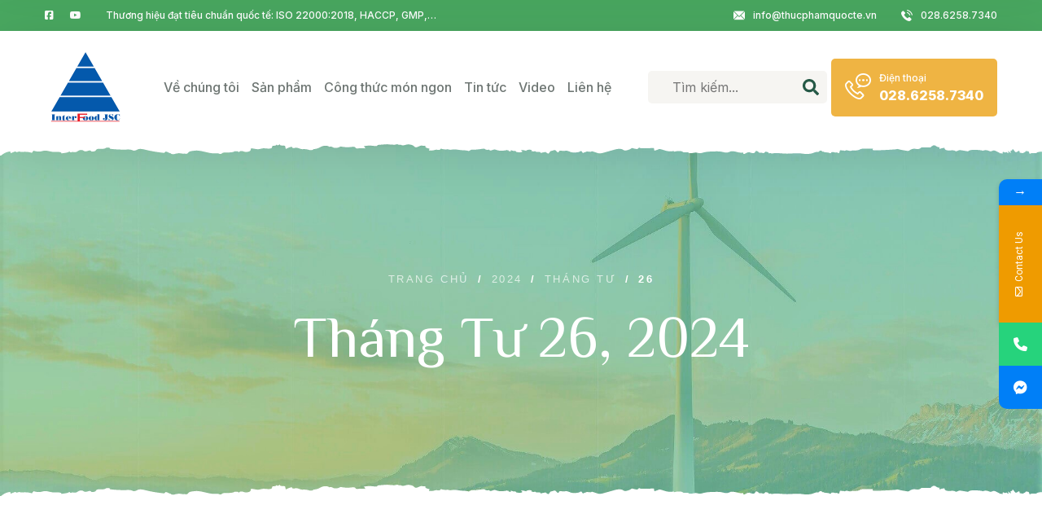

--- FILE ---
content_type: text/html; charset=UTF-8
request_url: https://thucphamquocte.vn/2024/04/26
body_size: 18393
content:
<!DOCTYPE html>
<html lang="vi">

<head>

    <!-- Meta UTF8 charset -->
    <meta charset="UTF-8">
    <meta name="viewport" content="initial-scale=1.0" />
    <meta name="viewport" content="width=device-width, height=device-height, initial-scale=1, maximum-scale=1, minimum-scale=1, minimal-ui" />
    <meta name="theme-color" content="#056EB9" />
    <meta name="msapplication-navbutton-color" content="#056EB9" />
    <meta name="apple-mobile-web-app-status-bar-style" content="#056EB9" />
    			<style>								
					form#stickyelements-form input::-moz-placeholder{
						color: #4F4F4F;
					} 
					form#stickyelements-form input::-ms-input-placeholder{
						color: #4F4F4F					} 
					form#stickyelements-form input::-webkit-input-placeholder{
						color: #4F4F4F					}
					form#stickyelements-form input::placeholder{
						color: #4F4F4F					}
					form#stickyelements-form textarea::placeholder {
						color: #4F4F4F					}
					form#stickyelements-form textarea::-moz-placeholder {
						color: #4F4F4F					}					
			</style>	
			<meta name='robots' content='noindex, follow' />

<!-- Google Tag Manager for WordPress by gtm4wp.com -->
<script data-cfasync="false" data-pagespeed-no-defer>
	var gtm4wp_datalayer_name = "dataLayer";
	var dataLayer = dataLayer || [];
</script>
<!-- End Google Tag Manager for WordPress by gtm4wp.com -->
	<!-- This site is optimized with the Yoast SEO plugin v21.1 - https://yoast.com/wordpress/plugins/seo/ -->
	<title>26/04/2024 - Thực Phẩm Quốc Tế</title>
	<meta property="og:locale" content="vi_VN" />
	<meta property="og:type" content="website" />
	<meta property="og:title" content="26/04/2024 - Thực Phẩm Quốc Tế" />
	<meta property="og:url" content="https://thucphamquocte.vn/2024/04/26" />
	<meta property="og:site_name" content="Thực Phẩm Quốc Tế" />
	<meta name="twitter:card" content="summary_large_image" />
	<script type="application/ld+json" class="yoast-schema-graph">{"@context":"https://schema.org","@graph":[{"@type":"CollectionPage","@id":"https://thucphamquocte.vn/2024/04/26","url":"https://thucphamquocte.vn/2024/04/26","name":"26/04/2024 - Thực Phẩm Quốc Tế","isPartOf":{"@id":"https://thucphamquocte.vn/#website"},"primaryImageOfPage":{"@id":"https://thucphamquocte.vn/2024/04/26#primaryimage"},"image":{"@id":"https://thucphamquocte.vn/2024/04/26#primaryimage"},"thumbnailUrl":"https://thucphamquocte.vn/wp-content/uploads/2024/04/Mon-an-giup-tre-thong-minh.jpg","breadcrumb":{"@id":"https://thucphamquocte.vn/2024/04/26#breadcrumb"},"inLanguage":"vi"},{"@type":"ImageObject","inLanguage":"vi","@id":"https://thucphamquocte.vn/2024/04/26#primaryimage","url":"https://thucphamquocte.vn/wp-content/uploads/2024/04/Mon-an-giup-tre-thong-minh.jpg","contentUrl":"https://thucphamquocte.vn/wp-content/uploads/2024/04/Mon-an-giup-tre-thong-minh.jpg","width":1200,"height":800,"caption":"Món ăn giúp trẻ thông minh"},{"@type":"BreadcrumbList","@id":"https://thucphamquocte.vn/2024/04/26#breadcrumb","itemListElement":[{"@type":"ListItem","position":1,"name":"Trang chủ","item":"https://thucphamquocte.vn/"},{"@type":"ListItem","position":2,"name":"Lưu trữ cho 26/04/2024"}]},{"@type":"WebSite","@id":"https://thucphamquocte.vn/#website","url":"https://thucphamquocte.vn/","name":"Thực Phẩm Quốc Tế","description":"thucphamquocte.vn","publisher":{"@id":"https://thucphamquocte.vn/#organization"},"potentialAction":[{"@type":"SearchAction","target":{"@type":"EntryPoint","urlTemplate":"https://thucphamquocte.vn/?s={search_term_string}"},"query-input":"required name=search_term_string"}],"inLanguage":"vi"},{"@type":"Organization","@id":"https://thucphamquocte.vn/#organization","name":"Thực Phẩm Quốc Tế","url":"https://thucphamquocte.vn/","logo":{"@type":"ImageObject","inLanguage":"vi","@id":"https://thucphamquocte.vn/#/schema/logo/image/","url":"https://thucphamquocte.vn/wp-content/uploads/2025/08/logo-TPQT-2048x2048-1.png","contentUrl":"https://thucphamquocte.vn/wp-content/uploads/2025/08/logo-TPQT-2048x2048-1.png","width":2877,"height":2880,"caption":"Thực Phẩm Quốc Tế"},"image":{"@id":"https://thucphamquocte.vn/#/schema/logo/image/"},"sameAs":["https://www.facebook.com/giavikooker.Amhieumoimien"]}]}</script>
	<!-- / Yoast SEO plugin. -->


<link rel='dns-prefetch' href='//fonts.googleapis.com' />
<link href='https://fonts.gstatic.com' crossorigin rel='preconnect' />
<link rel="alternate" type="application/rss+xml" title="Dòng thông tin Thực Phẩm Quốc Tế &raquo;" href="https://thucphamquocte.vn/feed" />
<link rel="alternate" type="application/rss+xml" title="Dòng phản hồi Thực Phẩm Quốc Tế &raquo;" href="https://thucphamquocte.vn/comments/feed" />
<script type="text/javascript">
window._wpemojiSettings = {"baseUrl":"https:\/\/s.w.org\/images\/core\/emoji\/14.0.0\/72x72\/","ext":".png","svgUrl":"https:\/\/s.w.org\/images\/core\/emoji\/14.0.0\/svg\/","svgExt":".svg","source":{"concatemoji":"https:\/\/thucphamquocte.vn\/wp-includes\/js\/wp-emoji-release.min.js?ver=6.1.9"}};
/*! This file is auto-generated */
!function(e,a,t){var n,r,o,i=a.createElement("canvas"),p=i.getContext&&i.getContext("2d");function s(e,t){var a=String.fromCharCode,e=(p.clearRect(0,0,i.width,i.height),p.fillText(a.apply(this,e),0,0),i.toDataURL());return p.clearRect(0,0,i.width,i.height),p.fillText(a.apply(this,t),0,0),e===i.toDataURL()}function c(e){var t=a.createElement("script");t.src=e,t.defer=t.type="text/javascript",a.getElementsByTagName("head")[0].appendChild(t)}for(o=Array("flag","emoji"),t.supports={everything:!0,everythingExceptFlag:!0},r=0;r<o.length;r++)t.supports[o[r]]=function(e){if(p&&p.fillText)switch(p.textBaseline="top",p.font="600 32px Arial",e){case"flag":return s([127987,65039,8205,9895,65039],[127987,65039,8203,9895,65039])?!1:!s([55356,56826,55356,56819],[55356,56826,8203,55356,56819])&&!s([55356,57332,56128,56423,56128,56418,56128,56421,56128,56430,56128,56423,56128,56447],[55356,57332,8203,56128,56423,8203,56128,56418,8203,56128,56421,8203,56128,56430,8203,56128,56423,8203,56128,56447]);case"emoji":return!s([129777,127995,8205,129778,127999],[129777,127995,8203,129778,127999])}return!1}(o[r]),t.supports.everything=t.supports.everything&&t.supports[o[r]],"flag"!==o[r]&&(t.supports.everythingExceptFlag=t.supports.everythingExceptFlag&&t.supports[o[r]]);t.supports.everythingExceptFlag=t.supports.everythingExceptFlag&&!t.supports.flag,t.DOMReady=!1,t.readyCallback=function(){t.DOMReady=!0},t.supports.everything||(n=function(){t.readyCallback()},a.addEventListener?(a.addEventListener("DOMContentLoaded",n,!1),e.addEventListener("load",n,!1)):(e.attachEvent("onload",n),a.attachEvent("onreadystatechange",function(){"complete"===a.readyState&&t.readyCallback()})),(e=t.source||{}).concatemoji?c(e.concatemoji):e.wpemoji&&e.twemoji&&(c(e.twemoji),c(e.wpemoji)))}(window,document,window._wpemojiSettings);
</script>
<style type="text/css">
img.wp-smiley,
img.emoji {
	display: inline !important;
	border: none !important;
	box-shadow: none !important;
	height: 1em !important;
	width: 1em !important;
	margin: 0 0.07em !important;
	vertical-align: -0.1em !important;
	background: none !important;
	padding: 0 !important;
}
</style>
	<link rel='stylesheet' id='wp-block-library-css' href='https://thucphamquocte.vn/wp-includes/css/dist/block-library/style.min.css?ver=6.1.9' type='text/css' media='all' />
<link rel='stylesheet' id='wc-blocks-vendors-style-css' href='https://thucphamquocte.vn/wp-content/plugins/woocommerce/packages/woocommerce-blocks/build/wc-blocks-vendors-style.css?ver=9.8.5' type='text/css' media='all' />
<link rel='stylesheet' id='wc-blocks-style-css' href='https://thucphamquocte.vn/wp-content/plugins/woocommerce/packages/woocommerce-blocks/build/wc-blocks-style.css?ver=9.8.5' type='text/css' media='all' />
<link rel='stylesheet' id='classic-theme-styles-css' href='https://thucphamquocte.vn/wp-includes/css/classic-themes.min.css?ver=1' type='text/css' media='all' />
<style id='global-styles-inline-css' type='text/css'>
body{--wp--preset--color--black: #000000;--wp--preset--color--cyan-bluish-gray: #abb8c3;--wp--preset--color--white: #ffffff;--wp--preset--color--pale-pink: #f78da7;--wp--preset--color--vivid-red: #cf2e2e;--wp--preset--color--luminous-vivid-orange: #ff6900;--wp--preset--color--luminous-vivid-amber: #fcb900;--wp--preset--color--light-green-cyan: #7bdcb5;--wp--preset--color--vivid-green-cyan: #00d084;--wp--preset--color--pale-cyan-blue: #8ed1fc;--wp--preset--color--vivid-cyan-blue: #0693e3;--wp--preset--color--vivid-purple: #9b51e0;--wp--preset--gradient--vivid-cyan-blue-to-vivid-purple: linear-gradient(135deg,rgba(6,147,227,1) 0%,rgb(155,81,224) 100%);--wp--preset--gradient--light-green-cyan-to-vivid-green-cyan: linear-gradient(135deg,rgb(122,220,180) 0%,rgb(0,208,130) 100%);--wp--preset--gradient--luminous-vivid-amber-to-luminous-vivid-orange: linear-gradient(135deg,rgba(252,185,0,1) 0%,rgba(255,105,0,1) 100%);--wp--preset--gradient--luminous-vivid-orange-to-vivid-red: linear-gradient(135deg,rgba(255,105,0,1) 0%,rgb(207,46,46) 100%);--wp--preset--gradient--very-light-gray-to-cyan-bluish-gray: linear-gradient(135deg,rgb(238,238,238) 0%,rgb(169,184,195) 100%);--wp--preset--gradient--cool-to-warm-spectrum: linear-gradient(135deg,rgb(74,234,220) 0%,rgb(151,120,209) 20%,rgb(207,42,186) 40%,rgb(238,44,130) 60%,rgb(251,105,98) 80%,rgb(254,248,76) 100%);--wp--preset--gradient--blush-light-purple: linear-gradient(135deg,rgb(255,206,236) 0%,rgb(152,150,240) 100%);--wp--preset--gradient--blush-bordeaux: linear-gradient(135deg,rgb(254,205,165) 0%,rgb(254,45,45) 50%,rgb(107,0,62) 100%);--wp--preset--gradient--luminous-dusk: linear-gradient(135deg,rgb(255,203,112) 0%,rgb(199,81,192) 50%,rgb(65,88,208) 100%);--wp--preset--gradient--pale-ocean: linear-gradient(135deg,rgb(255,245,203) 0%,rgb(182,227,212) 50%,rgb(51,167,181) 100%);--wp--preset--gradient--electric-grass: linear-gradient(135deg,rgb(202,248,128) 0%,rgb(113,206,126) 100%);--wp--preset--gradient--midnight: linear-gradient(135deg,rgb(2,3,129) 0%,rgb(40,116,252) 100%);--wp--preset--duotone--dark-grayscale: url('#wp-duotone-dark-grayscale');--wp--preset--duotone--grayscale: url('#wp-duotone-grayscale');--wp--preset--duotone--purple-yellow: url('#wp-duotone-purple-yellow');--wp--preset--duotone--blue-red: url('#wp-duotone-blue-red');--wp--preset--duotone--midnight: url('#wp-duotone-midnight');--wp--preset--duotone--magenta-yellow: url('#wp-duotone-magenta-yellow');--wp--preset--duotone--purple-green: url('#wp-duotone-purple-green');--wp--preset--duotone--blue-orange: url('#wp-duotone-blue-orange');--wp--preset--font-size--small: 13px;--wp--preset--font-size--medium: 20px;--wp--preset--font-size--large: 36px;--wp--preset--font-size--x-large: 42px;--wp--preset--spacing--20: 0.44rem;--wp--preset--spacing--30: 0.67rem;--wp--preset--spacing--40: 1rem;--wp--preset--spacing--50: 1.5rem;--wp--preset--spacing--60: 2.25rem;--wp--preset--spacing--70: 3.38rem;--wp--preset--spacing--80: 5.06rem;}:where(.is-layout-flex){gap: 0.5em;}body .is-layout-flow > .alignleft{float: left;margin-inline-start: 0;margin-inline-end: 2em;}body .is-layout-flow > .alignright{float: right;margin-inline-start: 2em;margin-inline-end: 0;}body .is-layout-flow > .aligncenter{margin-left: auto !important;margin-right: auto !important;}body .is-layout-constrained > .alignleft{float: left;margin-inline-start: 0;margin-inline-end: 2em;}body .is-layout-constrained > .alignright{float: right;margin-inline-start: 2em;margin-inline-end: 0;}body .is-layout-constrained > .aligncenter{margin-left: auto !important;margin-right: auto !important;}body .is-layout-constrained > :where(:not(.alignleft):not(.alignright):not(.alignfull)){max-width: var(--wp--style--global--content-size);margin-left: auto !important;margin-right: auto !important;}body .is-layout-constrained > .alignwide{max-width: var(--wp--style--global--wide-size);}body .is-layout-flex{display: flex;}body .is-layout-flex{flex-wrap: wrap;align-items: center;}body .is-layout-flex > *{margin: 0;}:where(.wp-block-columns.is-layout-flex){gap: 2em;}.has-black-color{color: var(--wp--preset--color--black) !important;}.has-cyan-bluish-gray-color{color: var(--wp--preset--color--cyan-bluish-gray) !important;}.has-white-color{color: var(--wp--preset--color--white) !important;}.has-pale-pink-color{color: var(--wp--preset--color--pale-pink) !important;}.has-vivid-red-color{color: var(--wp--preset--color--vivid-red) !important;}.has-luminous-vivid-orange-color{color: var(--wp--preset--color--luminous-vivid-orange) !important;}.has-luminous-vivid-amber-color{color: var(--wp--preset--color--luminous-vivid-amber) !important;}.has-light-green-cyan-color{color: var(--wp--preset--color--light-green-cyan) !important;}.has-vivid-green-cyan-color{color: var(--wp--preset--color--vivid-green-cyan) !important;}.has-pale-cyan-blue-color{color: var(--wp--preset--color--pale-cyan-blue) !important;}.has-vivid-cyan-blue-color{color: var(--wp--preset--color--vivid-cyan-blue) !important;}.has-vivid-purple-color{color: var(--wp--preset--color--vivid-purple) !important;}.has-black-background-color{background-color: var(--wp--preset--color--black) !important;}.has-cyan-bluish-gray-background-color{background-color: var(--wp--preset--color--cyan-bluish-gray) !important;}.has-white-background-color{background-color: var(--wp--preset--color--white) !important;}.has-pale-pink-background-color{background-color: var(--wp--preset--color--pale-pink) !important;}.has-vivid-red-background-color{background-color: var(--wp--preset--color--vivid-red) !important;}.has-luminous-vivid-orange-background-color{background-color: var(--wp--preset--color--luminous-vivid-orange) !important;}.has-luminous-vivid-amber-background-color{background-color: var(--wp--preset--color--luminous-vivid-amber) !important;}.has-light-green-cyan-background-color{background-color: var(--wp--preset--color--light-green-cyan) !important;}.has-vivid-green-cyan-background-color{background-color: var(--wp--preset--color--vivid-green-cyan) !important;}.has-pale-cyan-blue-background-color{background-color: var(--wp--preset--color--pale-cyan-blue) !important;}.has-vivid-cyan-blue-background-color{background-color: var(--wp--preset--color--vivid-cyan-blue) !important;}.has-vivid-purple-background-color{background-color: var(--wp--preset--color--vivid-purple) !important;}.has-black-border-color{border-color: var(--wp--preset--color--black) !important;}.has-cyan-bluish-gray-border-color{border-color: var(--wp--preset--color--cyan-bluish-gray) !important;}.has-white-border-color{border-color: var(--wp--preset--color--white) !important;}.has-pale-pink-border-color{border-color: var(--wp--preset--color--pale-pink) !important;}.has-vivid-red-border-color{border-color: var(--wp--preset--color--vivid-red) !important;}.has-luminous-vivid-orange-border-color{border-color: var(--wp--preset--color--luminous-vivid-orange) !important;}.has-luminous-vivid-amber-border-color{border-color: var(--wp--preset--color--luminous-vivid-amber) !important;}.has-light-green-cyan-border-color{border-color: var(--wp--preset--color--light-green-cyan) !important;}.has-vivid-green-cyan-border-color{border-color: var(--wp--preset--color--vivid-green-cyan) !important;}.has-pale-cyan-blue-border-color{border-color: var(--wp--preset--color--pale-cyan-blue) !important;}.has-vivid-cyan-blue-border-color{border-color: var(--wp--preset--color--vivid-cyan-blue) !important;}.has-vivid-purple-border-color{border-color: var(--wp--preset--color--vivid-purple) !important;}.has-vivid-cyan-blue-to-vivid-purple-gradient-background{background: var(--wp--preset--gradient--vivid-cyan-blue-to-vivid-purple) !important;}.has-light-green-cyan-to-vivid-green-cyan-gradient-background{background: var(--wp--preset--gradient--light-green-cyan-to-vivid-green-cyan) !important;}.has-luminous-vivid-amber-to-luminous-vivid-orange-gradient-background{background: var(--wp--preset--gradient--luminous-vivid-amber-to-luminous-vivid-orange) !important;}.has-luminous-vivid-orange-to-vivid-red-gradient-background{background: var(--wp--preset--gradient--luminous-vivid-orange-to-vivid-red) !important;}.has-very-light-gray-to-cyan-bluish-gray-gradient-background{background: var(--wp--preset--gradient--very-light-gray-to-cyan-bluish-gray) !important;}.has-cool-to-warm-spectrum-gradient-background{background: var(--wp--preset--gradient--cool-to-warm-spectrum) !important;}.has-blush-light-purple-gradient-background{background: var(--wp--preset--gradient--blush-light-purple) !important;}.has-blush-bordeaux-gradient-background{background: var(--wp--preset--gradient--blush-bordeaux) !important;}.has-luminous-dusk-gradient-background{background: var(--wp--preset--gradient--luminous-dusk) !important;}.has-pale-ocean-gradient-background{background: var(--wp--preset--gradient--pale-ocean) !important;}.has-electric-grass-gradient-background{background: var(--wp--preset--gradient--electric-grass) !important;}.has-midnight-gradient-background{background: var(--wp--preset--gradient--midnight) !important;}.has-small-font-size{font-size: var(--wp--preset--font-size--small) !important;}.has-medium-font-size{font-size: var(--wp--preset--font-size--medium) !important;}.has-large-font-size{font-size: var(--wp--preset--font-size--large) !important;}.has-x-large-font-size{font-size: var(--wp--preset--font-size--x-large) !important;}
.wp-block-navigation a:where(:not(.wp-element-button)){color: inherit;}
:where(.wp-block-columns.is-layout-flex){gap: 2em;}
.wp-block-pullquote{font-size: 1.5em;line-height: 1.6;}
</style>
<link rel='stylesheet' id='balico-ajax-search-css' href='https://thucphamquocte.vn/wp-content/plugins/balico-ajax-search/assets/balico-ajax-search.css?ver=1.0.0' type='text/css' media='all' />
<link rel='stylesheet' id='contact-form-7-css' href='https://thucphamquocte.vn/wp-content/plugins/contact-form-7/includes/css/styles.css?ver=5.7.7' type='text/css' media='all' />
<link rel='stylesheet' id='rs-plugin-settings-css' href='https://thucphamquocte.vn/wp-content/plugins/revslider/public/assets/css/rs6.css?ver=6.4.11' type='text/css' media='all' />
<style id='rs-plugin-settings-inline-css' type='text/css'>
#rs-demo-id {}
</style>
<link rel='stylesheet' id='widgetopts-styles-css' href='https://thucphamquocte.vn/wp-content/plugins/widget-options/assets/css/widget-options.css?ver=4.1.3' type='text/css' media='all' />
<link rel='stylesheet' id='woocommerce-layout-css' href='https://thucphamquocte.vn/wp-content/plugins/woocommerce/assets/css/woocommerce-layout.css?ver=7.6.1' type='text/css' media='all' />
<link rel='stylesheet' id='woocommerce-smallscreen-css' href='https://thucphamquocte.vn/wp-content/plugins/woocommerce/assets/css/woocommerce-smallscreen.css?ver=7.6.1' type='text/css' media='only screen and (max-width: 768px)' />
<link rel='stylesheet' id='woocommerce-general-css' href='https://thucphamquocte.vn/wp-content/plugins/woocommerce/assets/css/woocommerce.css?ver=7.6.1' type='text/css' media='all' />
<style id='woocommerce-inline-inline-css' type='text/css'>
.woocommerce form .form-row .required { visibility: visible; }
</style>
<link rel='stylesheet' id='wpbaw-public-style-css' href='https://thucphamquocte.vn/wp-content/plugins/wp-blog-and-widgets/assets/css/wpbaw-public.css?ver=2.6.6' type='text/css' media='all' />
<link rel='stylesheet' id='agrikon-child-style-css' href='https://thucphamquocte.vn/wp-content/themes/agrikon-child/style.css?ver=1.0.7' type='text/css' media='all' />
<link rel='stylesheet' id='bootstrap-css' href='https://thucphamquocte.vn/wp-content/themes/agrikon/js/plugins/bootstrap/bootstrap.min.css?ver=1.0' type='text/css' media='all' />
<link rel='stylesheet' id='animate-css' href='https://thucphamquocte.vn/wp-content/themes/agrikon/css/plugins/animate.min.css?ver=1.0' type='text/css' media='all' />
<link rel='stylesheet' id='fontawesome-all-css' href='https://thucphamquocte.vn/wp-content/themes/agrikon/css/plugins/fontawesome-all.min.css?ver=1.0' type='text/css' media='all' />
<link rel='stylesheet' id='agrikon-icons-css' href='https://thucphamquocte.vn/wp-content/themes/agrikon/css/plugins/agrikon-icons.css?ver=1.0' type='text/css' media='all' />
<link rel='stylesheet' id='agrikon-icons2-css' href='https://thucphamquocte.vn/wp-content/themes/agrikon/css/plugins/agrikon-icons2.css?ver=1.0' type='text/css' media='all' />
<link rel='stylesheet' id='hamburgers-css' href='https://thucphamquocte.vn/wp-content/themes/agrikon/css/plugins/hamburgers.css?ver=1.0' type='text/css' media='all' />
<link rel='stylesheet' id='all-cursors-css' href='https://thucphamquocte.vn/wp-content/themes/agrikon/js/plugins/cursor/all-cursors.css?ver=1.0' type='text/css' media='all' />
<link rel='stylesheet' id='nice-select-css' href='https://thucphamquocte.vn/wp-content/themes/agrikon/js/plugins/nice-select/nice-select.css?ver=1.0' type='text/css' media='all' />
<link rel='stylesheet' id='agrikon-style-css' href='https://thucphamquocte.vn/wp-content/themes/agrikon/css/style.css?ver=1.0' type='text/css' media='all' />
<link rel='stylesheet' id='agrikon-framework-style-css' href='https://thucphamquocte.vn/wp-content/themes/agrikon/css/framework-style.css?ver=1.0' type='text/css' media='all' />
<link rel='stylesheet' id='agrikon-update-css' href='https://thucphamquocte.vn/wp-content/themes/agrikon/css/update.css?ver=1.0' type='text/css' media='all' />
<link rel='stylesheet' id='agrikon-fonts-css' href='//fonts.googleapis.com/css?family=Handlee%3A100%2C200%2C300%2C400%2C500%2C600%2C700%2C800%2C900%7CInter%3A100%2C200%2C300%2C400%2C500%2C600%2C700%2C800%2C900&#038;subset=latin%2Clatin-ext&#038;display=swap' type='text/css' media='all' />
<style id='agrikon-custom-style-inline-css' type='text/css'>
[class*=" elementor-kit-"] p.elementor-heading-title{
              line-height: inherit;
            }
        .lazyloading {
      background-image: url(https://thucphamquocte.vn/wp-content/themes/agrikon/images/loader.gif);
    }
</style>
<link rel='stylesheet' id='agrikon-wc-css' href='https://thucphamquocte.vn/wp-content/themes/agrikon/woocommerce/woocommerce-custom.css?ver=1.0' type='text/css' media='all' />
<link rel="preload" as="style" href="https://fonts.googleapis.com/css?family=Philosopher:400,700,400italic,700italic%7CInter:100,200,300,400,500,600,700,800,900,100italic,200italic,300italic,400italic,500italic,600italic,700italic,800italic,900italic&#038;display=swap&#038;ver=1764119869" /><link rel="stylesheet" href="https://fonts.googleapis.com/css?family=Philosopher:400,700,400italic,700italic%7CInter:100,200,300,400,500,600,700,800,900,100italic,200italic,300italic,400italic,500italic,600italic,700italic,800italic,900italic&#038;display=swap&#038;ver=1764119869" media="print" onload="this.media='all'"><noscript><link rel="stylesheet" href="https://fonts.googleapis.com/css?family=Philosopher:400,700,400italic,700italic%7CInter:100,200,300,400,500,600,700,800,900,100italic,200italic,300italic,400italic,500italic,600italic,700italic,800italic,900italic&#038;display=swap&#038;ver=1764119869" /></noscript><link rel='stylesheet' id='font-awesome-css-css' href='https://thucphamquocte.vn/wp-content/plugins/mystickyelements/css/font-awesome.min.css?ver=2.3.4' type='text/css' media='all' />
<link rel='stylesheet' id='mystickyelements-front-css-css' href='https://thucphamquocte.vn/wp-content/plugins/mystickyelements/css/mystickyelements-front.min.css?ver=2.3.4' type='text/css' media='all' />
<style id='mystickyelements-front-css-inline-css' type='text/css'>
@font-face {
					font-family: 'Open Sans Hebrew';
					src: url('https://thucphamquocte.vn/wp-content/plugins/mystickyelements/fonts/OpenSansHebrew-Regular.woff') format('woff');
					font-weight: normal;
					font-style: normal;
					font-display: swap;
				}
				
				.mystickyelements-contact-form[dir='rtl'],
				.mystickyelements-contact-form[dir='rtl'] .element-contact-form .contact-form-heading,
				.mystickyelements-contact-form[dir='rtl'] form.stickyelements-form input,
				.mystickyelements-contact-form[dir='rtl'] form.stickyelements-form textarea,
				.mystickyelements-fixed[dir='rtl'] .mystickyelements-social-icon,
				.mystickyelements-fixed[dir='rtl'] .mystickyelements-social-text,
				html[dir='rtl'] .mystickyelements-contact-form,
				html[dir='rtl'] .mystickyelements-contact-form .element-contact-form .contact-form-heading,
				html[dir='rtl'] .mystickyelements-contact-form form.stickyelements-form input,
				html[dir='rtl'] .mystickyelements-contact-form form.stickyelements-form textarea,
				html[dir='rtl'] .mystickyelements-fixed .mystickyelements-social-icon,
				html[dir='rtl'] .mystickyelements-fixed .mystickyelements-social-text  {
					font-family: 'Open Sans Hebrew';
				}
				.mystickyelements-fixed,
									.mystickyelements-fixed ul,
									form#stickyelements-form select,
									form#stickyelements-form input,
									form#stickyelements-form textarea,
									.element-contact-form .contact-form-heading {
										font-family: Roboto;
									}.mystickyelements-contact-form[dir="rtl"],
									.mystickyelements-contact-form[dir="rtl"] .element-contact-form .contact-form-heading,
									.mystickyelements-contact-form[dir="rtl"] form#stickyelements-form input,
									.mystickyelements-contact-form[dir="rtl"] form#stickyelements-form textarea,
									.mystickyelements-fixed[dir="rtl"] .mystickyelements-social-icon,
									.mystickyelements-fixed[dir="rtl"] .mystickyelements-social-text,
									html[dir="rtl"] .mystickyelements-contact-form,
									html[dir="rtl"] .mystickyelements-contact-form .element-contact-form .contact-form-heading,
									html[dir="rtl"] .mystickyelements-contact-form form#stickyelements-form input,
									html[dir="rtl"] .mystickyelements-contact-form form#stickyelements-form textarea,
									html[dir="rtl"] .mystickyelements-fixed .mystickyelements-social-icon,
									html[dir="rtl"] .mystickyelements-fixed .mystickyelements-social-text {
										font-family: Roboto;
									}
</style>
<link rel='stylesheet' id='intl-tel-input-css' href='https://thucphamquocte.vn/wp-content/plugins/mystickyelements/intl-tel-input-src/build/css/intlTelInput.css?ver=2.3.4' type='text/css' media='all' />
<!--n2css--><!--n2js--><script type='text/javascript' src='https://thucphamquocte.vn/wp-includes/js/jquery/jquery.min.js?ver=3.6.1' id='jquery-core-js'></script>
<script type='text/javascript' src='https://thucphamquocte.vn/wp-includes/js/jquery/jquery-migrate.min.js?ver=3.3.2' id='jquery-migrate-js'></script>
<script type='text/javascript' src='https://thucphamquocte.vn/wp-content/plugins/revslider/public/assets/js/rbtools.min.js?ver=6.4.8' id='tp-tools-js'></script>
<script type='text/javascript' src='https://thucphamquocte.vn/wp-content/plugins/revslider/public/assets/js/rs6.min.js?ver=6.4.11' id='revmin-js'></script>
<script type='text/javascript' src='https://thucphamquocte.vn/wp-content/themes/agrikon/js/plugins/wow/wow.min.js?ver=1.0' id='wow-js'></script>
<script type='text/javascript' src='https://thucphamquocte.vn/wp-content/themes/agrikon/js/plugins/cursor/all-cursors.js?ver=1.0' id='all-cursors-js'></script>
<script type='text/javascript' src='https://thucphamquocte.vn/wp-content/themes/agrikon/js/plugins/nice-select/jquery-nice-select.min.js?ver=1.0' id='jquery-nice-select-js'></script>
<!--[if lt IE 9]>
<script type='text/javascript' src='https://thucphamquocte.vn/wp-content/themes/agrikon/js/modernizr.min.js?ver=1,0' id='modernizr-js'></script>
<![endif]-->
<!--[if lt IE 9]>
<script type='text/javascript' src='https://thucphamquocte.vn/wp-content/themes/agrikon/js/respond.min.js?ver=1.0' id='respond-js'></script>
<![endif]-->
<!--[if lt IE 9]>
<script type='text/javascript' src='https://thucphamquocte.vn/wp-content/themes/agrikon/js/html5shiv.min.js?ver=1.0' id='html5shiv-js'></script>
<![endif]-->
<link rel="https://api.w.org/" href="https://thucphamquocte.vn/wp-json/" /><link rel="EditURI" type="application/rsd+xml" title="RSD" href="https://thucphamquocte.vn/xmlrpc.php?rsd" />
<link rel="wlwmanifest" type="application/wlwmanifest+xml" href="https://thucphamquocte.vn/wp-includes/wlwmanifest.xml" />
<meta name="generator" content="WordPress 6.1.9" />
<meta name="generator" content="WooCommerce 7.6.1" />
<meta name="generator" content="Redux 4.5.10" /><!-- Global site tag (gtag.js) - Google Analytics -->
<script async src="https://www.googletagmanager.com/gtag/js?id=G-LB5JXQ16TR"></script>
<script>
  window.dataLayer = window.dataLayer || [];
  function gtag(){dataLayer.push(arguments);}
  gtag('js', new Date());

  gtag('config', 'G-LB5JXQ16TR');
</script>

<!-- Google Tag Manager for WordPress by gtm4wp.com -->
<!-- GTM Container placement set to footer -->
<script data-cfasync="false" data-pagespeed-no-defer>
	var dataLayer_content = {"pagePostType":"post","pagePostType2":"day-post"};
	dataLayer.push( dataLayer_content );
</script>
<script data-cfasync="false" data-pagespeed-no-defer>
(function(w,d,s,l,i){w[l]=w[l]||[];w[l].push({'gtm.start':
new Date().getTime(),event:'gtm.js'});var f=d.getElementsByTagName(s)[0],
j=d.createElement(s),dl=l!='dataLayer'?'&l='+l:'';j.async=true;j.src=
'//www.googletagmanager.com/gtm.js?id='+i+dl;f.parentNode.insertBefore(j,f);
})(window,document,'script','dataLayer','GTM-NJM8K5M');
</script>
<!-- End Google Tag Manager for WordPress by gtm4wp.com -->	<noscript><style>.woocommerce-product-gallery{ opacity: 1 !important; }</style></noscript>
	<meta name="generator" content="Elementor 3.16.6; features: e_optimized_assets_loading, additional_custom_breakpoints; settings: css_print_method-external, google_font-enabled, font_display-auto">
<style type="text/css">.recentcomments a{display:inline !important;padding:0 !important;margin:0 !important;}</style><script id='nitro-telemetry-meta' nitro-exclude>window.NPTelemetryMetadata={missReason: (!window.NITROPACK_STATE ? 'cache not found' : 'hit'),pageType: 'archive',isEligibleForOptimization: true,}</script><script id='nitro-generic' nitro-exclude>(()=>{window.NitroPack=window.NitroPack||{coreVersion:"na",isCounted:!1};let e=document.createElement("script");if(e.src="https://nitroscripts.com/uBjgZMvzumShtSIbrsxbnpauzKsmuliE",e.async=!0,e.id="nitro-script",document.head.appendChild(e),!window.NitroPack.isCounted){window.NitroPack.isCounted=!0;let t=()=>{navigator.sendBeacon("https://to.getnitropack.com/p",JSON.stringify({siteId:"uBjgZMvzumShtSIbrsxbnpauzKsmuliE",url:window.location.href,isOptimized:!!window.IS_NITROPACK,coreVersion:"na",missReason:window.NPTelemetryMetadata?.missReason||"",pageType:window.NPTelemetryMetadata?.pageType||"",isEligibleForOptimization:!!window.NPTelemetryMetadata?.isEligibleForOptimization}))};(()=>{let e=()=>new Promise(e=>{"complete"===document.readyState?e():window.addEventListener("load",e)}),i=()=>new Promise(e=>{document.prerendering?document.addEventListener("prerenderingchange",e,{once:!0}):e()}),a=async()=>{await i(),await e(),t()};a()})(),window.addEventListener("pageshow",e=>{if(e.persisted){let i=document.prerendering||self.performance?.getEntriesByType?.("navigation")[0]?.activationStart>0;"visible"!==document.visibilityState||i||t()}})}})();</script><meta name="generator" content="Powered by Slider Revolution 6.4.11 - responsive, Mobile-Friendly Slider Plugin for WordPress with comfortable drag and drop interface." />
<link rel="icon" href="https://thucphamquocte.vn/wp-content/uploads/2021/07/cropped-TPQT-LOGO-h200-32x32.png" sizes="32x32" />
<link rel="icon" href="https://thucphamquocte.vn/wp-content/uploads/2021/07/cropped-TPQT-LOGO-h200-192x192.png" sizes="192x192" />
<link rel="apple-touch-icon" href="https://thucphamquocte.vn/wp-content/uploads/2021/07/cropped-TPQT-LOGO-h200-180x180.png" />
<meta name="msapplication-TileImage" content="https://thucphamquocte.vn/wp-content/uploads/2021/07/cropped-TPQT-LOGO-h200-270x270.png" />
<script type="text/javascript">function setREVStartSize(e){
			//window.requestAnimationFrame(function() {				 
				window.RSIW = window.RSIW===undefined ? window.innerWidth : window.RSIW;	
				window.RSIH = window.RSIH===undefined ? window.innerHeight : window.RSIH;	
				try {								
					var pw = document.getElementById(e.c).parentNode.offsetWidth,
						newh;
					pw = pw===0 || isNaN(pw) ? window.RSIW : pw;
					e.tabw = e.tabw===undefined ? 0 : parseInt(e.tabw);
					e.thumbw = e.thumbw===undefined ? 0 : parseInt(e.thumbw);
					e.tabh = e.tabh===undefined ? 0 : parseInt(e.tabh);
					e.thumbh = e.thumbh===undefined ? 0 : parseInt(e.thumbh);
					e.tabhide = e.tabhide===undefined ? 0 : parseInt(e.tabhide);
					e.thumbhide = e.thumbhide===undefined ? 0 : parseInt(e.thumbhide);
					e.mh = e.mh===undefined || e.mh=="" || e.mh==="auto" ? 0 : parseInt(e.mh,0);		
					if(e.layout==="fullscreen" || e.l==="fullscreen") 						
						newh = Math.max(e.mh,window.RSIH);					
					else{					
						e.gw = Array.isArray(e.gw) ? e.gw : [e.gw];
						for (var i in e.rl) if (e.gw[i]===undefined || e.gw[i]===0) e.gw[i] = e.gw[i-1];					
						e.gh = e.el===undefined || e.el==="" || (Array.isArray(e.el) && e.el.length==0)? e.gh : e.el;
						e.gh = Array.isArray(e.gh) ? e.gh : [e.gh];
						for (var i in e.rl) if (e.gh[i]===undefined || e.gh[i]===0) e.gh[i] = e.gh[i-1];
											
						var nl = new Array(e.rl.length),
							ix = 0,						
							sl;					
						e.tabw = e.tabhide>=pw ? 0 : e.tabw;
						e.thumbw = e.thumbhide>=pw ? 0 : e.thumbw;
						e.tabh = e.tabhide>=pw ? 0 : e.tabh;
						e.thumbh = e.thumbhide>=pw ? 0 : e.thumbh;					
						for (var i in e.rl) nl[i] = e.rl[i]<window.RSIW ? 0 : e.rl[i];
						sl = nl[0];									
						for (var i in nl) if (sl>nl[i] && nl[i]>0) { sl = nl[i]; ix=i;}															
						var m = pw>(e.gw[ix]+e.tabw+e.thumbw) ? 1 : (pw-(e.tabw+e.thumbw)) / (e.gw[ix]);					
						newh =  (e.gh[ix] * m) + (e.tabh + e.thumbh);
					}				
					if(window.rs_init_css===undefined) window.rs_init_css = document.head.appendChild(document.createElement("style"));					
					document.getElementById(e.c).height = newh+"px";
					window.rs_init_css.innerHTML += "#"+e.c+"_wrapper { height: "+newh+"px }";				
				} catch(e){
					console.log("Failure at Presize of Slider:" + e)
				}					   
			//});
		  };</script>
		<style type="text/css" id="wp-custom-css">
			.shop-product_footer {
    display: none !important;
}

@media (max-width: 991px) {
  .topbar {
	display: table;
	height: 55px;
  padding: 10px;
	margin-top: auto;
    margin-bottom: auto;}
.topbar__social, .topbar__right{display:none;}
.topbar__left p {
	text-align: center;
	line-height: 1.4em;
	font-size: 14px;
	font-family:"Inter", sans-serif;}
	
}
/*.main-menu, .stricky-header{
    z-index: 99999 !important;
}

.mobile-nav__wrapper.expanded {
    z-index: 999999 !important;
}*/

.sub_menu li.is-active >a{
	    background-color: var(--thm-primary);
    color: #fff !important;
}

.bl-ajax-search-lst ul{
	margin: 0;
	padding: 0;
}

@media (min-width: 768px) {
    .page-wrapper .bl-ajax-search-wrap form {
        max-width: 220px;
        margin-right: 5px;
    }
    
	.page-wrapper .bl-ajax-search-wrap form input{
		max-width: 100%;
	}
	.bl-ajax-search-results {
        width: 521px;
        right: 0;

    }
}

.bl-ajax-search-wrap form .input-s-group .input-group-btn svg{
	color: #255946;
}		</style>
		<style id="agrikon-dynamic-css" title="dynamic-css" class="redux-options-output">.thm-breadcrumb, .thm-breadcrumb li a{font-family:Arial, Helvetica, sans-serif;font-weight:normal;font-style:normal;}.thm-breadcrumb li.breadcrumb_active{color:#ffffff;}.thm-breadcrumb .breadcrumb_link_seperator{color:#ffffff;}.nt-logo img{width:100px;}.mobile-nav__close{color:transparent;}.topbar, .main-header__two .topbar{background-color:#49a760;}.topbar__left p{color:#ffffff;}.topbar__social a, .main-header__two .topbar__social a{color:#ffffff;}.topbar__social a:hover, .main-header__two .topbar__social a:hover{color:#efb443;}.topbar__right > a, .main-header__two .topbar__right > a{color:#ffffff;}.topbar__right > a:hover, .topbar__right > a:hover i, .main-header__two .topbar__right > a:hover, .main-header__two .topbar__right > a:hover i{color:#efb443;}#nt-page-container .page-header__bg{background-image:url('https://thucphamquocte.vn/wp-content/uploads/2021/07/main-slider-2-2.jpg');}#nt-page-container .nt-hero-title{font-family:Philosopher;font-weight:normal;font-style:normal;}#nt-index .page-header__bg{background-image:url('https://thucphamquocte.vn/wp-content/uploads/2021/07/main-slider-2-2.jpg');}#nt-index .nt-hero-title{font-family:Philosopher;font-weight:normal;font-style:normal;}#nt-single .page-header__bg{background-image:url('https://thucphamquocte.vn/wp-content/uploads/2021/07/main-slider-2-2.jpg');}#nt-single .page-header .page-title{font-family:Philosopher;line-height:55px;font-weight:normal;font-style:normal;font-size:55px;}.nt-related-post .section-head .title{font-family:Inter;font-weight:normal;font-style:normal;}#nt-archive .page-header__bg{background-image:url('https://thucphamquocte.vn/wp-content/uploads/2021/07/main-slider-2-2.jpg');}#nt-archive .nt-hero-title{font-family:Philosopher;font-weight:normal;font-style:normal;}#nt-search .page-header__bg{background-image:url('https://thucphamquocte.vn/wp-content/uploads/2021/07/main-slider-2-2.jpg');}#nt-shop-page .page-header__bg{background-repeat:no-repeat;background-image:url('https://thucphamquocte.vn/wp-content/uploads/2021/07/main-slider-2-2.jpg');background-size:cover;}#nt-shop-page .nt-hero-title{font-family:Philosopher;font-weight:normal;font-style:normal;}.woocommerce ul.products li.product .woocommerce-loop-product__title{font-family:Philosopher;font-weight:normal;font-style:normal;}#nt-woo-single .page-header__bg{background-image:url('https://thucphamquocte.vn/wp-content/uploads/2021/07/main-slider-2-2.jpg');}#nt-woo-single .nt-hero-title{font-family:Philosopher;font-weight:normal;font-style:normal;}</style>
</head>

<!-- BODY START -->
<body class="archive date theme-agrikon woocommerce-no-js nt-page-default Agrikon Child Agrikon Child-v1.0.7 preloader-off  has-elementor-footer-template header-type-1 use-elementor-style-kit nt-chrome nt-desktop elementor-default elementor-kit-1">

    <svg xmlns="http://www.w3.org/2000/svg" viewBox="0 0 0 0" width="0" height="0" focusable="false" role="none" style="visibility: hidden; position: absolute; left: -9999px; overflow: hidden;" ><defs><filter id="wp-duotone-dark-grayscale"><feColorMatrix color-interpolation-filters="sRGB" type="matrix" values=" .299 .587 .114 0 0 .299 .587 .114 0 0 .299 .587 .114 0 0 .299 .587 .114 0 0 " /><feComponentTransfer color-interpolation-filters="sRGB" ><feFuncR type="table" tableValues="0 0.49803921568627" /><feFuncG type="table" tableValues="0 0.49803921568627" /><feFuncB type="table" tableValues="0 0.49803921568627" /><feFuncA type="table" tableValues="1 1" /></feComponentTransfer><feComposite in2="SourceGraphic" operator="in" /></filter></defs></svg><svg xmlns="http://www.w3.org/2000/svg" viewBox="0 0 0 0" width="0" height="0" focusable="false" role="none" style="visibility: hidden; position: absolute; left: -9999px; overflow: hidden;" ><defs><filter id="wp-duotone-grayscale"><feColorMatrix color-interpolation-filters="sRGB" type="matrix" values=" .299 .587 .114 0 0 .299 .587 .114 0 0 .299 .587 .114 0 0 .299 .587 .114 0 0 " /><feComponentTransfer color-interpolation-filters="sRGB" ><feFuncR type="table" tableValues="0 1" /><feFuncG type="table" tableValues="0 1" /><feFuncB type="table" tableValues="0 1" /><feFuncA type="table" tableValues="1 1" /></feComponentTransfer><feComposite in2="SourceGraphic" operator="in" /></filter></defs></svg><svg xmlns="http://www.w3.org/2000/svg" viewBox="0 0 0 0" width="0" height="0" focusable="false" role="none" style="visibility: hidden; position: absolute; left: -9999px; overflow: hidden;" ><defs><filter id="wp-duotone-purple-yellow"><feColorMatrix color-interpolation-filters="sRGB" type="matrix" values=" .299 .587 .114 0 0 .299 .587 .114 0 0 .299 .587 .114 0 0 .299 .587 .114 0 0 " /><feComponentTransfer color-interpolation-filters="sRGB" ><feFuncR type="table" tableValues="0.54901960784314 0.98823529411765" /><feFuncG type="table" tableValues="0 1" /><feFuncB type="table" tableValues="0.71764705882353 0.25490196078431" /><feFuncA type="table" tableValues="1 1" /></feComponentTransfer><feComposite in2="SourceGraphic" operator="in" /></filter></defs></svg><svg xmlns="http://www.w3.org/2000/svg" viewBox="0 0 0 0" width="0" height="0" focusable="false" role="none" style="visibility: hidden; position: absolute; left: -9999px; overflow: hidden;" ><defs><filter id="wp-duotone-blue-red"><feColorMatrix color-interpolation-filters="sRGB" type="matrix" values=" .299 .587 .114 0 0 .299 .587 .114 0 0 .299 .587 .114 0 0 .299 .587 .114 0 0 " /><feComponentTransfer color-interpolation-filters="sRGB" ><feFuncR type="table" tableValues="0 1" /><feFuncG type="table" tableValues="0 0.27843137254902" /><feFuncB type="table" tableValues="0.5921568627451 0.27843137254902" /><feFuncA type="table" tableValues="1 1" /></feComponentTransfer><feComposite in2="SourceGraphic" operator="in" /></filter></defs></svg><svg xmlns="http://www.w3.org/2000/svg" viewBox="0 0 0 0" width="0" height="0" focusable="false" role="none" style="visibility: hidden; position: absolute; left: -9999px; overflow: hidden;" ><defs><filter id="wp-duotone-midnight"><feColorMatrix color-interpolation-filters="sRGB" type="matrix" values=" .299 .587 .114 0 0 .299 .587 .114 0 0 .299 .587 .114 0 0 .299 .587 .114 0 0 " /><feComponentTransfer color-interpolation-filters="sRGB" ><feFuncR type="table" tableValues="0 0" /><feFuncG type="table" tableValues="0 0.64705882352941" /><feFuncB type="table" tableValues="0 1" /><feFuncA type="table" tableValues="1 1" /></feComponentTransfer><feComposite in2="SourceGraphic" operator="in" /></filter></defs></svg><svg xmlns="http://www.w3.org/2000/svg" viewBox="0 0 0 0" width="0" height="0" focusable="false" role="none" style="visibility: hidden; position: absolute; left: -9999px; overflow: hidden;" ><defs><filter id="wp-duotone-magenta-yellow"><feColorMatrix color-interpolation-filters="sRGB" type="matrix" values=" .299 .587 .114 0 0 .299 .587 .114 0 0 .299 .587 .114 0 0 .299 .587 .114 0 0 " /><feComponentTransfer color-interpolation-filters="sRGB" ><feFuncR type="table" tableValues="0.78039215686275 1" /><feFuncG type="table" tableValues="0 0.94901960784314" /><feFuncB type="table" tableValues="0.35294117647059 0.47058823529412" /><feFuncA type="table" tableValues="1 1" /></feComponentTransfer><feComposite in2="SourceGraphic" operator="in" /></filter></defs></svg><svg xmlns="http://www.w3.org/2000/svg" viewBox="0 0 0 0" width="0" height="0" focusable="false" role="none" style="visibility: hidden; position: absolute; left: -9999px; overflow: hidden;" ><defs><filter id="wp-duotone-purple-green"><feColorMatrix color-interpolation-filters="sRGB" type="matrix" values=" .299 .587 .114 0 0 .299 .587 .114 0 0 .299 .587 .114 0 0 .299 .587 .114 0 0 " /><feComponentTransfer color-interpolation-filters="sRGB" ><feFuncR type="table" tableValues="0.65098039215686 0.40392156862745" /><feFuncG type="table" tableValues="0 1" /><feFuncB type="table" tableValues="0.44705882352941 0.4" /><feFuncA type="table" tableValues="1 1" /></feComponentTransfer><feComposite in2="SourceGraphic" operator="in" /></filter></defs></svg><svg xmlns="http://www.w3.org/2000/svg" viewBox="0 0 0 0" width="0" height="0" focusable="false" role="none" style="visibility: hidden; position: absolute; left: -9999px; overflow: hidden;" ><defs><filter id="wp-duotone-blue-orange"><feColorMatrix color-interpolation-filters="sRGB" type="matrix" values=" .299 .587 .114 0 0 .299 .587 .114 0 0 .299 .587 .114 0 0 .299 .587 .114 0 0 " /><feComponentTransfer color-interpolation-filters="sRGB" ><feFuncR type="table" tableValues="0.098039215686275 1" /><feFuncG type="table" tableValues="0 0.66274509803922" /><feFuncB type="table" tableValues="0.84705882352941 0.41960784313725" /><feFuncA type="table" tableValues="1 1" /></feComponentTransfer><feComposite in2="SourceGraphic" operator="in" /></filter></defs></svg>            <div class="mobile-nav__wrapper mobile-nav__default">
                <div class="mobile-nav__overlay mobile-nav__toggler"></div>
                <div class="mobile-nav__content">
                    <span class="mobile-nav__close mobile-nav__toggler"><i class="far fa-times"></i></span>

                                            <div class="logo-box">
                                        <a href="https://thucphamquocte.vn/"  aria-label="logo image" class="nt-logo header-logo logo-type-img has-mobile-logo">

                
                    <img class="main-logo" src="https://thucphamquocte.vn/wp-content/uploads/2021/07/TPQT-LOGO-h200.png" alt="Thực Phẩm Quốc Tế" />
                                        <img class="main-logo sticky-logo" src="" alt="Thực Phẩm Quốc Tế" />
                    
                                            <img class="main-logo mobile-logo" src="https://thucphamquocte.vn/wp-content/uploads/2020/12/TPQT-LOGO-h200.png" alt="Thực Phẩm Quốc Tế" />
                    
                            </a>
                                    </div>
                    
                    <div class="mobile-nav__container"></div>

                    
                    <div class="mobile-nav__top">

                        
                        
                    </div>
                </div>
            </div>
                        <div class="search-popup search-popup__default">
                <div class="search-popup__overlay search-toggler"></div>
                <div class="search-popup__content">
                    <form class="agrikon_search" role="search" method="get" id="content-widget-searchform" action="https://thucphamquocte.vn/" >
        <label for="cws" class="sr-only">Tìm kiếm...</label>
        <input class="search_input" type="text" value="" placeholder="Tìm kiếm..." name="s" id="cws">
        <button class="thm-btn" id="contentsearchsubmit" type="submit"><span class="fa fa-search"></span></button>
        </form>                </div>
            </div>
            <div class="page-wrapper">                <header class="agrikon-main-header main-header main-header__one">

                                    <div class="topbar">
                    <div class="container">
                        <div class="topbar__left">

                                                            <div class="topbar__social">
                                    <a href="https://www.facebook.com/giavikooker.Amhieumoimien" class="fab fa-facebook-square" target="_blank"></a>
<a href="https://www.youtube.com/channel/UCi6mwtPrNE9AQE5z7T_NiLw" class="fab fa-youtube"  target="_blank"></a>                                </div>
                            
                                                            <p><a href="https://thucphamquocte.vn/gioi-thieu#1" target="_blank">Thương hiệu đạt tiêu chuẩn quốc tế: ISO 22000:2018, HACCP, GMP,… </a></p>
                            
                        </div>

                                                    <div class="topbar__right">
                                <a href="mailto:info@thucphamquocte.vn"><i class="agrikon-icon-email" style="color:white"></i>info@thucphamquocte.vn</a>
<a href="tel:02862587340"><i class="agrikon-icon-telephone" style="color:white"></i>028.6258.7340</a>                            </div>
                        
                    </div>
                </div>
                
                    <nav class="main-menu ">
                        <div class="container">

                            <div class="logo-box">
                                            <a href="https://thucphamquocte.vn/"  aria-label="logo image" class="nt-logo header-logo logo-type-img has-mobile-logo">

                
                    <img class="main-logo" src="https://thucphamquocte.vn/wp-content/uploads/2021/07/TPQT-LOGO-h200.png" alt="Thực Phẩm Quốc Tế" />
                                        <img class="main-logo sticky-logo" src="" alt="Thực Phẩm Quốc Tế" />
                    
                                            <img class="main-logo mobile-logo" src="https://thucphamquocte.vn/wp-content/uploads/2020/12/TPQT-LOGO-h200.png" alt="Thực Phẩm Quốc Tế" />
                    
                            </a>
                                            <span class="fa fa-bars mobile-nav__toggler"></span>
                            </div>

                            <ul class="main-menu__list">
                                <li id="menu-item-7355" class="menu-item menu-item-type-post_type menu-item-object-page menu-item-has-children dropdown menu-item-7355"><a href="https://thucphamquocte.vn/gioi-thieu">Về chúng tôi</a>
<ul class="sub_menu depth_0">
	<li id="menu-item-7374" class="menu-item menu-item-type-post_type menu-item-object-page menu-item-7374"><a href="https://thucphamquocte.vn/gioi-thieu">Giới thiệu</a></li>
	<li id="menu-item-9823" class="menu-item menu-item-type-post_type menu-item-object-page menu-item-9823"><a href="https://thucphamquocte.vn/cau-chuyen-cua-kooker">Câu chuyện KOOKER</a></li>
	<li id="menu-item-7359" class="menu-item menu-item-type-post_type menu-item-object-page menu-item-7359"><a href="https://thucphamquocte.vn/thiet-bi-va-co-so-vat-chat">Thiết bị và CSVC</a></li>
</ul></li>
<li id="menu-item-7357" class="menu-item menu-item-type-post_type menu-item-object-page menu-item-has-children dropdown menu-item-7357"><a href="https://thucphamquocte.vn/san-pham">Sản phẩm</a>
<ul class="sub_menu depth_0">
	<li id="menu-item-7366" class="menu-item menu-item-type-taxonomy menu-item-object-product_cat menu-item-7366"><a href="https://thucphamquocte.vn/danh-muc-san-pham/gia-vi">Gia vị thực phẩm</a></li>
	<li id="menu-item-7370" class="menu-item menu-item-type-taxonomy menu-item-object-product_cat menu-item-7370"><a href="https://thucphamquocte.vn/danh-muc-san-pham/thuc-pham-dinh-duong">Thực phẩm dinh dưỡng</a></li>
</ul></li>
<li id="menu-item-7354" class="menu-item menu-item-type-post_type menu-item-object-page menu-item-7354"><a href="https://thucphamquocte.vn/cong-thuc-mon-ngon">Công thức món ngon</a></li>
<li id="menu-item-7353" class="menu-item menu-item-type-post_type menu-item-object-page current_page_parent menu-item-has-children dropdown menu-item-7353"><a href="https://thucphamquocte.vn/tin-tuc">Tin tức</a>
<ul class="sub_menu depth_0">
	<li id="menu-item-7365" class="menu-item menu-item-type-taxonomy menu-item-object-category menu-item-7365"><a href="https://thucphamquocte.vn/chuyen-muc/tin-tuc">Tin tức</a></li>
	<li id="menu-item-7364" class="menu-item menu-item-type-taxonomy menu-item-object-category menu-item-7364"><a href="https://thucphamquocte.vn/chuyen-muc/kien-thuc-am-thuc">Kiến thức ẩm thực</a></li>
	<li id="menu-item-7363" class="menu-item menu-item-type-taxonomy menu-item-object-category menu-item-7363"><a href="https://thucphamquocte.vn/chuyen-muc/meo-hay-cho-ban">Mẹo hay cho bạn</a></li>
	<li id="menu-item-7913" class="menu-item menu-item-type-post_type menu-item-object-page menu-item-7913"><a href="https://thucphamquocte.vn/truyen-thong">Truyền thông</a></li>
	<li id="menu-item-7372" class="menu-item menu-item-type-post_type menu-item-object-page menu-item-7372"><a href="https://thucphamquocte.vn/tin-tuyen-dung">Tin Tuyển Dụng</a></li>
	<li id="menu-item-9435" class="menu-item menu-item-type-post_type menu-item-object-page menu-item-9435"><a href="https://thucphamquocte.vn/ho-so-tcb">Hồ sơ TCB</a></li>
</ul></li>
<li id="menu-item-7787" class="menu-item menu-item-type-custom menu-item-object-custom menu-item-has-children dropdown menu-item-7787"><a href="https://thucphamquocte.vn/video/video-cong-ty-cp-cn-tpqt">Video</a>
<ul class="sub_menu depth_0">
	<li id="menu-item-7362" class="menu-item menu-item-type-post_type menu-item-object-page menu-item-7362"><a href="https://thucphamquocte.vn/video/video-cong-ty-cp-cn-tpqt">Thực phẩm Quốc tế</a></li>
	<li id="menu-item-7360" class="menu-item menu-item-type-post_type menu-item-object-page menu-item-7360"><a href="https://thucphamquocte.vn/video/trailer-sp-gia-vi">Gia vị thực phẩm</a></li>
	<li id="menu-item-7361" class="menu-item menu-item-type-post_type menu-item-object-page menu-item-7361"><a href="https://thucphamquocte.vn/video/trailer-ngu-coc">Thực phẩm dinh dưỡng</a></li>
	<li id="menu-item-7383" class="menu-item menu-item-type-post_type menu-item-object-page menu-item-7383"><a href="https://thucphamquocte.vn/video/bi-quyet-mon-ngon">Bí quyết món ngon</a></li>
</ul></li>
<li id="menu-item-7356" class="menu-item menu-item-type-post_type menu-item-object-page menu-item-7356"><a href="https://thucphamquocte.vn/lien-he">Liên hệ</a></li>
                            </ul>
                            <!-- /.main-menu__list -->

                            <div class="main-header__info">

                                                                    <!-- <a href="#" class="search-toggler main-header__search-btn"><i class="agrikon-icon-magnifying-glass"></i></a> -->
									<div class="bl-ajax-search-wrap">
    <form class="bl-ajax-frm-search" method="post" action="">
        <div class="input-s-group">
            <input class="bl-input-search" type="search" name="s" value="" placeholder="Tìm kiếm...">
            <div class="input-group-btn">
                <button type="submit">
                    <svg aria-hidden="true" data-prefix="fas" data-icon="search" role="img" xmlns="http://www.w3.org/2000/svg" viewBox="0 0 512 512" class="svg-inline--fa fa-search fa-w-16"><path fill="currentColor" d="M505 442.7L405.3 343c-4.5-4.5-10.6-7-17-7H372c27.6-35.3 44-79.7 44-128C416 93.1 322.9 0 208 0S0 93.1 0 208s93.1 208 208 208c48.3 0 92.7-16.4 128-44v16.3c0 6.4 2.5 12.5 7 17l99.7 99.7c9.4 9.4 24.6 9.4 33.9 0l28.3-28.3c9.4-9.4 9.4-24.6.1-34zM208 336c-70.7 0-128-57.2-128-128 0-70.7 57.2-128 128-128 70.7 0 128 57.2 128 128 0 70.7-57.2 128-128 128z" class=""></path></svg>
                </button>
            </div>
        </div>
    </form>
    <div class="bl-ajax-search-results" style="display: none;">
        <button class="bl-close-results" type="button">
            <svg width="40" height="40" viewbox="0 0 40 40"><path d="M 10,10 L 30,30 M 30,10 L 10,30" stroke="black" stroke-width="4" /></svg>
        </button>
        <p>Nhập ít nhất 3 ký tự để tìm kiếm</p>
    </div>
</div>
									
                                
                                
                                <a href="tel:02862587340" class="main-header__info-phone">
<i class="agrikon-icon-phone-call"></i>
<span class="main-header__info-phone-content">
<span class="main-header__info-phone-text">Điện thoại</span>
<span class="main-header__info-phone-title">028.6258.7340</span>
</span>
</a>
                            </div>
                        </div>
						
						                    </nav>
					
                </header>

                                    <div class="stricky-header stricked-menu main-menu ">
                        <div class="sticky-header__content"></div>
                    </div>
                    
        <!-- archive page general div -->
        <div id="nt-archive" class="nt-archive" >

                        <div class="page-header text-center">
                <div class="page-header__bg"></div>
                <div class="container">

                    <ul class="breadcrumbs thm-breadcrumb list-unstyled"><li><a class="breadcrumb_link" href="https://thucphamquocte.vn/"> Trang chủ</a></li><li class="breadcrumb_link_seperator"> / </li><li><a class="breadcrumb_link" href="https://thucphamquocte.vn/2024"> 2024</a></li><li class="breadcrumb_link_seperator"> / </li><li><a class="breadcrumb_link" href="https://thucphamquocte.vn/2024/04"> Tháng Tư</a></li><li class="breadcrumb_link_seperator"> / </li><li class="breadcrumb_active">26</li></ul><h2 class="nt-hero-title page-title mb-10">Tháng Tư 26, 2024 </h2>
                </div>
            </div>
        
            <div class="nt-theme-inner-container section-padding">
                <div class="container">
                    <div class="row justify-content-center">

                        <!-- Left sidebar -->
                        
                        <!-- Content Column-->
                        <div class="col-12 col-xl-8">

                            
                                <div class="posts">
                                            <div id="post-9729" class="col-lg-12 post-9729 post type-post status-publish format-standard has-post-thumbnail hentry category-kien-thuc-am-thuc tag-am-thuc tag-bep-viet tag-bepviet tag-bot-ngot tag-dau-bep tag-food tag-gia-vi tag-gia-vi-cua-hanh-phuc tag-gia-vi-viet tag-giavi tag-hanh-phuc tag-hat-nem tag-hatnem tag-hoi-dau-bep tag-khach-san tag-mon-an tag-mon-an-ngon tag-mon-ngon tag-mon-ngon-viet tag-mon-viet tag-monan tag-monanngon tag-monngon tag-ngu-coc tag-nha-hang tag-noi-tro tag-suc-khoe tag-tap-hoa tag-thuc-pham tag-thuc-pham-tot-cho-gan tag-thucpham nt-post-class  excerpt-none">
            <div class="blog-card">

                
                <div class="blog-card__content">
                                        <div class="blog-card__meta">
                        <a href="https://thucphamquocte.vn/author/mdsco" title="Thực Phẩm Quốc Tế"><i class="far fa-user-circle"></i> Thực Phẩm Quốc Tế</a>                    </div>
                    <h3 class="title"><a href="https://thucphamquocte.vn/kien-thuc-am-thuc/top-5-mon-an-giau-omega-3-giup-tre-thong-minh.html" title="TOP 5 món ăn giàu OMEGA-3 giúp trẻ thông minh">TOP 5 món ăn giàu OMEGA-3 giúp trẻ thông minh</a></h3><p>Cá hồi, quả mọng, rau lá xanh, trứng bổ sung DHA hỗ trợ trẻ tăng cường trí nhớ, sự tập trung và khả năng nhận thức. Hãy cùng Thực Phẩm Quốc Tế tìm hiểu dinh dưỡng trong 5 món ăn giàu Omega-3 này để bổ sung trong chế độ ăn&hellip;</p>
<a class="thm-btn" href="https://thucphamquocte.vn/kien-thuc-am-thuc/top-5-mon-an-giau-omega-3-giup-tre-thong-minh.html" title="TOP 5 món ăn giàu OMEGA-3 giúp trẻ thông minh">Xem thêm</a>
                </div>
            </div>
        </div>

                                        </div>

                                                    </div>
                        <!-- End content -->

                        <!-- Right sidebar -->
                        
                    </div><!-- End row -->
                </div><!-- End container -->
            </div><!-- End #blog-post -->
        </div>
        <!-- End archive page general div-->

    
<script nitro-exclude>
    var heartbeatData = new FormData(); heartbeatData.append('nitroHeartbeat', '1');
    fetch(location.href, {method: 'POST', body: heartbeatData, credentials: 'omit'});
</script>
<script nitro-exclude>
    document.cookie = 'nitroCachedPage=' + (!window.NITROPACK_STATE ? '0' : '1') + '; path=/; SameSite=Lax';
</script>
<script nitro-exclude>
    if (!window.NITROPACK_STATE || window.NITROPACK_STATE != 'FRESH') {
        var proxyPurgeOnly = 0;
        if (typeof navigator.sendBeacon !== 'undefined') {
            var nitroData = new FormData(); nitroData.append('nitroBeaconUrl', 'aHR0cHM6Ly90aHVjcGhhbXF1b2N0ZS52bi8yMDI0LzA0LzI2'); nitroData.append('nitroBeaconCookies', 'W10='); nitroData.append('nitroBeaconHash', '39b99bbab8cc1ebe5f39eb231e6d45cfabf6ab84b1ebd4865877057617e62bcd0557703d6cfc7f4decea98bb221ef03c624e2cd3d5211c1161b8761a9c7527e8'); nitroData.append('proxyPurgeOnly', ''); nitroData.append('layout', 'archive'); navigator.sendBeacon(location.href, nitroData);
        } else {
            var xhr = new XMLHttpRequest(); xhr.open('POST', location.href, true); xhr.setRequestHeader('Content-Type', 'application/x-www-form-urlencoded'); xhr.send('nitroBeaconUrl=aHR0cHM6Ly90aHVjcGhhbXF1b2N0ZS52bi8yMDI0LzA0LzI2&nitroBeaconCookies=W10=&nitroBeaconHash=39b99bbab8cc1ebe5f39eb231e6d45cfabf6ab84b1ebd4865877057617e62bcd0557703d6cfc7f4decea98bb221ef03c624e2cd3d5211c1161b8761a9c7527e8&proxyPurgeOnly=&layout=archive');
        }
    }
</script><footer class="agrikon-elementor-footer footer-739">		<div data-elementor-type="section" data-elementor-id="739" class="elementor elementor-739">
						<div class="elementor-inner">
				<div class="elementor-section-wrap">
									<div class="elementor-section elementor-top-section elementor-element elementor-element-14526050 elementor-section-full_width nt-structure nt-structure-yes nt-section-ripped-top ripped-top-yes elementor-section-height-default elementor-section-height-default nt-section-ripped-bottom ripped-bottom-no" data-id="14526050" data-element_type="section" data-settings="{&quot;background_background&quot;:&quot;classic&quot;}">
						<div class="elementor-container elementor-column-gap-no">
							<div class="elementor-row">
					<div class="elementor-column elementor-col-100 elementor-top-column elementor-element elementor-element-38747b76" data-id="38747b76" data-element_type="column">
			<div class="elementor-column-wrap elementor-element-populated">
							<div class="elementor-widget-wrap">
						<div class="elementor-element elementor-element-185bba6 elementor-widget__width-auto elementor-absolute elementor-hidden-phone elementor-widget elementor-widget-image" data-id="185bba6" data-element_type="widget" data-settings="{&quot;_position&quot;:&quot;absolute&quot;}" data-widget_type="image.default">
				<div class="elementor-widget-container">
								<div class="elementor-image">
												<img width="314" height="336" src="https://thucphamquocte.vn/wp-content/uploads/2020/12/footer-bg-icon-2.png" class="attachment-medium_large size-medium_large wp-image-587" alt="" loading="lazy" />														</div>
						</div>
				</div>
				<div class="elementor-element elementor-element-257a9126 elementor-widget__width-auto elementor-absolute elementor-widget elementor-widget-image" data-id="257a9126" data-element_type="widget" data-settings="{&quot;_position&quot;:&quot;absolute&quot;}" data-widget_type="image.default">
				<div class="elementor-widget-container">
								<div class="elementor-image">
												<img width="662" height="321" src="https://thucphamquocte.vn/wp-content/uploads/2020/12/footer-bg-icon.png" class="attachment-large size-large wp-image-586" alt="" loading="lazy" />														</div>
						</div>
				</div>
				<div class="elementor-section elementor-inner-section elementor-element elementor-element-727c466e nt-structure nt-structure-yes elementor-section-boxed elementor-section-height-default elementor-section-height-default nt-section-ripped-top ripped-top-no nt-section-ripped-bottom ripped-bottom-no" data-id="727c466e" data-element_type="section" data-settings="{&quot;background_background&quot;:&quot;classic&quot;}">
						<div class="elementor-container elementor-column-gap-no">
							<div class="elementor-row">
					<div class="elementor-column elementor-col-33 elementor-inner-column elementor-element elementor-element-6c39c5c4" data-id="6c39c5c4" data-element_type="column">
			<div class="elementor-column-wrap elementor-element-populated">
							<div class="elementor-widget-wrap">
						<div class="elementor-element elementor-element-e8b9da5 elementor-widget elementor-widget-image" data-id="e8b9da5" data-element_type="widget" data-widget_type="image.default">
				<div class="elementor-widget-container">
								<div class="elementor-image">
												<img src="https://thucphamquocte.vn/wp-content/uploads/elementor/thumbs/TPQT-LOGO-h200-pburfl5z8ek9993cfbufkl7o3wiks7ebcwhgwja3u0.png" title="TPQT-LOGO-h200" alt="TPQT-LOGO-h200" loading="lazy" />														</div>
						</div>
				</div>
				<div class="elementor-element elementor-element-793e8037 agrikon-transform transform-type-translate elementor-widget elementor-widget-heading" data-id="793e8037" data-element_type="widget" data-widget_type="heading.default">
				<div class="elementor-widget-container">
			<p class="elementor-heading-title elementor-size-default">Công ty Cổ phần Công nghiệp Thực phẩm Quốc tế là nhà sản xuất Gia vị thực phẩm và Thực phẩm dinh dưỡng mang hương vị đậm đà truyền thống Việt Nam</p>		</div>
				</div>
				<div class="elementor-element elementor-element-4a9c3ee8 elementor-shape-circle e-grid-align-left e-grid-align-mobile-center elementor-grid-0 elementor-widget elementor-widget-social-icons" data-id="4a9c3ee8" data-element_type="widget" data-widget_type="social-icons.default">
				<div class="elementor-widget-container">
					<div class="elementor-social-icons-wrapper elementor-grid">
							<span class="elementor-grid-item">
					<a class="elementor-icon elementor-social-icon elementor-social-icon-facebook elementor-repeater-item-0efa240" href="https://www.facebook.com/giavikooker.Amhieumoimien" target="_blank">
						<span class="elementor-screen-only">Facebook</span>
						<i class="fab fa-facebook"></i>					</a>
				</span>
							<span class="elementor-grid-item">
					<a class="elementor-icon elementor-social-icon elementor-social-icon-youtube elementor-repeater-item-fcbf7c3" href="https://www.youtube.com/channel/UCi6mwtPrNE9AQE5z7T_NiLw" target="_blank">
						<span class="elementor-screen-only">Youtube</span>
						<i class="fab fa-youtube"></i>					</a>
				</span>
							<span class="elementor-grid-item">
					<a class="elementor-icon elementor-social-icon elementor-social-icon-pinterest elementor-repeater-item-813606e" href="#" target="_blank">
						<span class="elementor-screen-only">Pinterest</span>
						<i class="fab fa-pinterest"></i>					</a>
				</span>
							<span class="elementor-grid-item">
					<a class="elementor-icon elementor-social-icon elementor-social-icon-instagram elementor-repeater-item-afbbe30" href="#" target="_blank">
						<span class="elementor-screen-only">Instagram</span>
						<i class="fab fa-instagram"></i>					</a>
				</span>
					</div>
				</div>
				</div>
						</div>
					</div>
		</div>
				<div class="elementor-column elementor-col-33 elementor-inner-column elementor-element elementor-element-7f043fa4" data-id="7f043fa4" data-element_type="column">
			<div class="elementor-column-wrap elementor-element-populated">
							<div class="elementor-widget-wrap">
						<div class="elementor-element elementor-element-11a6cca4 agrikon-transform transform-type-translate elementor-widget elementor-widget-heading" data-id="11a6cca4" data-element_type="widget" data-widget_type="heading.default">
				<div class="elementor-widget-container">
			<h3 class="elementor-heading-title elementor-size-default">Liên hệ</h3>		</div>
				</div>
				<div class="elementor-element elementor-element-3a96ffcb elementor-align-left elementor-icon-list--layout-traditional elementor-list-item-link-full_width elementor-widget elementor-widget-icon-list" data-id="3a96ffcb" data-element_type="widget" data-widget_type="icon-list.default">
				<div class="elementor-widget-container">
					<ul class="elementor-icon-list-items">
							<li class="elementor-icon-list-item">
											<a href="mailto:info@thucphamquocte.vn">

												<span class="elementor-icon-list-icon">
							<i aria-hidden="true" class="flaticon seorun-icon agrikon-icon-email"></i>						</span>
										<span class="elementor-icon-list-text">info@thucphamquocte.vn</span>
											</a>
									</li>
								<li class="elementor-icon-list-item">
											<a href="tel:02862587340">

												<span class="elementor-icon-list-icon">
							<i aria-hidden="true" class="flaticon seorun-icon agrikon-icon-telephone"></i>						</span>
										<span class="elementor-icon-list-text">028.6258.7340</span>
											</a>
									</li>
								<li class="elementor-icon-list-item">
											<a href="https://www.facebook.com/giavikooker.Amhieumoimien" target="_blank">

												<span class="elementor-icon-list-icon">
							<i aria-hidden="true" class="fab fa-facebook"></i>						</span>
										<span class="elementor-icon-list-text">Kênh Facebook</span>
											</a>
									</li>
								<li class="elementor-icon-list-item">
											<a href="https://www.youtube.com/channel/UCi6mwtPrNE9AQE5z7T_NiLw" target="_blank">

												<span class="elementor-icon-list-icon">
							<i aria-hidden="true" class="fab fa-youtube"></i>						</span>
										<span class="elementor-icon-list-text">Kênh Youtube</span>
											</a>
									</li>
								<li class="elementor-icon-list-item">
											<a href="https://thucphamquocte.vn/lien-he#1">

												<span class="elementor-icon-list-icon">
							<i aria-hidden="true" class="flaticon seorun-icon agrikon-icon-pin"></i>						</span>
										<span class="elementor-icon-list-text">Số 8 Đường K, KĐT Lakeview City, P. An Phú, TP. Thủ Đức, TP. Hồ Chí Minh</span>
											</a>
									</li>
						</ul>
				</div>
				</div>
						</div>
					</div>
		</div>
				<div class="elementor-column elementor-col-33 elementor-inner-column elementor-element elementor-element-760a6c93 elementor-hidden-tablet" data-id="760a6c93" data-element_type="column">
			<div class="elementor-column-wrap elementor-element-populated">
							<div class="elementor-widget-wrap">
						<div class="elementor-element elementor-element-6250818a elementor-hidden-phone agrikon-transform transform-type-translate elementor-widget elementor-widget-heading" data-id="6250818a" data-element_type="widget" data-widget_type="heading.default">
				<div class="elementor-widget-container">
			<h3 class="elementor-heading-title elementor-size-default">Bản đồ</h3>		</div>
				</div>
				<div class="elementor-element elementor-element-4df5a9b elementor-widget elementor-widget-html" data-id="4df5a9b" data-element_type="widget" data-widget_type="html.default">
				<div class="elementor-widget-container">
			<iframe src="https://www.google.com/maps/embed?pb=!1m18!1m12!1m3!1d15677.355126288114!2d106.76313882704733!3d10.785343703689783!2m3!1f0!2f0!3f0!3m2!1i1024!2i768!4f13.1!3m3!1m2!1s0x317526806d327717%3A0x5ac084efd9ab52c8!2zQ8O0bmcgVHkgQ-G7lSBQaOG6p24gQ8O0bmcgTmdoaeG7h3AgVGjhu7FjIFBo4bqpbSBRdeG7kWMgVOG6vw!5e0!3m2!1svi!2s!4v1627903091868!5m2!1svi!2s" width="300" height="250" style="border:0;" allowfullscreen="" loading="lazy"></iframe>		</div>
				</div>
						</div>
					</div>
		</div>
								</div>
					</div>
		</div>
				<div class="elementor-section elementor-inner-section elementor-element elementor-element-50e0ac80 nt-section-ripped-top ripped-top-yes elementor-section-boxed elementor-section-height-default elementor-section-height-default nt-section-ripped-bottom ripped-bottom-no" data-id="50e0ac80" data-element_type="section" data-settings="{&quot;background_background&quot;:&quot;classic&quot;}">
						<div class="elementor-container elementor-column-gap-no">
							<div class="elementor-row">
					<div class="elementor-column elementor-col-50 elementor-inner-column elementor-element elementor-element-396a338b" data-id="396a338b" data-element_type="column">
			<div class="elementor-column-wrap elementor-element-populated">
							<div class="elementor-widget-wrap">
						<div class="elementor-element elementor-element-2c4c7a0a agrikon-transform transform-type-translate elementor-widget elementor-widget-heading" data-id="2c4c7a0a" data-element_type="widget" data-widget_type="heading.default">
				<div class="elementor-widget-container">
			<p class="elementor-heading-title elementor-size-default">Copyright © Công ty Cổ phần Công nghiệp Thực phẩm Quốc tế</p>		</div>
				</div>
						</div>
					</div>
		</div>
				<div class="elementor-column elementor-col-50 elementor-inner-column elementor-element elementor-element-474a237f" data-id="474a237f" data-element_type="column">
			<div class="elementor-column-wrap elementor-element-populated">
							<div class="elementor-widget-wrap">
						<div class="elementor-element elementor-element-4fa1fa37 elementor-icon-list--layout-inline elementor-align-right elementor-tablet-align-center elementor-list-item-link-full_width elementor-widget elementor-widget-icon-list" data-id="4fa1fa37" data-element_type="widget" data-widget_type="icon-list.default">
				<div class="elementor-widget-container">
					<ul class="elementor-icon-list-items elementor-inline-items">
							<li class="elementor-icon-list-item elementor-inline-item">
										<span class="elementor-icon-list-text">Điều khoản sử dụng</span>
									</li>
						</ul>
				</div>
				</div>
						</div>
					</div>
		</div>
								</div>
					</div>
		</div>
						</div>
					</div>
		</div>
								</div>
					</div>
		</div>
				<section class="elementor-section elementor-top-section elementor-element elementor-element-145d300 elementor-section-boxed elementor-section-height-default elementor-section-height-default nt-section-ripped-top ripped-top-no nt-section-ripped-bottom ripped-bottom-no" data-id="145d300" data-element_type="section">
						<div class="elementor-container elementor-column-gap-default">
							<div class="elementor-row">
					<div class="elementor-column elementor-col-100 elementor-top-column elementor-element elementor-element-4c4dfa0" data-id="4c4dfa0" data-element_type="column">
			<div class="elementor-column-wrap elementor-element-populated">
							<div class="elementor-widget-wrap">
								</div>
					</div>
		</div>
								</div>
					</div>
		</section>
				<section class="elementor-section elementor-top-section elementor-element elementor-element-e048d0d elementor-section-boxed elementor-section-height-default elementor-section-height-default nt-section-ripped-top ripped-top-no nt-section-ripped-bottom ripped-bottom-no" data-id="e048d0d" data-element_type="section">
						<div class="elementor-container elementor-column-gap-default">
							<div class="elementor-row">
					<div class="elementor-column elementor-col-100 elementor-top-column elementor-element elementor-element-d49e298" data-id="d49e298" data-element_type="column">
			<div class="elementor-column-wrap elementor-element-populated">
							<div class="elementor-widget-wrap">
								</div>
					</div>
		</div>
								</div>
					</div>
		</section>
									</div>
			</div>
					</div>
		</footer></div><div class="single woocommerce quick_view_wrapper"><div class="quick_view_overlay"><span class="quick-close">×</span></div></div>			<script>
				// Used by Gallery Custom Links to handle tenacious Lightboxes
				//jQuery(document).ready(function () {

					function mgclInit() {
						
						// In jQuery:
						// if (jQuery.fn.off) {
						// 	jQuery('.no-lightbox, .no-lightbox img').off('click'); // jQuery 1.7+
						// }
						// else {
						// 	jQuery('.no-lightbox, .no-lightbox img').unbind('click'); // < jQuery 1.7
						// }

						// 2022/10/24: In Vanilla JS
						var elements = document.querySelectorAll('.no-lightbox, .no-lightbox img');
						for (var i = 0; i < elements.length; i++) {
						 	elements[i].onclick = null;
						}


						// In jQuery:
						//jQuery('a.no-lightbox').click(mgclOnClick);

						// 2022/10/24: In Vanilla JS:
						var elements = document.querySelectorAll('a.no-lightbox');
						for (var i = 0; i < elements.length; i++) {
						 	elements[i].onclick = mgclOnClick;
						}

						// in jQuery:
						// if (jQuery.fn.off) {
						// 	jQuery('a.set-target').off('click'); // jQuery 1.7+
						// }
						// else {
						// 	jQuery('a.set-target').unbind('click'); // < jQuery 1.7
						// }
						// jQuery('a.set-target').click(mgclOnClick);

						// 2022/10/24: In Vanilla JS:
						var elements = document.querySelectorAll('a.set-target');
						for (var i = 0; i < elements.length; i++) {
						 	elements[i].onclick = mgclOnClick;
						}
					}

					function mgclOnClick() {
						if (!this.target || this.target == '' || this.target == '_self')
							window.location = this.href;
						else
							window.open(this.href,this.target);
						return false;
					}

					// From WP Gallery Custom Links
					// Reduce the number of  conflicting lightboxes
					function mgclAddLoadEvent(func) {
						var oldOnload = window.onload;
						if (typeof window.onload != 'function') {
							window.onload = func;
						} else {
							window.onload = function() {
								oldOnload();
								func();
							}
						}
					}

					mgclAddLoadEvent(mgclInit);
					mgclInit();

				//});
			</script>
		
<!-- GTM Container placement set to footer -->
<!-- Google Tag Manager (noscript) -->
				<noscript><iframe src="https://www.googletagmanager.com/ns.html?id=GTM-NJM8K5M" height="0" width="0" style="display:none;visibility:hidden" aria-hidden="true"></iframe></noscript>
<!-- End Google Tag Manager (noscript) -->	<script type="text/javascript">
		(function () {
			var c = document.body.className;
			c = c.replace(/woocommerce-no-js/, 'woocommerce-js');
			document.body.className = c;
		})();
	</script>
	<link rel='stylesheet' id='elementor-frontend-legacy-css' href='https://thucphamquocte.vn/wp-content/plugins/elementor/assets/css/frontend-legacy.min.css?ver=3.16.6' type='text/css' media='all' />
<link rel='stylesheet' id='elementor-frontend-css' href='https://thucphamquocte.vn/wp-content/plugins/elementor/assets/css/frontend.min.css?ver=3.16.6' type='text/css' media='all' />
<link rel='stylesheet' id='elementor-post-1-css' href='https://thucphamquocte.vn/wp-content/uploads/elementor/css/post-1.css?ver=1648025179' type='text/css' media='all' />
<link rel='stylesheet' id='google-fonts-1-css' href='https://fonts.googleapis.com/css?family=Roboto%3A100%2C100italic%2C200%2C200italic%2C300%2C300italic%2C400%2C400italic%2C500%2C500italic%2C600%2C600italic%2C700%2C700italic%2C800%2C800italic%2C900%2C900italic%7CRoboto+Slab%3A100%2C100italic%2C200%2C200italic%2C300%2C300italic%2C400%2C400italic%2C500%2C500italic%2C600%2C600italic%2C700%2C700italic%2C800%2C800italic%2C900%2C900italic%7CHandlee%3A100%2C100italic%2C200%2C200italic%2C300%2C300italic%2C400%2C400italic%2C500%2C500italic%2C600%2C600italic%2C700%2C700italic%2C800%2C800italic%2C900%2C900italic%7CInter%3A100%2C100italic%2C200%2C200italic%2C300%2C300italic%2C400%2C400italic%2C500%2C500italic%2C600%2C600italic%2C700%2C700italic%2C800%2C800italic%2C900%2C900italic&#038;display=auto&#038;subset=vietnamese&#038;ver=6.1.9' type='text/css' media='all' />
<link rel='stylesheet' id='elementor-post-739-css' href='https://thucphamquocte.vn/wp-content/uploads/elementor/css/post-739.css?ver=1657457851' type='text/css' media='all' />
<script type='text/javascript' id='balico-ajax-search-js-extra'>
/* <![CDATA[ */
var balico = {"ajaxurl":"https:\/\/thucphamquocte.vn\/wp-admin\/admin-ajax.php"};
/* ]]> */
</script>
<script type='text/javascript' src='https://thucphamquocte.vn/wp-content/plugins/balico-ajax-search/assets/balico-ajax-search.js' id='balico-ajax-search-js'></script>
<script type='text/javascript' src='https://thucphamquocte.vn/wp-content/plugins/contact-form-7/includes/swv/js/index.js?ver=5.7.7' id='swv-js'></script>
<script type='text/javascript' id='contact-form-7-js-extra'>
/* <![CDATA[ */
var wpcf7 = {"api":{"root":"https:\/\/thucphamquocte.vn\/wp-json\/","namespace":"contact-form-7\/v1"},"cached":"1"};
/* ]]> */
</script>
<script type='text/javascript' src='https://thucphamquocte.vn/wp-content/plugins/contact-form-7/includes/js/index.js?ver=5.7.7' id='contact-form-7-js'></script>
<script type='text/javascript' src='https://thucphamquocte.vn/wp-content/plugins/woocommerce/assets/js/jquery-blockui/jquery.blockUI.min.js?ver=2.7.0-wc.7.6.1' id='jquery-blockui-js'></script>
<script type='text/javascript' id='wc-add-to-cart-js-extra'>
/* <![CDATA[ */
var wc_add_to_cart_params = {"ajax_url":"\/wp-admin\/admin-ajax.php","wc_ajax_url":"\/?wc-ajax=%%endpoint%%","i18n_view_cart":"Xem gi\u1ecf h\u00e0ng","cart_url":"https:\/\/thucphamquocte.vn\/gio-hang","is_cart":"","cart_redirect_after_add":"no"};
/* ]]> */
</script>
<script type='text/javascript' src='https://thucphamquocte.vn/wp-content/plugins/woocommerce/assets/js/frontend/add-to-cart.min.js?ver=7.6.1' id='wc-add-to-cart-js'></script>
<script type='text/javascript' src='https://thucphamquocte.vn/wp-content/plugins/woocommerce/assets/js/js-cookie/js.cookie.min.js?ver=2.1.4-wc.7.6.1' id='js-cookie-js'></script>
<script type='text/javascript' id='woocommerce-js-extra'>
/* <![CDATA[ */
var woocommerce_params = {"ajax_url":"\/wp-admin\/admin-ajax.php","wc_ajax_url":"\/?wc-ajax=%%endpoint%%"};
/* ]]> */
</script>
<script type='text/javascript' src='https://thucphamquocte.vn/wp-content/plugins/woocommerce/assets/js/frontend/woocommerce.min.js?ver=7.6.1' id='woocommerce-js'></script>
<script type='text/javascript' id='wc-cart-fragments-js-extra'>
/* <![CDATA[ */
var wc_cart_fragments_params = {"ajax_url":"\/wp-admin\/admin-ajax.php","wc_ajax_url":"\/?wc-ajax=%%endpoint%%","cart_hash_key":"wc_cart_hash_6772ba12e8a987983dded777204cd235","fragment_name":"wc_fragments_6772ba12e8a987983dded777204cd235","request_timeout":"5000"};
/* ]]> */
</script>
<script type='text/javascript' src='https://thucphamquocte.vn/wp-content/plugins/woocommerce/assets/js/frontend/cart-fragments.min.js?ver=7.6.1' id='wc-cart-fragments-js'></script>
<script type='text/javascript' src='https://thucphamquocte.vn/wp-content/plugins/agrikon-elementor-addons/widgets/woocommerce/ajax-search/css-js/agrikon-autocomplete.min.js?ver=1.0.7' id='agrikon-autocomplete-js'></script>
<script type='text/javascript' src='https://thucphamquocte.vn/wp-content/themes/agrikon/js/plugins/appear/jquery.appear.min.js?ver=1.0' id='appear-js'></script>
<script type='text/javascript' src='https://thucphamquocte.vn/wp-content/themes/agrikon/js/scripts.js?ver=1.0' id='agrikon-main-js'></script>
<script type='text/javascript' src='https://thucphamquocte.vn/wp-content/themes/agrikon/js/framework-settings.js?ver=1.0' id='framework-settings-js'></script>
<script type='text/javascript' src='https://thucphamquocte.vn/wp-content/themes/agrikon/woocommerce/woocommerce-custom.js?ver=1.0' id='agrikon-wc-js'></script>
<script type='text/javascript' id='agrikon-quick-ajax-js-extra'>
/* <![CDATA[ */
var myAjax = {"ajaxurl":"https:\/\/thucphamquocte.vn\/wp-admin\/admin-ajax.php","security":"1240a533c5"};
/* ]]> */
</script>
<script type='text/javascript' src='https://thucphamquocte.vn/wp-content/themes/agrikon/woocommerce/quick-view/quick_ajax.js?ver=1.0.0' id='agrikon-quick-ajax-js'></script>
<script type='text/javascript' src='https://thucphamquocte.vn/wp-content/plugins/mystickyelements/js/mailcheck.min.js?ver=2.3.4' id='mailcheck-js-js'></script>
<script type='text/javascript' src='https://thucphamquocte.vn/wp-content/plugins/mystickyelements/js/jquery.email-autocomplete.min.js?ver=2.3.4' id='autocomplete-email-js-js'></script>
<script type='text/javascript' src='https://thucphamquocte.vn/wp-content/plugins/mystickyelements/intl-tel-input-src/build/js/intlTelInput.js?ver=2.3.4' id='intl-tel-input-js-js'></script>
<script type='text/javascript' id='mystickyelements-fronted-js-js-extra'>
/* <![CDATA[ */
var mystickyelements = {"ajaxurl":"https:\/\/thucphamquocte.vn\/wp-admin\/admin-ajax.php","ajax_nonce":"f396c091ed","plugin_url":"https:\/\/thucphamquocte.vn\/wp-content\/plugins\/mystickyelements\/"};
/* ]]> */
</script>
<script type='text/javascript' src='https://thucphamquocte.vn/wp-content/plugins/mystickyelements/js/mystickyelements-fronted.min.js?ver=2.3.4' id='mystickyelements-fronted-js-js'></script>
            <div                 class="mystickyelements-fixed mystickyelements-position-right mystickyelements-position-screen-center mystickyelements-position-mobile-right mystickyelements-on-hover mystickyelements-size-medium mystickyelements-mobile-size-medium mystickyelements-entry-effect-slide-in mystickyelements-templates-default">
				<div class="mystickyelement-lists-wrap">
					<ul class="mystickyelements-lists mysticky">
													<li class="mystickyelements-minimize ">
								<span class="mystickyelements-minimize minimize-position-right minimize-position-mobile-right" style="background: #007ff7" >
								&rarr;								</span>
							</li>
						
						
							<li id="mystickyelements-contact-form" class="mystickyelements-contact-form  element-desktop-on"   data-tab-opt="hover" data-time-delay="0" >
																<span class="mystickyelements-social-icon "
									  style="background-color: #ef9b00; color: #FFFFFF;"><i
										class="far fa-envelope"></i>Contact Us</span>
																<div class="element-contact-form" style="background-color: #ffffff">
																		<div class="contact-form-heading" style="color: #2367aa;background-color:#ffffff">
										Thông tin liên hệ										<span href="#" class="element-contact-close"><i class="fas fa-times"></i></span>
									</div>

									<form id="stickyelements-form" class="stickyelements-form" action="" method="post" autocomplete="off" data-close-after="">
																					<label>
												<span class="sr-only">Họ và tên</span>
												<input
													class=""
													type="text" id="contact-form-name" name="contact-form-name" value=""
													placeholder="Họ và tên"   autocomplete="off"/>
											</label>
																					<label>
												<span class="sr-only">Số Điện Thoại</span>
												<input
													class=" required"
													type="tel" id="contact-form-phone" name="contact-form-phone" value="" oninput="this.value = this.value.replace(/[^0-9+]/g, '');"
													placeholder="Số Điện Thoại*"  required  autocomplete="off" />
											</label>
											<input type="hidden" id="phone_formate" value="0">
																					<label>
												<span class="sr-only">Email của bạn</span>
												<input
													class="email  required"
													type="email" id="contact-form-email" name="contact-form-email" value=""
													placeholder="Email của bạn*"  required  autocomplete="off"/>
											</label>
																					<label>
												<span class="sr-only">Lời nhắn</span>
												<textarea
													class=""
													id="contact-form-message" name="contact-form-message"
													placeholder="Lời nhắn" ></textarea>
											</label>
																				<p class="mse-form-success-message" id="mse-form-error" style="display:none;"></p>
										<input id="stickyelements-submit-form" type="submit" name="contact-form-submit"
											   value="Submit"
											   style="background-color: #1e73be;color:#FFFFFF;"/>
																				<input type="hidden" name="nonce" value="6972a008179eb17691197526972a008179ec">
										<input type="hidden" name="form_id"
											   value="a1470ca2e8">
										<input type="hidden" id="stickyelements-page-link" name="stickyelements-page-link" value="https://thucphamquocte.vn/2024/04/26/" />
										
									</form>
								</div>
							</li>
														<li id="mystickyelements-social-phone"
									class="mystickyelements-social-icon-li mystickyelements- mystickyelements-social-phone  element-desktop-on element-mobile-on">
																			<style>
																					</style>
																				
									<span class="mystickyelements-social-icon  social-phone social-custom" data-tab-setting = 'hover' data-click = "0"data-mobile-behavior="" data-flyout=""
										   style="background: #26D37C" >
										
																					<a class="social-link-phone" href="tel:02862587340"   data-url="tel:02862587340" data-tab-setting = 'hover'  data-mobile-behavior="" data-flyout="" title="Phone">
																					<i class="fa fa-phone" ></i>
																					</a>
																			</span>									
																	<span class="mystickyelements-social-text " style= "background: #26D37C;" >
																				<a class="social-link-phone" href="tel:02862587340"    data-tab-setting = 'hover' data-flyout="" title="Phone"
										data-url="tel:02862587340"
										
										>
																						Phone																					</a>
																		</span>
																</li>
															<li id="mystickyelements-social-facebook_messenger"
									class="mystickyelements-social-icon-li mystickyelements- mystickyelements-social-facebook_messenger  element-desktop-on element-mobile-on">
																			<style>
																					</style>
																				
									<span class="mystickyelements-social-icon  social-facebook_messenger social-custom" data-tab-setting = 'hover' data-click = "0"data-mobile-behavior="" data-flyout=""
										   style="background: #007FF7" >
										
																					<a class="social-link-facebook_messenger" href="https://m.me/giavikooker.Amhieumoimien"   target="_blank" rel="noopener nofollow"  data-url="https://m.me/giavikooker.Amhieumoimien" data-tab-setting = 'hover'  data-mobile-behavior="" data-flyout="" title="Messenger">
																					<i class="fab fa-facebook-messenger" ></i>
																					</a>
																			</span>									
																	<span class="mystickyelements-social-text " style= "background: #007FF7;" >
																				<a class="social-link-facebook_messenger" href="https://m.me/giavikooker.Amhieumoimien"   target="_blank" rel="noopener nofollow"   data-tab-setting = 'hover' data-flyout="" title="Messenger"
										data-url="https://m.me/giavikooker.Amhieumoimien"
										
										>
																						Messenger																					</a>
																		</span>
																</li>
												</ul>					
				</div>
            </div>
		    </body>
</html>


--- FILE ---
content_type: text/css
request_url: https://thucphamquocte.vn/wp-content/plugins/balico-ajax-search/assets/balico-ajax-search.css?ver=1.0.0
body_size: 727
content:
.bl-ajax-search-wrap{
    position: relative;
}

.bl-ajax-search-wrap form{
    
}

.bl-ajax-search-wrap form .input-s-group{
    display: flex;
}

.bl-ajax-search-wrap form .input-s-group input{
    border-radius: 20px;
    height:40px;
    padding: 5px 40px 5px 15px;
    width: 100%;
}


.bl-ajax-search-wrap form .input-s-group .input-group-btn{
    width: 40px;
    margin-left: -40px;
}
.bl-ajax-search-wrap form .input-s-group .input-group-btn button{
    margin: 0;
    padding: 10px;
    border: 0;
    background: transparent;
    width: 40px;
    height: 40px;
    line-height: 1;
}

.bl-ajax-search-results .bl-close-results{
    position: absolute;
    right: 5px;
    top: 5px;
    margin: 0;
    padding: 0;
    line-height: 1;
  
    width: 30px;
    height: 30px;
    min-height: auto;
    border-radius: 100px !important;
    padding: 2px;
}


.bl-ajax-search-results .bl-close-results:hover{
    background-color: #f1f1f1;
}
.bl-close-results svg{
    width: 24px;
    height: 24px;
}

.bl-ajax-search-wrap form .input-s-group .input-group-btn svg{
    max-width: 35px;
}

.bl-ajax-search-results{
    position: absolute;
    background: #FFF;
    background: #fff;
    box-shadow: 0 5px 12px 0 rgba(0, 0, 0, .35);
    padding: 15px;
    border-radius: 20px;
    top:45px;
    min-height: 100px;
    display: flex;
    align-items: center;
    justify-content: center;
    z-index: 99999;
}

.bl-ajax-search-content{
    width: 100%;
}

.bl-ajax-search-results.loading{
 
}

.bl-ajax-search-results.loading::before{
    content: '';
    position: absolute;
    top: 0;
    left: 0;
    right: 0;
    bottom: 0;
    background-color: rgba(255, 255, 255, .35);
}

.bl-ajax-search-results.loading::after{
    content: '';
    position: absolute;
    top: 50%;
    left: 50%;
    margin-top: -20px;  
    margin-left: -20px;
    width: 40px;
    height: 40px;
    border-radius: 50%;
    border: 3px solid grey;
    border-top-color: black;
    animation: loading 2s linear infinite;
}

@keyframes loading {
    0% {
      transform: rotate(0deg);
    }
    100% {
      transform: rotate(360deg);
    }
}


.bl-ajax-search-nav{
    display: flex;
    flex-wrap: nowrap;
}

.bl-ajax-search-nav .bl-ajax-btn{
    background: #E5e5e5;
    color: #255946;
    padding: 5px 15px;
    border-radius: 20px;
    margin-right: 10px;
    font-weight: 700;
}

.bl-ajax-search-nav .bl-ajax-btn.is-actived,
.bl-ajax-search-nav .bl-ajax-btn:hover{
    background: #255946;
    color: #FFF;
    cursor: pointer;
}

.bl-ajax-btn:last-child{ margin-right: 0 }

.bl-ajax-search-lst{
    margin-top: 20px;
}
.bl-ajax-search-lst ul{
    list-style: none;
    max-height: 500px;
    overflow-y: scroll;
}

.bl-ajax-search-lst ul li{
    padding: 5px;
}
.bl-ajax-search-lst ul li:hover{
    background-color: #f5f5f5;
    border-radius: 5px;
}

.bl-ajax-search-lst ul li:after{
    clear: both;
    content: "";
    display: table;
}

.bl-ajax-search-lst ul li a{
    display: flex;
    flex-wrap: nowrap;
}

.bl-ajax-search-lst ul li a img{
    width: 50px;
    height: 50px;
    border: 1px solid #e7e7e7;
}

.bl-ajax-search-info{
    flex: 1;
    padding-left: 5px;
}


.bl-ajax-search-lst ul li h3{
    font-size: 14px;
}

/* width */
.bl-ajax-search-lst ul::-webkit-scrollbar {
width: 5px;
}

/* Track */
.bl-ajax-search-lst ul::-webkit-scrollbar-track {
    box-shadow: inset 0 0 5px #f1f1f1; 
    border-radius: 10px;
}

/* Handle */
.bl-ajax-search-lst ul::-webkit-scrollbar-thumb {
    background: #e5e5e5; 
    border-radius: 10px;
}

/* Handle on hover */
.bl-ajax-search-lst ul::-webkit-scrollbar-thumb:hover {
    background: #f1f1f1; 
}


@media(min-width: 320px){
    .bl-ajax-search-wrap{
        margin: 0 10px;
    }
   
    .bl-ajax-search-wrap form{
        max-width: 100%;
    }
    .bl-ajax-search-results{
        width: 100%;
    }
}

@media(min-width: 768px){
    .bl-ajax-search-wrap{
        margin: 0;
    }
    .bl-ajax-search-wrap form{
        max-width: 320px;
    }
    .bl-ajax-search-results{
        max-width: 521px;
    }
}

--- FILE ---
content_type: text/css
request_url: https://thucphamquocte.vn/wp-content/themes/agrikon-child/style.css?ver=1.0.7
body_size: -81
content:
/**
* Theme Name: Agrikon Child
* Description: This is a child theme of Agrikon, generated by Merlin WP.
* Author: <a href="http://ninetheme.com/about">Ninetheme</a>
* Template: agrikon
* Version: 1.0.7
*/

.agrikon-icon-shopping-cart, .main-header__cart-btn.cart--fixed{
	display: none !important;
}



--- FILE ---
content_type: text/css
request_url: https://thucphamquocte.vn/wp-content/themes/agrikon/css/style.css?ver=1.0
body_size: 17209
content:
/*--------------------------------------------------------------
>>> TABLE OF CONTENTS:
----------------------------------------------------------------
# Utility
# Cards
# Common
# Form
# Navigations
# Animations
# Mobile Nav
# Search Popup
# Main Slider
# Page Header
# Google Map
# Client Carousel
# Footer
# Contact
# Projects
# Call To Action
# Services
# About
# Features
# Testimonials
# Video
# Funfact
--------------------------------------------------------------*/
/*--------------------------------------------------------------
# Utility
--------------------------------------------------------------*/
.mt-20 {
  margin-top: 20px;
}

.mt-30 {
  margin-top: 30px;
}

.mt-40 {
  margin-top: 40px;
}

.mt-50 {
  margin-top: 50px;
}

.mt-60 {
  margin-top: 60px;
}

.mt-80 {
  margin-top: 80px;
}

.mt-120 {
  margin-top: 120px;
}

.mt--60 {
  margin-top: -60px;
}

.mt--120 {
  margin-top: -120px;
}

.mb-20 {
  margin-bottom: 20px;
}

.mb-30 {
  margin-bottom: 30px;
}

.mb-40 {
  margin-bottom: 40px;
}

.mb-50 {
  margin-bottom: 50px;
}

.mb-60 {
  margin-bottom: 60px;
}

.mb-80 {
  margin-bottom: 80px;
}

.mb-120 {
  margin-bottom: 120px;
}

.mb--60 {
  margin-bottom: -60px;
}

.mb--120 {
  margin-bottom: -120px;
}

.pt-20 {
  padding-top: 20px;
}

.pt-30 {
  padding-top: 30px;
}

.pt-40 {
  padding-top: 40px;
}

.pt-50 {
  padding-top: 50px;
}

.pt-60 {
  padding-top: 60px;
}

.pt-80 {
  padding-top: 80px;
}

.pt-110 {
  padding-top: 110px;
}

.pt-115 {
  padding-top: 115px;
}

.pt-120 {
  padding-top: 120px;
}

.pt-142 {
  padding-top: 142px;
}

.pb-20 {
  padding-bottom: 20px;
}

.pb-30 {
  padding-bottom: 30px;
}

.pb-40 {
  padding-bottom: 40px;
}

.pb-50 {
  padding-bottom: 50px;
}

.pb-60 {
  padding-bottom: 60px;
}

.pb-80 {
  padding-bottom: 80px;
}

.pb-90 {
  padding-bottom: 90px;
}

.pb-110 {
  padding-bottom: 110px;
}

.pb-115 {
  padding-bottom: 115px;
}

.pb-120 {
  padding-bottom: 120px;
}

.pl-5 {
  padding-left: 5px;
}

.pl-10 {
  padding-left: 10px;
}

.pl-15 {
  padding-left: 15px;
}

.pl-20 {
  padding-left: 20px;
}

.pl-30 {
  padding-left: 30px;
}

.pr-5 {
  padding-right: 5px;
}

.pr-10 {
  padding-right: 10px;
}

.pr-15 {
  padding-right: 15px;
}

.pr-20 {
  padding-right: 20px;
}

.pr-30 {
  padding-right: 30px;
}

/*--------------------------------------------------------------
# Cards
--------------------------------------------------------------*/
.team-one {
  background-color: #f6f5f2;
  padding-top: 80px;
  padding-bottom: 80px;
  position: relative;
}

@media (min-width: 1200px) {
  .team-one {
    padding-top: 120px;
    padding-bottom: 160px;
  }
}

.team-one::after {
  content: "";
  width: 100%;
  height: 16px;
  position: absolute;
  bottom: 0px;
  left: 0;
  z-index: 10;
  -webkit-transform: rotate(180deg);
          transform: rotate(180deg);
  background-size: auto;
}

@media (min-width: 1700px) {
  .team-one::after {
    background-size: 100%;
    bottom: 0;
  }
}

.team-one__bg {
  position: absolute;
  bottom: 0;
  left: 0;
}

.team-one .container {
  position: relative;
}

@media (min-width: 992px) {
  .team-one__content {
    text-align: center;
  }
}

@media (min-width: 1200px) {
  .team-one__content {
    text-align: left;
  }
}

@media (min-width: 992px) {
  .team-one__content .block-title__image {
    margin-left: auto;
    margin-right: auto;
  }
}

@media (min-width: 1200px) {
  .team-one__content .block-title__image {
    margin-left: 0;
    margin-right: 0;
  }
}

.team-one__content .team-one__nav {
  display: none;
}

@media (min-width: 1200px) {
  .team-one__content .team-one__nav {
    display: -webkit-box;
    display: -ms-flexbox;
    display: flex;
    margin-top: 40px;
  }
}

.team-one__content .team-one__nav .swiper-button-next,
.team-one__content .team-one__nav .swiper-button-prev {
  position: relative;
  top: auto;
  left: auto;
  right: auto;
  bottom: auto;
  z-index: 100;
  width: 63px;
  height: 63px;
  display: -webkit-box;
  display: -ms-flexbox;
  display: flex;
  -webkit-box-pack: center;
      -ms-flex-pack: center;
          justify-content: center;
  -webkit-box-align: center;
      -ms-flex-align: center;
          align-items: center;
  font-size: 20px;
  color: var(--thm-black);
  border: 2px solid var(--thm-black);
  border-radius: 50%;
  opacity: 0.3;
  margin: 0;
  -webkit-transition: all 500ms ease;
  transition: all 500ms ease;
  outline: none;
  -moz-appearance: none;
       appearance: none;
  -webkit-appearance: none;
  background-image: none;
}

@media (max-width: 991px) {
  .team-one__content .team-one__nav .swiper-button-next,
  .team-one__content .team-one__nav .swiper-button-prev {
    width: 48px;
    height: 48px;
    font-size: 18px;
  }
}

.team-one__content .team-one__nav .swiper-button-next:hover,
.team-one__content .team-one__nav .swiper-button-prev:hover {
  opacity: 1;
}

.team-one__content .team-one__nav .swiper-button-next::after,
.team-one__content .team-one__nav .swiper-button-prev::after {
  display: none;
}

.team-one__content .team-one__nav .swiper-button-prev {
  margin-bottom: 10px;
  margin-right: 10px;
}

@media (max-width: 991px) {
  .team-one__content .team-one__nav .swiper-button-prev {
    margin-top: 10px;
  }
}

@media (min-width: 992px) {
  .team-one__summery {
    max-width: 500px;
    margin-left: auto;
    margin-right: auto;
  }
}

@media (min-width: 1200px) {
  .team-one__summery {
    max-width: 440px;
    margin-left: 0;
    margin-right: 0;
    margin-top: -20px;
  }
}

.team-one__summery p {
  margin: 0;
}

.team-card {
  text-align: center;
}

.team-card__image {
  position: relative;
  overflow: hidden;
  border-radius: 5px;
}

.team-card__image::before {
  content: "";
  width: 100%;
  height: 100%;
  position: absolute;
  top: 0;
  left: 0;
  right: 0;
  bottom: 0;
  background: -webkit-gradient(linear, left bottom, left top, from(#255a47), color-stop(60%, rgba(37, 90, 71, 0)));
  background: linear-gradient(0deg, #255a47 0%, rgba(37, 90, 71, 0) 60%);
  opacity: 0;
  -webkit-transition: all 500ms ease;
  transition: all 500ms ease;
}

.team-card__image > img {
  width: 100%;
}

.team-card:hover .team-card__image::before {
  opacity: 1;
}

.team-card__social {
  display: -webkit-box;
  display: -ms-flexbox;
  display: flex;
  -webkit-box-align: center;
      -ms-flex-align: center;
          align-items: center;
  -webkit-box-pack: center;
      -ms-flex-pack: center;
          justify-content: center;
  text-align: center;
  position: absolute;
  left: 0;
  bottom: 30px;
  width: 100%;
  z-index: 10;
  opacity: 0;
  -webkit-transition: all 500ms ease;
  transition: all 500ms ease;
}

.team-card__social a {
  display: -webkit-box;
  display: -ms-flexbox;
  display: flex;
  -webkit-box-align: center;
      -ms-flex-align: center;
          align-items: center;
  -webkit-box-pack: center;
      -ms-flex-pack: center;
          justify-content: center;
  text-align: center;
  border-radius: 50%;
  background-color: #fff;
  width: 40px;
  height: 40px;
  color: var(--thm-black);
  font-size: 14px;
  -webkit-transition: all 500ms ease;
  transition: all 500ms ease;
}

.team-card__social a:hover {
  background-color: var(--thm-primary);
  color: #fff;
}

@media (min-width: 1440px) {
  .team-card__social a {
    width: 50px;
    height: 50px;
    font-size: 15px;
  }
}

.team-card__social a + a {
  margin-left: 10px;
}

.team-card:hover .team-card__social {
  opacity: 1;
}

.team-card h3 {
  margin: 0;
  font-size: 18px;
  font-weight: bold;
  color: var(--thm-black);
  line-height: 1;
  margin-top: 30px;
  margin-bottom: 10px;
}

@media (min-width: 992px) {
  .team-card h3 {
    font-size: 20px;
  }
}

.team-card p {
  margin: 0;
  font-size: 14px;
  line-height: 1;
  font-weight: 600;
  color: #6e7673;
}

.team-one__carousel-wrap {
  margin-top: 40px;
  width: 100%;
}

@media (min-width: 768px) {
  .team-one__carousel-wrap {
      padding-left: 15px;
      padding-right: 15px;
  }
}

@media (min-width: 1200px) {
  .team-one__carousel-wrap {
    padding-left: 0;
    padding-right: 0;
    max-width: 750px;
    position: absolute;
    top: 120px;
    right: 20px;
    margin-top: 0;
  }
}

@media (min-width: 1400px) {
  .team-one__carousel-wrap {
    max-width: 800px;
    right: 40px;
  }
}

@media (min-width: 1600px) {
  .team-one__carousel-wrap {
    max-width: 900px;
  }
}

@media (min-width: 1700px) {
  .team-one__carousel-wrap {
    max-width: 960px;
    right: 70px;
  }
}

.blog-card {
  position: relative;
  background-color: #fff;
  border-radius: 5px;
  margin-bottom: 30px;
}

.blog-card__image {
  position: relative;
  border-top-left-radius: 5px;
  border-top-right-radius: 5px;
  overflow: hidden;
}

.blog-card__image > img {
  width: 100%;
  -webkit-transform: scale(1);
          transform: scale(1);
  -webkit-transition: -webkit-transform 500ms ease;
  transition: -webkit-transform 500ms ease;
  transition: transform 500ms ease;
  transition: transform 500ms ease, -webkit-transform 500ms ease;
}

.blog-card__image > a {
  display: -webkit-box;
  display: -ms-flexbox;
  display: flex;
  width: 100%;
  height: 100%;
  background-color: rgba(31, 78, 61, 0.4);
  position: absolute;
  top: 0;
  left: 0;
  -webkit-box-pack: center;
      -ms-flex-pack: center;
          justify-content: center;
  -webkit-box-align: center;
      -ms-flex-align: center;
          align-items: center;
  opacity: 0;
  -webkit-transform: translateY(-20%);
          transform: translateY(-20%);
  -webkit-transition: opacity 500ms ease, -webkit-transform 500ms ease;
  transition: opacity 500ms ease, -webkit-transform 500ms ease;
  transition: opacity 500ms ease, transform 500ms ease;
  transition: opacity 500ms ease, transform 500ms ease, -webkit-transform 500ms ease;
}

.blog-card__image > a::before, .blog-card__image > a::after {
  content: "";
  width: 32px;
  height: 2px;
  background-color: #fff;
  display: block;
  position: absolute;
  top: 50%;
  left: 50%;
  -webkit-transform: translate(-50%, -50%);
          transform: translate(-50%, -50%);
}

.blog-card__image > a::after {
  -webkit-transform: translate(-50%, -50%) rotate(90deg);
          transform: translate(-50%, -50%) rotate(90deg);
}

.blog-card:hover .blog-card__image > a {
  opacity: 1;
  -webkit-transform: translateY(0);
          transform: translateY(0);
}

.blog-card:hover .blog-card__image > img {
  -webkit-transform: scale(1.05);
          transform: scale(1.05);
}

.blog-card__content {
  -webkit-box-shadow: 0px 10px 60px 0px rgba(0, 0, 0, 0.05);
          box-shadow: 0px 10px 60px 0px rgba(0, 0, 0, 0.05);
  background-color: #fff;
  padding-left: 25px;
  padding-right: 25px;
  position: relative;
  padding-top: 30px;
  padding-bottom: 30px;
  -webkit-transition: all 500ms ease;
  transition: all 500ms ease;
  border-bottom-left-radius: 5px;
  border-bottom-right-radius: 5px;
}

@media (min-width: 768px) {
  .blog-card__content {
    padding: 40px;
  }
}

.post--data.post--title,
.blog-card__content .title {
  color: var(--thm-black);
  font-size: 20px;
  line-height: 1.417;
  margin: 0;
  font-weight: bold;
  margin-top: 10px;
  margin-bottom: 15px;
}

@media (min-width: 768px) {
  .post--data.post--title,
  .blog-card__content .title {
    font-size: 22px;
  }
}

@media (min-width: 992px) {
    .post--data.post--title,
  .blog-card__content .title {
    font-size: 24px;
  }
}
.post--data.post--title a,
.blog-card__content .title a {
  color: inherit;
  -webkit-transition: all 500ms ease;
  transition: all 500ms ease;
}

.post--data.post--title a:hover,
.blog-card__content .title a:hover {
  color: var(--thm-base);
}

.blog-card__content .thm-btn {
  background-color: var(--thm-primary);
  color: #fff;
  font-size: 14px;
  font-weight: bold;
  padding: 6px 29.5px;
}

.blog-card__content .thm-btn:hover {
  background-color: var(--thm-black);
  color: #fff;
}

.blog-card:hover .blog-card__content {
  -webkit-box-shadow: 0px 10px 60px 0px rgba(0, 0, 0, 0.1);
          box-shadow: 0px 10px 60px 0px rgba(0, 0, 0, 0.1);
}

.blog-card__date {
  width: 74px;
  height: 74px;
  background-color: var(--thm-base);
  border: 6px solid #fff;
  display: -webkit-box;
  display: -ms-flexbox;
  display: flex;
  -webkit-box-pack: center;
      -ms-flex-pack: center;
          justify-content: center;
  text-align: center;
  -webkit-box-align: center;
      -ms-flex-align: center;
          align-items: center;
  border-radius: 50%;
  font-size: 14px;
  font-weight: 600;
  color: #fff;
  padding: 0 20px;
  line-height: 1.3;
  position: absolute;
  top: -97px;
  right: 20px;
}
.blog-card__date a {
  color: inherit;
}
.blog-card__date a:hover {
  color: #fff;
}

@media (min-width: 768px) {
  .blog-card__date {
    top: -37px;
    right: 30px;
  }
}

.blog-card__meta {
  display: -webkit-box;
  display: -ms-flexbox;
  display: flex;
  -webkit-box-align: center;
      -ms-flex-align: center;
          align-items: center;
}

.blog-card__meta a {
  display: -webkit-box;
  display: -ms-flexbox;
  display: flex;
  -webkit-box-align: center;
      -ms-flex-align: center;
          align-items: center;
  line-height: 1;
  color: #6e7673;
  font-size: 14px;
  font-weight: 600;
}

.blog-card__meta a i {
  color: var(--thm-base);
  margin-right: 5px;
}

.blog-card__meta a + a {
  margin-left: 15px;
}

.blog-grid,
.section-padding {
  padding-top: 80px;
  padding-bottom: 80px;
}

@media (min-width: 1200px) {
  .blog-grid,
  .section-padding {
    padding-top: 120px;
    padding-bottom: 120px;
  }
}

.blog-grid .more-btn__box {
  margin-top: 20px;
}

.blog-grid .more-btn__box .thm-btn {
  font-size: 18px;
  font-weight: 700;
  background-color: var(--thm-black);
}

.blog-grid .more-btn__box .thm-btn:hover {
  background-color: var(--thm-base);
  color: #fff;
}

.blog-home-two {
  border-top: 1px solid #e9e7e2;
  padding-top: 80px;
  padding-bottom: 50px;
}

@media (min-width: 1200px) {
  .blog-home-two {
    padding-top: 120px;
    padding-bottom: 90px;
  }
}

.blog-home-two .top-row {
  margin-bottom: 30px;
}

@media (min-width: 992px) {
  .blog-home-two .top-row {
    display: -webkit-box;
    display: -ms-flexbox;
    display: flex;
    -webkit-box-align: center;
        -ms-flex-align: center;
            align-items: center;
  }
}

@media (min-width: 1200px) {
  .blog-home-two .top-row {
    margin-bottom: 60px;
  }
}

.blog-home-two .block-title {
  margin-bottom: 25px;
}

@media (min-width: 992px) {
  .blog-home-two .block-title {
    margin-bottom: 0;
    max-width: 505px;
  }
}

@media (min-width: 992px) {
  .blog-home-two .block-text {
    margin-top: 30px;
  }
}

.home-one__boxed-bg {
  position: absolute;
  bottom: 0;
  left: 0;
}

.blog-home-one {
  padding-bottom: 60px;
  position: relative;
}

.blog-home-one hr {
  margin: 0;
  border-color: #e9e7e2;
  border-width: 1px;
  margin-top: 30px;
}

.blog-home__slogan {
  padding-bottom: 80px;
}

@media (min-width: 1200px) {
  .blog-home__slogan {
    margin-top: -20px;
    padding-bottom: 120px;
  }
}

.blog-home__slogan i {
  font-size: 50px;
  color: var(--thm-base);
}

@media (min-width: 992px) {
  .blog-home__slogan i {
    font-size: 60px;
    margin-right: 30px;
  }
}

@media (min-width: 1200px) {
  .blog-home__slogan i {
    margin-right: 45px;
  }
}

.blog-home__slogan h3 {
  margin: 0;
  font-size: 20px;
  color: var(--thm-black);
  margin-top: 15px;
  margin-bottom: 10px;
  font-weight: 600;
}

@media (min-width: 1200px) {
  .blog-home__slogan h3 {
    font-size: 30px;
    margin-bottom: 20px;
  }
}

.blog-home__slogan p {
  margin: 0;
  line-height: 2.125;
}

@media (min-width: 1200px) {
  .blog-home__slogan p {
    max-width: 670px;
  }
}

.blog-home__slogan-main {
  text-align: center;
}

@media (min-width: 992px) {
  .blog-home__slogan-main {
    display: -webkit-box;
    display: -ms-flexbox;
    display: flex;
    text-align: left;
    -webkit-box-align: center;
        -ms-flex-align: center;
            align-items: center;
  }
}

.blog-home__slogan-image {
  margin-top: 30px;
  position: relative;
}

@media (min-width: 768px) {
  .blog-home__slogan-image {
    max-width: 270px;
    margin-left: auto;
    margin-right: auto;
  }
}

@media (min-width: 768px) {
  .blog-home__slogan-image::before {
    content: "";
    width: 20px;
    height: 100%;
    background-color: var(--thm-primary);
    border-radius: 5px;
    position: absolute;
    top: 0;
    right: 100%;
    margin-right: 20px;
  }
}

.blog-home__slogan-image > img {
  display: block;
  border-radius: 5px;
  margin-left: auto;
  margin-right: auto;
  max-width: 100%;
}

.blog-details {
  padding-top: 80px;
  padding-bottom: 80px;
}

.blog-card__content .excerpt {
    margin: 10px 0 30px;
}

@media (min-width: 1200px) {
  .blog-details {
    padding-top: 120px;
    padding-bottom: 120px;
  }
}

.blog-details img {
  border-radius: 5px;
}

.blog-details .blog-card__content {
  padding-bottom: 0;
  padding-left: 0;
  padding-right: 0;
}

@media (min-width: 1200px) {
  .blog-details .blog-card__content .title {
    font-size: 34px;
  }
}

.blog-details__meta {
  display: -webkit-box;
  display: -ms-flexbox;
  display: flex;
  -webkit-box-pack: center;
      -ms-flex-pack: center;
          justify-content: center;
  -webkit-box-align: center;
      -ms-flex-align: center;
          align-items: center;
  -webkit-box-orient: vertical;
  -webkit-box-direction: normal;
      -ms-flex-direction: column;
          flex-direction: column;
  border-top: 1px solid #e9e7e2;
  margin-top: 30px;
  padding-top: 20px;
}

@media (min-width: 1200px) {
  .blog-details__meta {
    -webkit-box-orient: horizontal;
    -webkit-box-direction: normal;
        -ms-flex-direction: row;
            flex-direction: row;
    -webkit-box-pack: justify;
        -ms-flex-pack: justify;
            justify-content: space-between;
    margin-top: 40px;
    padding-top: 30px;
  }
}

.blog-details__tags span {
  color: var(--thm-black);
  font-size: 18px;
  font-weight: bold;
  margin-right: 5px;
}

@media (min-width: 1200px) {
  .blog-details__tags span {
    font-size: 24px;
  }
}

.blog-details__tags a {
  font-size: 16px;
  color: #6e7673;
  -webkit-transition: all 500ms ease;
  transition: all 500ms ease;
}

@media (min-width: 1200px) {
  .blog-details__tags a {
    font-size: 18px;
  }
}

.blog-details__tags a:hover {
  color: var(--thm-black);
}

.blog-details__social {
  display: -webkit-box;
  display: -ms-flexbox;
  display: flex;
  -webkit-box-align: center;
      -ms-flex-align: center;
          align-items: center;
  -webkit-box-pack: center;
      -ms-flex-pack: center;
          justify-content: center;
  margin-top: 10px;
}

@media (min-width: 1200px) {
  .blog-details__social {
    margin-top: 0;
  }
}

.blog-details__social a {
  width: 40px;
  height: 40px;
  background-color: #f6f5f2;
  border-radius: 50%;
  display: -webkit-box;
  display: -ms-flexbox;
  display: flex;
  -webkit-box-align: center;
      -ms-flex-align: center;
          align-items: center;
  -webkit-box-pack: center;
      -ms-flex-pack: center;
          justify-content: center;
  font-size: 14px;
  color: #6e7673;
  -webkit-transition: all 500ms ease;
  transition: all 500ms ease;
}

@media (min-width: 1200px) {
  .blog-details__social a {
    width: 50px;
    height: 50px;
    font-size: 15px;
  }
}

.blog-details__social a + a {
  margin-left: 10px;
}

.blog-details__social a:hover {
  background-color: var(--thm-primary);
  color: #fff;
}


.blog-sidebar ul {
  margin: 0;
  padding: 0;
  list-style: none;
}

.blog-sidebar h3 {
  margin: 0;
  font-size: 18px;
  color: var(--thm-black);
  font-weight: bold;
  margin-bottom: 20px;
}

@media (min-width: 1200px) {
  .blog-sidebar h3 {
    font-size: 20px;
  }
}

.blog-sidebar__search {
  margin-bottom: 30px;
}

.blog-sidebar__search form {
  width: 100%;
  height: 90px;
  background-color: var(--thm-primary);
  border-radius: 5px;
  position: relative;
}

.blog-sidebar__search form input[type="text"],
.blog-sidebar__search form input[type="search"] {
  width: 100%;
  height: 100%;
  position: absolute;
  top: 0;
  left: 0;
  background-color: rgba(0, 0, 0, 0);
  padding-left: 30px;
  padding-right: 30px;
  display: block;
  border: none;
  -webkit-appearance: none;
  -moz-appearance: none;
       appearance: none;
  outline: none;
  color: #fff;
  font-size: 16px;
  font-weight: 600;
}

@media (min-width: 1200px) {
  .blog-sidebar__search form input[type="text"],
  .blog-sidebar__search form input[type="search"] {
    padding-left: 50px;
    padding-right: 50px;
  }
}

.blog-sidebar__search form button[type="submit"] {
  width: auto;
  padding: 0;
  font-size: 22px;
  color: #fff;
  position: absolute;
  top: 50%;
  right: 30px;
  -webkit-transform: translateY(-50%);
          transform: translateY(-50%);
  background-color: rgba(0, 0, 0, 0);
  border: none;
  -webkit-appearance: none;
  -moz-appearance: none;
       appearance: none;
}

@media (min-width: 1200px) {
  .blog-sidebar__search form button[type="submit"] {
    right: 50px;
  }
}

.blog-sidebar__tags {
  background-color: #f6f5f2;
  border-radius: 5px;
  padding: 30px;
  margin-bottom: 30px;
}

@media (min-width: 1200px) {
  .blog-sidebar__tags {
    padding: 50px;
  }
}

.blog-sidebar__tags-links {
  display: -webkit-box;
  display: -ms-flexbox;
  display: flex;
  -ms-flex-wrap: wrap;
      flex-wrap: wrap;
  margin-left: -10px;
  margin-top: -20px;
}

.blog-sidebar__tags-links a {
  font-size: 16px;
  color: #6e7673;
  font-weight: 500;
  display: -webkit-box;
  display: -ms-flexbox;
  display: flex;
  line-height: 1;
  -webkit-transition: all 500ms ease;
  transition: all 500ms ease;
  margin-left: 10px;
  margin-top: 20px;
}

.blog-sidebar__tags-links a:hover {
  color: var(--thm-base);
}

.blog-sidebar__posts {
  background-color: #f6f5f2;
  border-radius: 5px;
  margin-bottom: 30px;
  padding: 30px;
  padding-bottom: 0;
}

@media (min-width: 1200px) {
  .blog-sidebar__posts {
    padding: 50px;
  }
}

.blog-sidebar__posts h3 {
  margin-bottom: 10px;
}

.blog-sidebar__posts ul {
  margin-left: -20px;
  margin-right: -20px;
}

.blog-sidebar__posts ul li {
  position: relative;
  padding-left: 90px;
  min-height: 78px;
  padding-top: 30px;
  padding-bottom: 30px;
  padding-right: 20px;
  padding-left: 110px;
  -webkit-transition: all 500ms ease;
  transition: all 500ms ease;
  border-radius: 5px;
}

.blog-sidebar__posts ul li:hover {
  background-color: #fff;
}

.blog-sidebar__posts ul li > img {
  position: absolute;
  top: 50%;
  left: 20px;
  -webkit-transform: translateY(-50%);
          transform: translateY(-50%);
  border-radius: 50%;
}

.blog-sidebar__posts ul li span {
  color: #6e7673;
  font-size: 14px;
  font-weight: 600;
  display: -webkit-box;
  display: -ms-flexbox;
  display: flex;
  -webkit-box-align: center;
      -ms-flex-align: center;
          align-items: center;
  line-height: 1;
  margin-bottom: 5px;
}

.blog-sidebar__posts ul li span > i {
  font-size: 14px;
  margin-right: 5px;
}

.blog-sidebar__posts ul li h4 {
  margin: 0;
  font-size: 16px;
  font-weight: bold;
  line-height: 1.625;
}

.blog-sidebar__posts ul li h4 a {
  color: inherit;
}

.blog-sidebar__categories {
  background-color: #f6f5f2;
  border-radius: 5px;
  margin-bottom: 30px;
  padding: 30px;
}

@media (min-width: 1200px) {
  .blog-sidebar__categories {
    padding: 50px;
  }
}

.blog-sidebar__categories ul li + li {
  margin-top: 10px;
}

@media (min-width: 1200px) {
  .blog-sidebar__categories ul li + li {
    margin-top: 25px;
  }
}

.blog-sidebar__categories ul li a {
  display: -webkit-box;
  display: -ms-flexbox;
  display: flex;
  -webkit-box-align: center;
      -ms-flex-align: center;
          align-items: center;
  color: #6e7673;
  font-weight: 500;
  line-height: 1;
}

.blog-sidebar__categories ul li a i {
  font-size: 20px;
  margin-right: 10px;
}

.comment-form h2,
.blog-comment h2 {
  margin: 0;
  font-size: 28px;
  font-weight: bold;
  color: var(--thm-black);
  margin-bottom: 20px;
}

@media (min-width: 1200px) {
  .comment-form h2,
  .blog-comment h2 {
    font-size: 36px;
    margin-bottom: 50px;
  }
}

.blog-author {
  margin-bottom: 50px;
  margin-top: 50px;
  background-color: #f6f5f2;
  border-radius: 5px;
  padding: 30px;
  text-align: center;
}

@media (min-width: 1200px) {
  .blog-author {
    display: -webkit-box;
    display: -ms-flexbox;
    display: flex;
    -webkit-box-align: center;
        -ms-flex-align: center;
            align-items: center;
    text-align: left;
    padding: 60px;
  }
}

.blog-author__image {
  margin-right: 45px;
}

.blog-author img {
  border-radius: 50%;
}

.blog-author h3 {
  margin: 0;
  font-size: 18px;
  color: var(--thm-black);
  margin: 0;
  font-weight: bold;
  margin-top: 20px;
  margin-bottom: 10px;
}

@media (min-width: 1200px) {
  .blog-author h3 {
    font-size: 22px;
    margin-top: 0;
  }
}

.blog-author p {
  margin: 0;
}

@media (min-width: 1200px) {
  .blog-author p {
    margin-top: 20px;
  }
}

.comment-form {
  margin-top: 40px;
}

@media (min-width: 1200px) {
  .comment-form {
    margin-top: 30px;
  }
}

.comment-form .contact-one__form {
  margin-top: 0;
  padding: 0;
  margin: 0;
}

.blog-comment__box {
  border-bottom: 1px solid #e9e7e2;
  padding-bottom: 30px;
  margin-bottom: 30px;
}

@media (min-width: 1200px) {
  .blog-comment__box {
    display: -webkit-box;
    display: -ms-flexbox;
    display: flex;
    -webkit-box-align: center;
        -ms-flex-align: center;
            align-items: center;
    padding-bottom: 60px;
    margin-bottom: 60px;
  }
}

.blog-comment__box .blog-comment__image {
  margin-right: 30px;
}

.blog-comment__box img {
  border-radius: 50%;
  margin-bottom: 20px;
}

.blog-comment__box h3 {
  font-size: 18px;
  font-weight: bold;
  color: var(--thm-black);
  margin: 0;
  margin-top: 10px;
  margin-bottom: 10px;
}

@media (min-width: 1200px) {
  .blog-comment__box h3 {
    font-size: 22px;
    margin-bottom: 15px;
  }
}

.blog-comment__box p {
  margin: 0;
  margin-bottom: 20px;
  font-weight: 500;
}

.blog-comment__box .blog-comment__content {
  position: relative;
}

.blog-comment__box .thm-btn {
  font-size: 14px;
  font-weight: bold;
  padding: 6px 20px;
  background-color: var(--thm-primary);
  -webkit-transition: all 500ms ease;
  transition: all 500ms ease;
}

@media (min-width: 1200px) {
  .blog-comment__box .thm-btn {
    position: absolute;
    top: 0;
    right: 0;
  }
}

.blog-comment__box .thm-btn:hover {
  background-color: var(--thm-black);
  color: #fff;
}

/*--------------------------------------------------------------
# Common
--------------------------------------------------------------*/
:root {
  --thm-font: "Inter", sans-serif;
  --heading-font: "Inter", sans-serif;
  --special-font: "Handlee", cursive;
  --thm-color: #6e7673;
  --thm-color-rgb: 110, 118, 115;
  --thm-base: #49a760;
  --thm-base-rgb: 73, 167, 96;
  --thm-primary: #efb443;
  --thm-primary-rgb: 239, 180, 67;
  --thm-secondary: #ed4b4b;
  --thm-secondary-rgb: 237, 75, 75;
  --thm-special: #5366c2;
  --thm-special-rgb: 83, 102, 194;
  --thm-black: #255946;
  --thm-black-rgb: 37, 89, 70;
  --thm-black2: #1F4E3D;
  --thm-black2-rgb: 29, 28, 28;
  --thm-text-dark: #8e96a0;
  --thm-text-dark-rgb: 142, 150, 160;
}

body {
  font-family: var(--thm-font);
  color: var(--thm-color);
  font-size: 16px;
  line-height: 2.125;
}

a,
a:hover,
a:focus,
a:visited {
  text-decoration: none;
  color:inherit;
}

h1,
h2,
h3,
h4,
h5,
h6,
h1 a,
h2 a,
h3 a,
h4 a,
h5 a,
h6 a{
  font-family: var(--heading-font);
  color: var(--thm-black);
}

@media (max-width: 575px) {
  h1 br,
  h2 br,
  h3 br,
  h4 br,
  h5 br,
  h6 br {
    display: none;
  }
}

@media (max-width: 575px) {
  p br {
    display: none;
  }
}

::-webkit-input-placeholder {
  color: inherit;
  opacity: 1;
}

:-ms-input-placeholder {
  color: inherit;
  opacity: 1;
}

::-ms-input-placeholder {
  color: inherit;
  opacity: 1;
}

::placeholder {
  color: inherit;
  opacity: 1;
}

.background-base {
  background-color: var(--thm-base);
}

.background-primary {
  background-color: var(--thm-primary);
}

.background-secondary {
  background-color: var(--thm-secondary);
}

.background-special {
  background-color: var(--thm-special);
}

.page-wrapper {
  position: relative;
  margin: 0 auto;
  width: 100%;
  min-width: 300px;
  overflow: hidden;
}

@media (min-width: 1200px) {
  .container {
    max-width: 1200px;
  }
}

.thm-btn {
  display: inline-block;
  vertical-align: middle;
  -webkit-appearance: none;
  border: none;
  outline: none !important;
  background-color: var(--thm-primary);
  color: #fff;
  font-size: 16px;
  border-radius: 5px;
  font-weight: 700;
  font-family: var(--thm-font);
  padding: 16.5px 39.5px;
  -webkit-transition: 500ms;
  transition: 500ms;
  color: #fff;
}
a.thm-btn, a.projects-one__button {
	color: #fff;
}
.thm-btn:hover {
  color: #fff;
  background-color: var(--thm-base);
}

.gray-boxed-wrapper {
  background-color: #f6f5f2;
  border-radius: 5px;
  margin-left: auto;
  margin-right: auto;
  width: 90%;
  position: relative;
  z-index: 10;
}

@media (min-width: 768px) {
  .gray-boxed-wrapper {
    width: 100%;
    max-width: 750px;
    margin-left: auto;
    margin-right: auto;
  }
}

@media (min-width: 992px) {
  .gray-boxed-wrapper {
    max-width: 1000px;
    padding-left: 15px;
    padding-right: 15px;
  }
}

@media (min-width: 1200px) {
  .gray-boxed-wrapper {
    max-width: 1300px;
  }
}

@media (min-width: 1440px) {
  .gray-boxed-wrapper {
    max-width: 1600px;
  }
}

.gray-boxed-wrapper.home-one__boxed {
  margin-top: -60px;
}

@media (min-width: 992px) {
  .gray-boxed-wrapper.home-one__boxed {
    margin-top: -205px;
  }
}

.block-text {
  font-size: 15px;
  line-height: 2.125;
  color: var(--thm-color);
  margin-bottom: 0;
  font-weight: 500;
}

@media (min-width: 992px) {
  .block-text {
    font-size: 16px;
  }
}

.block-title {
  margin-bottom: 30px;
}

@media (min-width: 1200px) {
  .block-title {
    margin-bottom: 60px;
  }
}

.block-title__image {
  background-size: 100%;
  width: 24px;
  height: 25px;
  background-position: center center;
  background-repeat: no-repeat;
}

.block-title.text-center .block-title__image {
  margin-left: auto;
  margin-right: auto;
}

.block-title p {
  margin: 0;
  font-size: 13px;
  text-transform: uppercase;
  font-weight: 500;
  color: #6e7673;
  letter-spacing: 0.2em;
  line-height: 1;
  margin-top: 20px;
  margin-bottom: 10px;
}

@media (min-width: 1440px) {
  .block-title p {
    font-size: 14px;
  }
}

.block-title h3 {
  margin: 0;
  font-size: 38px;
  font-weight: 600;
  color: var(--thm-black);
}

@media (min-width: 1440px) {
  .block-title h3 {
    font-size: 46px;
  }
}

.ul-list-one {
  margin-bottom: 0;
}

.ul-list-one li {
  position: relative;
  padding-left: 45px;
  font-size: 16px;
  font-weight: 500;
  color: var(--thm-black);
}

@media (min-width: 481px) {
  .ul-list-one li {
    font-size: 20px;
  }
}

.ul-list-one li::before {
  content: "\e907";
  color: var(--thm-secondary);
  font-size: 26px;
  position: absolute;
  top: 50%;
  left: 0;
  -webkit-transform: translateY(-50%);
          transform: translateY(-50%);
  font-family: "azino-icon";
}

.preloader {
  position: fixed;
  background-color: #fff;
  background-position: center center;
  background-repeat: no-repeat;
  top: 0;
  left: 0;
  right: 0;
  bottom: 0;
  z-index: 999999;
  display: -webkit-box;
  display: -ms-flexbox;
  display: flex;
  -webkit-box-pack: center;
  -ms-flex-pack: center;
      justify-content: center;
  -webkit-box-align: center;
  -ms-flex-align: center;
      align-items: center;
  text-align: center;
}
.preloader > div {
  top: 0;
  left: 0;
  right: 0;
  bottom: 0;
}

.preloader__image {
  -webkit-animation-fill-mode: both;
  animation-fill-mode: both;
  -webkit-animation-name: flipInY;
  animation-name: flipInY;
  -webkit-animation-duration: 2s;
  animation-duration: 2s;
  -webkit-animation-iteration-count: infinite;
  animation-iteration-count: infinite;
}

/* scroll to top */
.scroll-to-top {
  display: inline-block;
  width: 45px;
  height: 45px;
  background: var(--thm-primary);
  position: fixed;
  bottom: 40px;
  right: 40px;
  z-index: 99;
  text-align: center;
  -webkit-transition: all 0.4s ease;
  transition: all 0.4s ease;
  display: none;
  border-radius: 50%;
  transition: all 0.4s ease;
}

.scroll-to-top i {
  color: #ffffff;
  font-size: 18px;
  line-height: 45px;
}

.scroll-to-top:hover {
  background-color: var(--thm-black);
}

.scroll-to-top:hover i {
  color: #fff;
}

/* post paginations */
.post-pagination {
  margin-bottom: 0;
  margin-top: 0px;
}

@media (min-width: 992px) {
  .post-pagination {
    margin-top: 0px;
  }
}

.post-pagination a {
  display: -webkit-box;
  display: -ms-flexbox;
  display: flex;
  width: 45px;
  height: 45px;
  background-color: #eff2f6;
  -webkit-box-align: center;
      -ms-flex-align: center;
          align-items: center;
  -webkit-box-pack: center;
      -ms-flex-pack: center;
          justify-content: center;
  color: var(--thm-color);
  font-size: 16px;
  font-weight: 500;
  border-radius: 50%;
  -webkit-transition: 500ms ease;
  transition: 500ms ease;
}

@media (min-width: 992px) {
  .post-pagination a {
    width: 60px;
    height: 60px;
    font-size: 18px;
  }
}

.post-pagination a:hover {
  background-color: var(--thm-primary);
  color: #fff;
}

.post-pagination li:first-child a {
  background-color: var(--thm-base);
  color: #fff;
}

.post-pagination li:last-child a {
  background-color: var(--thm-black);
  color: #fff;
}

.post-pagination li + li {
  margin-left: 10px;
}

/*--------------------------------------------------------------
# Form
--------------------------------------------------------------*/
.form-one .form-group {
  display: -ms-grid;
  display: grid;
  -ms-grid-columns: 1fr;
      grid-template-columns: 1fr;
  grid-gap: 10px;
  margin: 0;
}

@media (min-width: 576px) {
  .form-one .form-group {
    -ms-grid-columns: 1fr 1fr;
        grid-template-columns: 1fr 1fr;
  }
}

.form-one .form-control {
  border: none;
  width: auto;
  height: auto;
  border-radius: 0;
  padding: 0;
}

.form-one .form-control-full {
  -ms-grid-column: 1;
      grid-column-start: 1;
  grid-column-end: -1;
}

.form-one input[type=text],
.form-one input[type=email],
.form-one textarea {
  display: block;
  width: 100%;
  height: 73px;
  border-radius: 36.5px;
  background-color: #f1f1f1;
  color: #7e7e7e;
  font-size: 16px;
  font-weight: 500;
  border: none;
  outline: none;
  padding-left: 30px;
}

.form-one textarea {
  border-radius: 30px;
  height: 195px;
  padding-top: 20px;
}

.form-one .thm-btn {
  padding: 24.5px 57.5px;
}

.form-one .thm-btn:hover {
  background-color: var(--thm-primary);
  color: #fff;
}

/*--------------------------------------------------------------
# Navigations
--------------------------------------------------------------*/
.main-menu .container,
.main-menu .container-fluid {
  position: relative;
  display: -webkit-box;
  display: -ms-flexbox;
  display: flex;
  -webkit-box-align: center;
      -ms-flex-align: center;
          align-items: center;
  padding-top: 19px;
  padding-bottom: 19px;
  position: relative;
}

.main-menu {
  -webkit-box-shadow: 0px 10px 60px 0px rgba(0, 0, 0, 0.1);
          box-shadow: 0px 10px 60px 0px rgba(0, 0, 0, 0.1);
  background-color: #fff;
  position: relative;
  z-index: 91;
}

.main-menu::after {
  content: "";
  width: 100%;
  height: 16px;
  position: absolute;
  bottom: -15px;
  left: 0;
  background-image: url(../images/shapes/ripped-paper-header-1.png);
  background-position: center center;
  background-size: cover;
}

@media (min-width: 1700px) {
  .main-menu::after {
    background-size: cover;
  }
}

.main-menu,
.stricky-header {
  /* after third level no menu */
}

.main-menu .main-menu__list,
.main-menu .main-menu__list ul,
.stricky-header .main-menu__list,
.stricky-header .main-menu__list ul {
  margin: 0;
  padding: 0;
  list-style-type: none;
  -webkit-box-align: center;
      -ms-flex-align: center;
          align-items: center;
  display: none;
}

@media (min-width: 1200px) {
  .main-menu .main-menu__list,
  .main-menu .main-menu__list ul,
  .stricky-header .main-menu__list,
  .stricky-header .main-menu__list ul {
    display: -webkit-box;
    display: -ms-flexbox;
    display: flex;
  }
}

.main-menu .main-menu__list,
.stricky-header .main-menu__list {
  margin-left: auto;
  margin-right: auto;
}

.main-menu .main-menu__list > li,
.stricky-header .main-menu__list > li {
  padding-top: 14px;
  padding-bottom: 14px;
  position: relative;
}

.main-menu .main-menu__list > li::before, .main-menu .main-menu__list > li::after,
.stricky-header .main-menu__list > li::before,
.stricky-header .main-menu__list > li::after {
  content: "";
  width: 100%;
  height: 2px;
  background-color: var(--thm-primary);
  position: absolute;
  bottom: 13px;
  opacity: 0;
  -webkit-transition: opacity 500ms ease;
  transition: opacity 500ms ease;
  z-index: 1;
}

.main-menu .main-menu__list > li::before,
.stricky-header .main-menu__list > li::before {
  left: 0;
}

.main-menu .main-menu__list > li::after,
.stricky-header .main-menu__list > li::after {
  right: 0;
}

.main-menu .main-menu__list > li.current::before,
.main-menu .main-menu__list > li.current::after,
.main-menu .main-menu__list > li:hover::before,
.main-menu .main-menu__list > li:hover::after,
.stricky-header .main-menu__list > li.current::before,
.stricky-header .main-menu__list > li.current::after,
.stricky-header .main-menu__list > li:hover::before,
.stricky-header .main-menu__list > li:hover::after {
  opacity: 1;
}

.main-menu .main-menu__list > li + li,
.stricky-header .main-menu__list > li + li {
  margin-left: 15px;
}

.main-menu .main-menu__list > li > a,
.stricky-header .main-menu__list > li > a {
  font-family: var(--thm-font);
  font-size: 16px;
  font-weight: 500;
  display: -webkit-box;
  display: -ms-flexbox;
  display: flex;
  -webkit-box-align: center;
      -ms-flex-align: center;
          align-items: center;
  color: var(--thm-color);
  -webkit-transition: 500ms;
  transition: 500ms;
  position: relative;
}

.main-menu .main-menu__list > li > a::before,
.stricky-header .main-menu__list > li > a::before {
  content: "";
  width: 17px;
  height: 8px;
  position: absolute;
  bottom: -2px;
  left: 50%;
  -webkit-transform: translateX(-50%);
          transform: translateX(-50%);
  background-image: url(../images/shapes/header-arrow-1-1.png);
  background-position: center center;
  background-repeat: no-repeat;
  opacity: 0;
  -webkit-transition: opacity 500ms ease;
  transition: opacity 500ms ease;
  z-index: 2;
  display:none;
}

.main-menu .main-menu__list > li.current > a,
.main-menu .main-menu__list > li:hover > a,
.stricky-header .main-menu__list > li.current > a,
.stricky-header .main-menu__list > li:hover > a {
  color: var(--thm-black);
  text-shadow: 0px 0 0 currentColor;
}

.main-menu .main-menu__list > li.current > a::before,
.main-menu .main-menu__list > li:hover > a::before,
.stricky-header .main-menu__list > li.current > a::before,
.stricky-header .main-menu__list > li:hover > a::before {
  opacity: 1;
}

.main-menu .main-menu__list li.search-btn,
.stricky-header .main-menu__list li.search-btn {
  margin-left: 30px;
}

.main-menu .main-menu__list li.search-btn a::before,
.stricky-header .main-menu__list li.search-btn a::before {
  display: none;
}

.main-menu .main-menu__list li.search-btn i,
.stricky-header .main-menu__list li.search-btn i {
  font-size: 22px;
}

.main-menu .main-menu__list li.cart-btn a,
.stricky-header .main-menu__list li.cart-btn a {
  position: relative;
}

.main-menu .main-menu__list li.cart-btn span,
.stricky-header .main-menu__list li.cart-btn span {
  width: 20px;
  height: 20px;
  border-radius: 50%;
  display: -webkit-box;
  display: -ms-flexbox;
  display: flex;
  -webkit-box-align: center;
      -ms-flex-align: center;
          align-items: center;
  -webkit-box-pack: center;
      -ms-flex-pack: center;
          justify-content: center;
  text-align: center;
  color: #fff;
  font-size: 10px;
  font-family: var(--thm-font);
  background-color: var(--thm-primary);
  position: absolute;
  top: 0;
  right: 0;
  -webkit-transform: translateY(-50%) translateX(50%);
          transform: translateY(-50%) translateX(50%);
  -webkit-transition: background-color 500ms, color 500ms;
  transition: background-color 500ms, color 500ms;
}

.main-menu .main-menu__list li.cart-btn:hover span,
.stricky-header .main-menu__list li.cart-btn:hover span {
  background-color: #fff;
  color: var(--thm-black);
}

.main-menu .main-menu__list li.cart-btn i,
.stricky-header .main-menu__list li.cart-btn i {
  font-size: 23px;
}

.main-menu .main-menu__list li ul,
.stricky-header .main-menu__list li ul {
  position: absolute;
  top: 100%;
  left: 0;
  min-width: 220px;
  background-color: #fff;
  -webkit-box-orient: vertical;
  -webkit-box-direction: normal;
      -ms-flex-direction: column;
          flex-direction: column;
  -webkit-box-pack: start;
      -ms-flex-pack: start;
          justify-content: flex-start;
  -webkit-box-align: start;
      -ms-flex-align: start;
          align-items: flex-start;
  opacity: 0;
  visibility: hidden;
  -webkit-transition: 500ms ease;
  transition: 500ms ease;
  z-index: 99;
  border-bottom-left-radius: 5px;
  border-bottom-right-radius: 5px;
  -webkit-box-shadow: 0px 0px 65px 0px rgba(0, 0, 0, 0.1);
          box-shadow: 0px 0px 65px 0px rgba(0, 0, 0, 0.1);
}

.main-menu .main-menu__list li:hover > ul,
.stricky-header .main-menu__list li:hover > ul {
  opacity: 1;
  visibility: visible;
}

.main-menu .main-menu__list li ul li,
.stricky-header .main-menu__list li ul li {
  -webkit-box-flex: 1;
      -ms-flex: 1 1 100%;
          flex: 1 1 100%;
  width: 100%;
  position: relative;
}

.main-menu .main-menu__list li ul li + li,
.stricky-header .main-menu__list li ul li + li {
  border-top: 1px solid RGBA(var(--thm-black), 0.1);
}

.main-menu .main-menu__list li ul li a,
.stricky-header .main-menu__list li ul li a {
  font-size: 16px;
  line-height: 30px;
  color: var(--thm-black);
  display: -webkit-box;
  display: -ms-flexbox;
  display: flex;
  padding-left: 20px;
  padding-right: 20px;
  padding-top: 10px;
  padding-bottom: 10px;
  -webkit-transition: 500ms;
  transition: 500ms;
}

.main-menu .main-menu__list li ul li:last-child > a,
.stricky-header .main-menu__list li ul li:last-child > a {
  border-bottom-left-radius: 5px;
  border-bottom-right-radius: 5px;
}

.main-menu .main-menu__list li ul li:hover > a,
.stricky-header .main-menu__list li ul li:hover > a {
  background-color: var(--thm-primary);
  color: #fff;
}

.main-menu .main-menu__list li ul li > ul,
.stricky-header .main-menu__list li ul li > ul {
  top: 0;
  left: 100%;
}

.main-menu .main-menu__list li ul li > ul.right-align,
.stricky-header .main-menu__list li ul li > ul.right-align {
  top: 0;
  left: auto;
  right: 100%;
}

.main-menu .main-menu__list li ul li > ul ul,
.stricky-header .main-menu__list li ul li > ul ul {
  display: none;
}

.main-header__info {
  display: -webkit-box;
  display: -ms-flexbox;
  display: flex;
  -webkit-box-align: center;
      -ms-flex-align: center;
          align-items: center;
}

.main-header__search-btn,
.main-header__cart-btn {
  font-size: 23px;
  color: var(--thm-black);
  -webkit-transition: all 500ms ease;
  transition: all 500ms ease;
}
.main-header__search-btn + .main-header__info-phone {
  margin-left: 30px;
}
.main-header__search-btn:hover,
.main-header__cart-btn:hover {
  color: var(--thm-base);
}

.main-header__cart-btn {
  margin-left: 30px;
  margin-right: 30px;
}

.main-header__info-phone {
  display: -webkit-box;
  display: -ms-flexbox;
  display: flex;
  -webkit-box-align: start;
      -ms-flex-align: start;
          align-items: flex-start;
  background-color: var(--thm-primary);
  border-radius: 5px;
  padding: 18px 17px;
  -webkit-transition: all 500ms ease;
  transition: all 500ms ease;
}

.main-header__info-phone > i {
  font-size: 32px;
  color: #fff;
}

.main-header__info-phone-content {
  margin-left: 10px;
}

.main-header__info-phone-content .main-header__info-phone-text {
  display: block;
  color: #fff;
  font-size: 12px;
  font-weight: 500;
  line-height: 1;
  margin-bottom: 7px;
}

.main-header__info-phone-content .main-header__info-phone-title {
  font-size: 16px;
  font-weight: 800;
  margin: 0;
  line-height: 1;
  color: #fff;
  display: block;
}

@media (max-width: 575px) {
  .main-header__info-phone {
    display: none;
  }
}

.main-header__info-phone:hover {
  background-color: var(--thm-black);
}

.main-menu .mobile-nav__toggler {
  font-size: 20px;
  color: var(--thm-black);
  cursor: pointer;
  -webkit-transition: 500ms;
  transition: 500ms;
}

@media (min-width: 1200px) {
  .main-menu .mobile-nav__toggler {
    display: none;
  }
}

.main-menu .mobile-nav__toggler:hover {
  color: var(--thm-primary);
}

.stricky-header {
  position: fixed;
  z-index: 991;
  top: -16px;
  left: 0;
  background-color: #fff;
  width: 100%;
  -webkit-transform: translateY(-120%);
          transform: translateY(-120%);
  -webkit-transition: -webkit-transform 500ms ease;
  transition: -webkit-transform 500ms ease;
  transition: transform 500ms ease;
  transition: transform 500ms ease, -webkit-transform 500ms ease;
}
.stricky-header.stricky-fixed {
  top: 0;
}

@media (max-width: 1199px) {
  .stricky-header {
    display: none;
  }
}

.stricky-header .container {
  padding-top: 10px;
  padding-bottom: 10px;
}

.stricky-header.stricky-fixed {
  -webkit-transform: translateY(0);
          transform: translateY(0);
}

.topbar {
  background-color: #f6f5f2;
}

@media (max-width: 991px) {
  .topbar {
    display: none;
  }
}

.topbar .container,
.topbar .container-fluid {
  display: -webkit-box;
  display: -ms-flexbox;
  display: flex;
  -webkit-box-pack: justify;
      -ms-flex-pack: justify;
          justify-content: space-between;
  -webkit-box-align: center;
      -ms-flex-align: center;
          align-items: center;
  -ms-flex-wrap: wrap;
      flex-wrap: wrap;
}

.topbar__left {
  display: -webkit-box;
  display: -ms-flexbox;
  display: flex;
  -webkit-box-align: center;
      -ms-flex-align: center;
          align-items: center;
  -ms-flex-wrap: wrap;
      flex-wrap: wrap;
}

.topbar__left p {
  font-size: 12px;
  font-weight: 500;
  color: #6e7673;
  margin: 0;
}

.topbar__social {
  display: -webkit-box;
  display: -ms-flexbox;
  display: flex;
  -webkit-box-align: center;
      -ms-flex-align: center;
          align-items: center;
  margin-right: 30px;
}

.topbar__social a {
  color: #6e7673;
  font-size: 12px;
  -webkit-transition: all 500ms ease;
  transition: all 500ms ease;
  display: -webkit-box;
  display: -ms-flexbox;
  display: flex;
  line-height: 38px;
}
.main-header__two .topbar__social a {
  color: #fff;
}

.topbar__social a:hover {
  color: var(--thm-primary);
}

.topbar__social a + a {
  margin-left: 20px;
}

.topbar__right {
  display: -webkit-box;
  display: -ms-flexbox;
  display: flex;
  -webkit-box-align: center;
      -ms-flex-align: center;
          align-items: center;
}

.topbar__right > a {
  color: #6e7673;
  font-size: 12px;
  -webkit-transition: all 500ms ease;
  transition: all 500ms ease;
  display: -webkit-box;
  display: -ms-flexbox;
  display: flex;
  -webkit-box-align: center;
      -ms-flex-align: center;
          align-items: center;
  font-weight: 500;
}

.topbar__right > a + a {
  margin-left: 30px;
}

.topbar__right > a > i {
  font-size: 14px;
  color: var(--thm-base);
  -webkit-transition: all 500ms ease;
  transition: all 500ms ease;
  margin-right: 10px;
}

.topbar__right > a:hover {
  color: var(--thm-base);
}

.topbar__right > a:hover > i {
  color: var(--thm-black);
}

.main-header__two .topbar__right > a,
.main-header__two .topbar__right > a > i {
  color: #fff;
}
.main-header__two .topbar__right > a:hover,
.main-header__two .topbar__right > a:hover > i {
  color: var(--thm-primary)
}

.main-menu .logo-box {
  display: -webkit-box;
  display: -ms-flexbox;
  display: flex;
  -webkit-box-align: center;
      -ms-flex-align: center;
          align-items: center;
}

@media (max-width: 425px) {
  .main-menu .logo-box {
    width: 100%;
    -webkit-box-pack: justify;
        -ms-flex-pack: justify;
            justify-content: space-between;
  }
}

@media (max-width: 1199px) {
  .main-menu .logo-box .mobile-nav__toggler {
    margin-left: 20px;
  }
}

@media (max-width: 1199px) {
  .main-menu .main-header__info {
    margin-left: auto;
  }
}

@media (max-width: 425px) {
  .main-menu .main-header__info {
    display: none;
  }
}

.main-header__two {
  position: relative;
  background-color: var(--thm-black);
  top: 0;
  left: 0;
  width: 100%;
  z-index: 91;
}

@media (min-width: 992px) {
  .main-header__two {
    position: absolute;
    background-color: rgba(0, 0, 0, 0);
  }
}

.main-header__two .topbar {
  padding-top: 4.5px;
  padding-bottom: 4.5px;
  background-color: var(--thm-base);
}

.main-header__two .topbar .container,
.main-header__two .topbar .container-fluid {
  -webkit-box-pack: center;
      -ms-flex-pack: center;
          justify-content: center;
}
.main-header__two .topbar .container-fluid {
    justify-content: space-between;
}

.main-header__two .topbar p {
  color: #ffffff;
  font-size: 14px;
  font-weight: bold;
}

.main-header__two .main-menu .mobile-nav__toggler {
  color: #fff;
}

.main-menu__two {
  border-bottom: 1px solid rgba(255, 255, 255, 0.1);
  background-color: rgba(0, 0, 0, 0);
  -webkit-box-shadow: none;
          box-shadow: none;
}

.main-menu__two::after {
  display: none;
}

.main-menu__two .main-header__search-btn,
.main-menu__two .main-header__cart-btn,
.main-menu__two .main-menu__list > li > a,
.main-menu__two .main-menu__list > li:hover > a,
.main-menu__two .main-menu__list > li.current > a {
  color: #fff;
}

.main-menu__two.stricky-header {
  background-color: var(--thm-black);
}

.main-menu__two .main-header__cart-btn {
  margin-right: 0;
}
.main-menu__two .main-header__cart-btn + .main-header__info-phone {
  margin-left: 30px;
}

/*--------------------------------------------------------------
# Animations
--------------------------------------------------------------*/
@-webkit-keyframes bubbleMover {
  0% {
    -webkit-transform: translateY(0px) translateX(0) rotate(0);
    transform: translateY(0px) translateX(0) rotate(0);
  }
  30% {
    -webkit-transform: translateY(30px) translateX(50px) rotate(15deg);
    transform: translateY(30px) translateX(50px) rotate(15deg);
    -webkit-transform-origin: center center;
    transform-origin: center center;
  }
  50% {
    -webkit-transform: translateY(50px) translateX(100px) rotate(45deg);
    transform: translateY(50px) translateX(100px) rotate(45deg);
    -webkit-transform-origin: right bottom;
    transform-origin: right bottom;
  }
  80% {
    -webkit-transform: translateY(30px) translateX(50px) rotate(15deg);
    transform: translateY(30px) translateX(50px) rotate(15deg);
    -webkit-transform-origin: left top;
    transform-origin: left top;
  }
  100% {
    -webkit-transform: translateY(0px) translateX(0) rotate(0);
    transform: translateY(0px) translateX(0) rotate(0);
    -webkit-transform-origin: center center;
    transform-origin: center center;
  }
}
@keyframes bubbleMover {
  0% {
    -webkit-transform: translateY(0px) translateX(0) rotate(0);
    transform: translateY(0px) translateX(0) rotate(0);
  }
  30% {
    -webkit-transform: translateY(30px) translateX(50px) rotate(15deg);
    transform: translateY(30px) translateX(50px) rotate(15deg);
    -webkit-transform-origin: center center;
    transform-origin: center center;
  }
  50% {
    -webkit-transform: translateY(50px) translateX(100px) rotate(45deg);
    transform: translateY(50px) translateX(100px) rotate(45deg);
    -webkit-transform-origin: right bottom;
    transform-origin: right bottom;
  }
  80% {
    -webkit-transform: translateY(30px) translateX(50px) rotate(15deg);
    transform: translateY(30px) translateX(50px) rotate(15deg);
    -webkit-transform-origin: left top;
    transform-origin: left top;
  }
  100% {
    -webkit-transform: translateY(0px) translateX(0) rotate(0);
    transform: translateY(0px) translateX(0) rotate(0);
    -webkit-transform-origin: center center;
    transform-origin: center center;
  }
}

@-webkit-keyframes shapeMover {
  0%,
  100% {
    -webkit-transform: perspective(400px) translateY(0) rotate(0deg) translateZ(0px) translateX(0);
            transform: perspective(400px) translateY(0) rotate(0deg) translateZ(0px) translateX(0);
  }
  50% {
    -webkit-transform: perspective(400px) rotate(-45deg) translateZ(20px) translateY(20px) translateX(20px);
            transform: perspective(400px) rotate(-45deg) translateZ(20px) translateY(20px) translateX(20px);
  }
}

@keyframes shapeMover {
  0%,
  100% {
    -webkit-transform: perspective(400px) translateY(0) rotate(0deg) translateZ(0px) translateX(0);
            transform: perspective(400px) translateY(0) rotate(0deg) translateZ(0px) translateX(0);
  }
  50% {
    -webkit-transform: perspective(400px) rotate(-45deg) translateZ(20px) translateY(20px) translateX(20px);
            transform: perspective(400px) rotate(-45deg) translateZ(20px) translateY(20px) translateX(20px);
  }
}

@-webkit-keyframes banner3Shake {
  0% {
    -webkit-transform: rotate3d(0, 1, 0, 0deg);
    transform: rotate3d(0, 1, 0, 0deg);
  }
  30% {
    -webkit-transform: rotate3d(0, 0, 1, 5deg);
    transform: rotate3d(0, 0, 1, 5deg);
  }
  60% {
    -webkit-transform: rotate3d(1, 0, 0, 0deg);
    transform: rotate3d(1, 0, 0, 0deg);
  }
  80% {
    -webkit-transform: rotate3d(0, 0, 1, 5deg);
    transform: rotate3d(0, 0, 1, 5deg);
  }
  100% {
    -webkit-transform: rotate3d(0, 1, 0, 0deg);
    transform: rotate3d(0, 1, 0, 0deg);
  }
}

@keyframes banner3Shake {
  0% {
    -webkit-transform: rotate3d(0, 1, 0, 0deg);
    transform: rotate3d(0, 1, 0, 0deg);
  }
  30% {
    -webkit-transform: rotate3d(0, 0, 1, 5deg);
    transform: rotate3d(0, 0, 1, 5deg);
  }
  60% {
    -webkit-transform: rotate3d(1, 0, 0, 0deg);
    transform: rotate3d(1, 0, 0, 0deg);
  }
  80% {
    -webkit-transform: rotate3d(0, 0, 1, 5deg);
    transform: rotate3d(0, 0, 1, 5deg);
  }
  100% {
    -webkit-transform: rotate3d(0, 1, 0, 0deg);
    transform: rotate3d(0, 1, 0, 0deg);
  }
}

@-webkit-keyframes squareMover {
  0%,
  100% {
    -webkit-transform: translate(0, 0) rotate(0);
    transform: translate(0, 0) rotate(0);
  }
  20%,
  60% {
    -webkit-transform: translate(20px, 40px) rotate(180deg);
    transform: translate(20px, 40px) rotate(180deg);
  }
  30%,
  80% {
    -webkit-transform: translate(40px, 60px) rotate(0deg);
    transform: translate(40px, 60px) rotate(0deg);
  }
}

@keyframes squareMover {
  0%,
  100% {
    -webkit-transform: translate(0, 0) rotate(0);
    transform: translate(0, 0) rotate(0);
  }
  20%,
  60% {
    -webkit-transform: translate(20px, 40px) rotate(180deg);
    transform: translate(20px, 40px) rotate(180deg);
  }
  30%,
  80% {
    -webkit-transform: translate(40px, 60px) rotate(0deg);
    transform: translate(40px, 60px) rotate(0deg);
  }
}

/*--------------------------------------------------------------
# Mobile Nav
--------------------------------------------------------------*/
.mobile-nav__wrapper {
  position: fixed;
  top: 0;
  left: 0;
  width: 100vw;
  height: 100vh;
  -webkit-transform: scale(0, 1);
          transform: scale(0, 1);
  -webkit-transform-origin: left center;
          transform-origin: left center;
  -webkit-transition: -webkit-transform 500ms ease;
  transition: -webkit-transform 500ms ease;
  transition: transform 500ms ease;
  transition: transform 500ms ease, -webkit-transform 500ms ease;
  z-index: 99999;
}

.mobile-nav__wrapper .container {
  padding-left: 0;
  padding-right: 0;
}

.mobile-nav__wrapper.expanded {
  -webkit-transform: scale(1, 1);
          transform: scale(1, 1);
}

.mobile-nav__overlay {
  position: absolute;
  top: 0;
  left: 0;
  right: 0;
  bottom: 0;
  background-color: var(--thm-black);
  opacity: 0.8;
  cursor: pointer;
}

.mobile-nav__content {
  width: 300px;
  background-color: var(--thm-black2);
  z-index: 10;
  position: relative;
  height: 100%;
  overflow-y: auto;
  padding-top: 30px;
  padding-bottom: 30px;
  padding-left: 15px;
  padding-right: 15px;
}

.mobile-nav__content .thm-btn {
  padding: 8px 0;
  width: 100%;
  text-align: center;
}

.mobile-nav__content .logo-box {
  margin-bottom: 40px;
  display: -webkit-box;
  display: -ms-flexbox;
  display: flex;
}

.mobile-nav__close {
  position: absolute;
  top: 20px;
  right: 15px;
  font-size: 18px;
  color: #b5c3be;
  cursor: pointer;
}

.mobile-nav__content .main-menu__list,
.mobile-nav__content .main-menu__list ul {
  margin: 0;
  padding: 0;
  list-style-type: none;
}

.mobile-nav__content .main-menu__list ul {
  display: none;
  border-top: 1px solid rgba(255, 255, 255, 0.1);
}

.mobile-nav__content .main-menu__list ul li a {
  padding-left: 1em;
}

.mobile-nav__content .main-menu__list li:not(:last-child) {
  border-bottom: 1px solid rgba(255, 255, 255, 0.1);
}

.mobile-nav__content .main-menu__list li a {
  display: -webkit-box;
  display: -ms-flexbox;
  display: flex;
  -webkit-box-pack: justify;
      -ms-flex-pack: justify;
          justify-content: space-between;
  line-height: 30px;
  color: #ffffff;
  font-size: 14px;
  font-family: var(--thm-font);
  font-weight: 500;
  height: 46px;
  -webkit-box-align: center;
      -ms-flex-align: center;
          align-items: center;
  -webkit-transition: 500ms;
  transition: 500ms;
}

.mobile-nav__content .main-menu__list li a.expanded {
  color: var(--thm-primary);
}

.mobile-nav__content .main-menu__list li a button {
  width: 30px;
  height: 30px;
  background-color: var(--thm-primary);
  border: none;
  border-radius: 0;
  padding: 0;
  outline: none;
  color: #fff;
  display: -webkit-box;
  display: -ms-flexbox;
  display: flex;
  -webkit-box-align: center;
      -ms-flex-align: center;
          align-items: center;
  -webkit-box-pack: center;
      -ms-flex-pack: center;
          justify-content: center;
  text-align: center;
  -webkit-transform: rotate(-90deg);
          transform: rotate(-90deg);
  -webkit-transition: -webkit-transform 500ms ease;
  transition: -webkit-transform 500ms ease;
  transition: transform 500ms ease;
  transition: transform 500ms ease, -webkit-transform 500ms ease;
}

.mobile-nav__content .main-menu__list li a button.expanded {
  -webkit-transform: rotate(0deg);
          transform: rotate(0deg);
  background-color: #fff;
  color: var(--thm-black);
}

.mobile-nav__content .main-menu__list li.cart-btn span {
  position: relative;
  top: auto;
  right: auto;
  -webkit-transform: translate(0, 0);
          transform: translate(0, 0);
}

.mobile-nav__content .main-menu__list li.cart-btn i {
  font-size: 16px;
}

.mobile-nav__top {
  display: -webkit-box;
  display: -ms-flexbox;
  display: flex;
  -webkit-box-align: center;
      -ms-flex-align: center;
          align-items: center;
  -webkit-box-pack: justify;
      -ms-flex-pack: justify;
          justify-content: space-between;
  margin-bottom: 30px;
}

.mobile-nav__language {
  display: -webkit-box;
  display: -ms-flexbox;
  display: flex;
  -webkit-box-align: center;
      -ms-flex-align: center;
          align-items: center;
}

.mobile-nav__language img {
  border-radius: 50%;
  margin-right: 10px;
}

.mobile-nav__language .bootstrap-select:not([class*="col-"]):not([class*="form-control"]):not(.input-group-btn) {
  width: 70px;
}

.mobile-nav__language .bootstrap-select > .dropdown-toggle {
  padding: 0;
  background-color: transparent;
  border-radius: 0;
  border: none;
  outline: none;
  color: #b5c3be;
  font-size: 14px;
}

.mobile-nav__social {
  display: -webkit-box;
  display: -ms-flexbox;
  display: flex;
  -webkit-box-align: center;
      -ms-flex-align: center;
          align-items: center;
}

.mobile-nav__social a {
  font-size: 16px;
  color: #b5c3be;
  -webkit-transition: 500ms;
  transition: 500ms;
}

.mobile-nav__social a + a {
  margin-left: 10px;
}

.mobile-nav__social a:hover {
  color: var(--thm-primary);
}

.mobile-nav__contact {
  margin-bottom: 0;
  margin-top: 20px;
  margin-bottom: 20px;
}

.mobile-nav__contact li {
  color: #b5c3be;
  font-size: 14px;
  font-weight: 500;
  position: relative;
  display: -webkit-box;
  display: -ms-flexbox;
  display: flex;
  -webkit-box-align: center;
      -ms-flex-align: center;
          align-items: center;
}

.mobile-nav__contact li + li {
  margin-top: 15px;
}

.mobile-nav__contact li a {
  color: inherit;
  -webkit-transition: 500ms;
  transition: 500ms;
}

.mobile-nav__contact li a:hover {
  color: var(--thm-primary);
}

.mobile-nav__contact li > i {
  width: 30px;
  height: 30px;
  border-radius: 50%;
  background-color: var(--thm-primary);
  display: -webkit-box;
  display: -ms-flexbox;
  display: flex;
  -webkit-box-pack: center;
      -ms-flex-pack: center;
          justify-content: center;
  -webkit-box-align: center;
      -ms-flex-align: center;
          align-items: center;
  text-align: center;
  font-size: 14px;
  margin-right: 10px;
  color: #fff;
}

.mobile-nav__container .logo-box {
  display: none;
}

.mobile-nav__container .main-header__info {
  display: none;
}

/*--------------------------------------------------------------
# Search Popup
--------------------------------------------------------------*/
.search-popup {
  position: fixed;
  top: 0;
  left: 0;
  width: 100vw;
  height: 100vh;
  z-index: 99999;
  padding-left: 20px;
  padding-right: 20px;
  display: -webkit-box;
  display: -ms-flexbox;
  display: flex;
  -webkit-box-pack: center;
      -ms-flex-pack: center;
          justify-content: center;
  -webkit-box-align: center;
      -ms-flex-align: center;
          align-items: center;
  -webkit-transform: translateY(-110%);
          transform: translateY(-110%);
  -webkit-transition: opacity 500ms ease, -webkit-transform 500ms ease;
  transition: opacity 500ms ease, -webkit-transform 500ms ease;
  transition: transform 500ms ease, opacity 500ms ease;
  transition: transform 500ms ease, opacity 500ms ease, -webkit-transform 500ms ease;
}

.search-popup.active {
  -webkit-transform: translateY(0%);
          transform: translateY(0%);
}

.search-popup__overlay {
  position: absolute;
  top: 0;
  left: 0;
  right: 0;
  bottom: 0;
  background-color: var(--thm-black);
  opacity: 0.75;
  cursor: pointer;
}

.search-popup__content {
  width: 100%;
  max-width: 560px;
}

.search-popup__content form {
  display: -webkit-box;
  display: -ms-flexbox;
  display: flex;
  -ms-flex-wrap: wrap;
      flex-wrap: wrap;
  position: relative;
  background-color: #fff;
  border-radius: 5px;
  overflow: hidden;
}

.search-popup__content form input[type="search"],
.search-popup__content form input[type="text"] {
  width: 100%;
  background-color: #fff;
  font-size: 16px;
  border: none;
  outline: none;
  height: 66px;
  padding-left: 30px;
}

.search-popup__content .thm-btn {
  padding: 0;
  width: 68px;
  height: 68px;
  display: -webkit-box;
  display: -ms-flexbox;
  display: flex;
  -webkit-box-pack: center;
      -ms-flex-pack: center;
          justify-content: center;
  -webkit-box-align: center;
      -ms-flex-align: center;
          align-items: center;
  text-align: center;
  position: absolute;
  top: 0;
  right: -1px;
  border-radius: 0;
}

.search-popup__content .thm-btn:hover {
  background-color: var(--thm-black);
  color: #fff;
}

.search-popup__content .thm-btn i {
  margin: 0;
}

/*--------------------------------------------------------------
# Main Slider
--------------------------------------------------------------*/
.main-slider {
  overflow: hidden;
  position: relative;
}

.main-slider .swiper-slide {
  position: relative;
  background-color: var(--thm-black);
}

.main-slider .swiper-slide .image-layer {
  position: absolute;
  top: 0;
  left: 0;
  right: 0;
  bottom: 0;
  background-repeat: no-repeat;
  background-size: cover;
  -webkit-transform: scale(1);
          transform: scale(1);
  background-position: center;
  -webkit-transition: -webkit-transform 7000ms ease;
  transition: -webkit-transform 7000ms ease;
  transition: transform 7000ms ease;
  transition: transform 7000ms ease, -webkit-transform 7000ms ease;
}

.main-slider .swiper-slide .container {
  padding-top: 162.5px;
  padding-bottom: 182.5px;
}

@media (max-width: 991px) {
  .main-slider .swiper-slide .container {
    padding-top: 130px;
    padding-bottom: 130px;
  }
}

@media (max-width: 425px) {
  .main-slider .swiper-slide .container {
    padding-top: 110px;
    padding-bottom: 110px;
  }
}

.main-slider .swiper-slide .tagline {
  display: block;
  font-size: 16px;
  font-weight: 700;
  text-transform: uppercase;
  letter-spacing: 0.2em;
  color: white;
  margin-bottom: 30px;
}
.main-slider .swiper-slide .tagline:not(.trans-none):not(.has-anim) {
  opacity: 0;
  -webkit-transform: translateY(-120px);
          transform: translateY(-120px);
  -webkit-transition-delay: 0;
          transition-delay: 0;
  -webkit-transition: opacity 2000ms ease, -webkit-transform 2000ms ease;
  transition: opacity 2000ms ease, -webkit-transform 2000ms ease;
  transition: transform 2000ms ease, opacity 2000ms ease;
  transition: transform 2000ms ease, opacity 2000ms ease, -webkit-transform 2000ms ease;
}

@media (max-width: 575px) {
  .main-slider .swiper-slide .tagline {
    font-size: 14px;
  }
}

.main-slider .swiper-slide .title {
  margin: 0;
  color: #fff;
  font-family: var(--special-font);
  font-size: 100px;
  line-height: 1.1;
  margin-top: 15px;
  font-weight: 700;
}
.main-slider .swiper-slide .title:not(.trans-none):not(.has-anim) {
  opacity: 0;
  visibility: hidden;
  -webkit-transform: translateY(110px);
          transform: translateY(110px);
  -webkit-transition-delay: 1000ms;
          transition-delay: 1000ms;
  -webkit-transition: opacity 2000ms ease, -webkit-transform 2000ms ease;
  transition: opacity 2000ms ease, -webkit-transform 2000ms ease;
  transition: transform 2000ms ease, opacity 2000ms ease;
  transition: transform 2000ms ease, opacity 2000ms ease, -webkit-transform 2000ms ease;
}

.main-slider .swiper-slide .title br {
  display: inherit !important;
}

.main-slider .swiper-slide .title span {
  position: relative;
}

.main-slider .swiper-slide .title span::before {
  content: "";
  width: 108px;
  height: 101px;
  background-repeat: no-repeat;
  position: absolute;
  top: -10px;
  right: -70px;
}

@media (max-width: 575px) {
  .main-slider .swiper-slide .title span::before {
    background-size: 100%;
    width: 70px;
    height: 70px;
    right: -50px;
  }
}

@media (max-width: 1199px) {
  .main-slider .swiper-slide .title {
    font-size: 70px;
  }
}

@media (max-width: 767px) {
  .main-slider .swiper-slide .title {
    font-size: 60px;
  }
}

@media (max-width: 425px) {
  .main-slider .swiper-slide .title {
    font-size: 50px;
  }
}

@media (max-width: 375px) {
  .main-slider .swiper-slide .title {
    font-size: 40px;
    line-height: 1.3;
  }
}

.main-slider .swiper-slide .desc {
  margin: 0;
  font-size: 18px;
  line-height: 1.78;
  font-weight: 500;
  color: #ffffff;
  margin-bottom: 40px;
  margin-top: 25px;
}

.main-slider .swiper-slide .desc:not(.trans-none):not(.has-anim) {
  opacity: 0;
  visibility: hidden;
  -webkit-transform: translateY(110px);
          transform: translateY(110px);
  -webkit-transition-delay: 1000ms;
          transition-delay: 1000ms;
  -webkit-transition: opacity 2000ms ease, -webkit-transform 2000ms ease;
  transition: opacity 2000ms ease, -webkit-transform 2000ms ease;
  transition: transform 2000ms ease, opacity 2000ms ease;
  transition: transform 2000ms ease, opacity 2000ms ease, -webkit-transform 2000ms ease;
}

@media (max-width: 768px) {
  .main-slider:not(.main-slider__two) .swiper-slide .desc {
    max-width: 440px;
  }
}

@media (max-width: 575px) {
  .main-slider .swiper-slide .desc {
    font-size: 15px;
  }
}

.main-slider .swiper-slide .thm-btn {
  background-color: var(--thm-primary);
}
.main-slider .swiper-slide .thm-btn:not(.trans-none):not(.has-anim) {
  opacity: 0;
  -webkit-transform: translateY(100px);
          transform: translateY(100px);
  -webkit-transition-delay: 2500ms;
          transition-delay: 2500ms;
  -webkit-transition: opacity 2000ms ease, color 500ms ease,
 background 500ms ease, -webkit-transform 2000ms ease;
  transition: opacity 2000ms ease, color 500ms ease,
 background 500ms ease, -webkit-transform 2000ms ease;
  transition: transform 2000ms ease, opacity 2000ms ease, color 500ms ease,
 background 500ms ease;
  transition: transform 2000ms ease, opacity 2000ms ease, color 500ms ease,
 background 500ms ease, -webkit-transform 2000ms ease;
}

.main-slider .swiper-slide .thm-btn:hover {
  background-color: #fff;
  color: var(--thm-primary);
}

.main-slider .swiper-slide-active .image-layer {
  -webkit-transform: scale(1.15);
          transform: scale(1.15);
}

.main-slider .swiper-slide-active .thm-btn:not(.trans-none):not(.has-anim),
.main-slider .swiper-slide-active .title:not(.trans-none):not(.has-anim),
.main-slider .swiper-slide-active .tagline:not(.trans-none):not(.has-anim),
.main-slider .swiper-slide-active .desc:not(.trans-none):not(.has-anim) {
  visibility: visible;
  opacity: 1;
  -webkit-transform: translateY(0) translateX(0);
          transform: translateY(0) translateX(0);
}

.main-slider__nav {
  width: 100%;
  max-width: 1200px;
  padding-left: 15px;
  padding-right: 15px;
  position: absolute;
  top: 50%;
  left: 50%;
  z-index: 100;
  -webkit-transform: translateY(-50%) translateX(-50%);
          transform: translateY(-50%) translateX(-50%);
  display: -webkit-box;
  display: -ms-flexbox;
  display: flex;
  -webkit-box-align: end;
      -ms-flex-align: end;
          align-items: flex-end;
  -webkit-box-orient: vertical;
  -webkit-box-direction: normal;
      -ms-flex-direction: column;
          flex-direction: column;
}

@media (max-width: 425px) {
  .main-slider__nav {
    display: none;
  }
}

.main-slider__nav .swiper-button-next,
.main-slider__nav .swiper-button-prev {
  position: relative;
  top: auto;
  left: auto;
  right: auto;
  bottom: auto;
  z-index: 100;
  width: 63px;
  height: 63px;
  display: -webkit-box;
  display: -ms-flexbox;
  display: flex;
  -webkit-box-pack: center;
      -ms-flex-pack: center;
          justify-content: center;
  -webkit-box-align: center;
      -ms-flex-align: center;
          align-items: center;
  font-size: 20px;
  color: #fff;
  border: 2px solid #fff;
  border-radius: 50%;
  opacity: 0.3;
  margin: 0;
  text-align: center;
  -webkit-transition: all 500ms ease;
  transition: all 500ms ease;
  background-image: none;
}

@media (max-width: 991px) {
  .main-slider__nav .swiper-button-next,
  .main-slider__nav .swiper-button-prev {
    width: 48px;
    height: 48px;
    font-size: 18px;
  }
}

.main-slider__nav .swiper-button-next:hover,
.main-slider__nav .swiper-button-prev:hover {
  opacity: 1;
}

.main-slider__nav .swiper-button-next::after,
.main-slider__nav .swiper-button-prev::after {
  display: none;
}

.main-slider__nav .swiper-button-prev {
  margin-bottom: 10px;
}

@media (max-width: 991px) {
  .main-slider__nav .swiper-button-prev {
    margin-top: 10px;
  }
}

.main-slider__two {
  position: relative;
}

.main-slider__two::after {
  content: "";
  width: 100%;
  height: 16px;
  position: absolute;
  bottom: 0;
  left: 0;
  background-position: center center;
  background-size: auto;
  z-index: 9;
}

@media (min-width: 1700px) {
  .main-slider__two::after {
    background-size: 100%;
  }
}

.main-slider__two .swiper-slide .image-layer {
  background-position: bottom center;
}

.main-slider__two .swiper-slide .container {
  padding-top: 227px;
  padding-bottom: 190px;
}

@media (max-width: 991px) {
  .main-slider__two .swiper-slide .container {
    padding-top: 130px;
    padding-bottom: 130px;
  }
}

@media (max-width: 425px) {
  .main-slider__two .swiper-slide .container {
    padding-top: 110px;
    padding-bottom: 110px;
  }
}

.main-slider__two .swiper-slide .title {
  max-width: 187px;
  margin-left: auto;
  margin-right: auto;
  position: relative;
}

@media (min-width: 376px) {
  .main-slider__two .swiper-slide .title {
    max-width: 245px;
  }
}

@media (min-width: 768px) {
  .main-slider__two .swiper-slide .title {
    max-width: 360px;
  }
}

@media (min-width: 992px) {
  .main-slider__two .swiper-slide .title {
    max-width: 485px;
  }
}

@media (min-width: 1200px) {
  .main-slider__two .swiper-slide .title {
    max-width: 710px;
  }
}

.main-slider__two .swiper-slide .title::after, .main-slider__two .swiper-slide .title::before {
  width: 87px;
  height: 143px;
  background-repeat: no-repeat;
  content: "";
  position: absolute;
  top: 50%;
  -webkit-transform: translateY(-50%);
          transform: translateY(-50%);
}

.main-slider__two .swiper-slide .title::before {
  right: 100%;
}

.main-slider__two .swiper-slide .title::after {
  left: 100%;
}

.main-slider__two .swiper-slide .thm-btn {
  margin-top: 35px;
}

.main-slider__two .main-slider__nav {
  -webkit-box-orient: horizontal;
  -webkit-box-direction: normal;
      -ms-flex-direction: row;
          flex-direction: row;
  -webkit-box-pack: justify;
      -ms-flex-pack: justify;
          justify-content: space-between;
  -webkit-box-align: center;
      -ms-flex-align: center;
          align-items: center;
}

@media (min-width: 1200px) {
  .main-slider__two .main-slider__nav {
    max-width: 1326px;
  }
}

[class*="main-slider__line-"] {
  position: absolute;
  width: 1px;
  height: calc(100% - 100px);
  bottom: 0;
  background-color: #fff;
  z-index: 10;
  opacity: 0.05;
}

.main-slider__line-1 {
  left: 12%;
}

.main-slider__line-2 {
  left: 33.334%;
}

.main-slider__line-3 {
  left: 50.001%;
}

.main-slider__line-4 {
  left: 66.668%;
}

.main-slider__line-5 {
  left: 88%;
}

.main-slider__line-6 {
  left: 100.002%;
}

/*--------------------------------------------------------------
# Page Header
--------------------------------------------------------------*/
.page-header {
  background-color: var(--thm-base);
  position: relative;
}

.page-header::after {
  content: "";
  width: 100%;
  height: 16px;
  position: absolute;
  bottom: -1px;
  left: 0;
  background-position: center center;
  background-size: auto;
  z-index: 9;
}
.page-header:not(.ripped-off)::after {
  background-image: url(../images/shapes/ripped-paper-slider-2.png);
}

@media (min-width: 992px) {
  .page-header::after {
    bottom: 0px;
  }
}

@media (min-width: 1700px) {
  .page-header::after {
    background-size: auto;
  }
}

.page-header__bg {
  position: absolute;
  top: 0;
  left: 0;
  right: 0;
  bottom: 0;
  background-repeat: no-repeat;
  background-size: cover;
}

.page-header .container {
  position: relative;
  z-index: 10;
  padding-top: 160px;
  padding-bottom: 160px;
  text-align: center;
}

@media (max-width: 480px) {
  .page-header .container {
    padding-top: 80px;
    padding-bottom: 80px;
  }
}

.page-header .container .page-title {
  margin: 0;
  line-height: 1;
  font-family: var(--special-font);
  color: #fff;
  font-size: 70px;
  font-weight: 700;
  margin-top: 30px;
}
.page-header .container .page-desc {
  color: #fff;
  margin-top: 30px;
}

@media (max-width: 480px) {
  .page-header .container .page-title {
    font-size: 36px;
  }
}

.thm-breadcrumb {
  display: -webkit-box;
  display: -ms-flexbox;
  display: flex;
  margin-bottom: 0;
  -webkit-box-align: center;
      -ms-flex-align: center;
          align-items: center;
  -webkit-box-pack: center;
      -ms-flex-pack: center;
          justify-content: center;
}

.thm-breadcrumb li {
  font-weight: 700;
  text-transform: uppercase;
  letter-spacing: 0.2em;
  font-size: 13px;
  color: #fff;
  line-height: 1;
  display: -webkit-box;
  display: -ms-flexbox;
  display: flex;
  -webkit-box-align: center;
      -ms-flex-align: center;
          align-items: center;
}

.thm-breadcrumb li:not(:last-of-type) {
  margin-right: 10px;
}

.thm-breadcrumb li a {
  opacity: 0.7;
  color: inherit;
}

.thm-breadcrumb li span {
  display: block;
  line-height: 1;
}

/*--------------------------------------------------------------
# Google Map
--------------------------------------------------------------*/
.google-map__home-two {
  width: 100%;
  margin-bottom: -16px;
}

.google-map__home-two iframe {
  display: block;
  border: none;
  outline: none;
  width: 100%;
  height: 550px;
}

/*--------------------------------------------------------------
# Client Carousel
--------------------------------------------------------------*/
.client-carousel {
  padding-top: 80px;
  padding-bottom: 80px;
}

@media (min-width: 1200px) {
  .client-carousel {
    padding-top: 120px;
    padding-bottom: 120px;
  }
}

.client-carousel__has-border-top {
  border-top: 1px solid #e9e7e2;
}

.client-carousel__has-top-shadow {
  -webkit-box-shadow: 0px -1px 0px 0px RGBA(227, 227, 227, 0.004);
          box-shadow: 0px -1px 0px 0px RGBA(227, 227, 227, 0.004);
}

.client-carousel .swiper-slide {
  display: -webkit-box;
  display: -ms-flexbox;
  display: flex;
  -webkit-box-align: center;
      -ms-flex-align: center;
          align-items: center;
  -webkit-box-pack: center;
      -ms-flex-pack: center;
          justify-content: center;
}

.client-carousel img {
  -webkit-transition: 500ms;
  transition: 500ms;
  opacity: 0.3;
  max-width: 100%;
}

.client-carousel img:hover {
  opacity: 0.8;
}

.client-carousel__about-page {
  position: relative;
}

.client-carousel__about-page::before {
  content: "";
  width: 100%;
  height: 16px;
  background-image: url(../images/shapes/ripped-paper-white-up.png);
  position: absolute;
  bottom: -16px;
  left: 0;
  z-index: 10;
  -webkit-transform: rotate(0deg);
          transform: rotate(0deg);
  background-size: auto;
}

@media (min-width: 1700px) {
  .client-carousel__about-page::before {
    background-size: 100%;
    bottom: -15px;
  }
}

.client-carousel__about-page .container {
  position: relative;
}

/*--------------------------------------------------------------
# Footer
--------------------------------------------------------------*/
.site-footer {
  background-color: var(--thm-black);
  padding-top: 80px;
  padding-bottom: 40px;
  position: relative;
  margin-top: 16px;
}

.site-footer::before {
  content: "";
  width: 100%;
  height: 16px;
  background-image: url(../images/shapes/ripped-paper-base-2.png);
  position: absolute;
  top: -15px;
  left: 0;
  z-index: 10;
  background-size: auto;
}

@media (min-width: 1700px) {
  .site-footer::before {
    background-size: 100%;
    top: -16px;
  }
}

@media (min-width: 1200px) {
  .site-footer {
    padding-top: 100px;
    padding-bottom: 76px;
  }
}

.site-footer [class*="site-footer__shape-"] {
  display: none;
}

@media (min-width: 768px) {
  .site-footer [class*="site-footer__shape-"] {
    display: block;
    position: absolute;
  }
}

.site-footer__shape-1 {
  bottom: -45px;
  right: -15px;
}

.site-footer__shape-2 {
  bottom: -85px;
  left: 96px;
  mix-blend-mode: luminosity;
}


.footer-widget .mc-form {
  width: 100%;
  max-width: 300px;
  background-color: #fff;
  border-radius: 5px;
  height: 50px;
  position: relative;
}

@media (min-width: 1200px) {
  .footer-widget .mc-form {
    height: 60px;
  }
}

.footer-widget .mc-form input[type="text"],
.footer-widget .mc-form input[type="email"] {
  width: 100%;
  border: none;
  display: block;
  outline: none;
  -webkit-appearance: none;
     -moz-appearance: none;
          appearance: none;
  height: 100%;
  border-radius: 5px;
  background-color: #fff;
  color: #6e7673;
  font-size: 14px;
  padding-left: 30px;
}

.footer-widget .mc-form button[type="submit"] {
  border: none;
  outline: none;
  -webkit-appearance: none;
     -moz-appearance: none;
          appearance: none;
  width: auto;
  font-size: 20px;
  color: var(--thm-base);
  background-color: transparent;
  position: absolute;
  top: 50%;
  -webkit-transform: translateY(-50%);
          transform: translateY(-50%);
  right: 20px;
  padding:0;
}

.footer-widget__post li {
  display: -webkit-box;
  display: -ms-flexbox;
  display: flex;
  -webkit-box-align: start;
      -ms-flex-align: start;
          align-items: flex-start;
}

.footer-widget__post li + li {
  margin-top: 30px;
}

.footer-widget__post li > img {
  width: 70px;
  height: 69px;
  margin-right: 20px;
  -ms-flex-negative: 0;
      flex-shrink: 0;
}

@media (min-width: 1200px) {
  .footer-widget__post-content {
    margin-top: -13px;
  }
}

.footer-widget__post-content .title {
  margin: 0;
  font-size: 14px;
  color: #ffffff;
  font-weight: 500;
  line-height: 2.133;
}

@media (min-width: 1200px) {
  .footer-widget__post-content .title {
    font-size: 15px;
    margin-top: 5px;
  }
}

.footer-widget__post-content .title a {
  color: inherit;
}

.footer-widget__post-content span {
  font-size: 13px;
  color: var(--thm-primary);
  font-weight: bold;
  line-height: 1;
}

.bottom-footer {
  background-color: var(--thm-black2);
  padding-top: 40px;
  padding-bottom: 40px;
  position: relative;
}

@media (min-width: 1200px) {
  .bottom-footer {
    padding-top: 42.5px;
    padding-bottom: 42.5px;
  }
}

.bottom-footer::before {
  content: "";
  width: 100%;
  height: 16px;
  background-image: url(../images/shapes/ripped-paper-base.png);
  position: absolute;
  top: -15px;
  left: 0;
  z-index: 10;
  background-size: auto;
}

@media (min-width: 1700px) {
  .bottom-footer::before {
    background-size: cover;
    bottom: -16px;
  }
}

.bottom-footer .container {
  display: -webkit-box;
  display: -ms-flexbox;
  display: flex;
  -ms-flex-wrap: wrap;
      flex-wrap: wrap;
  -webkit-box-pack: center;
      -ms-flex-pack: center;
          justify-content: center;
  -webkit-box-align: center;
      -ms-flex-align: center;
          align-items: center;
  -webkit-box-orient: vertical;
  -webkit-box-direction: normal;
      -ms-flex-direction: column;
          flex-direction: column;
}

@media (min-width: 1200px) {
  .bottom-footer .container {
    -webkit-box-orient: horizontal;
    -webkit-box-direction: normal;
        -ms-flex-direction: row;
            flex-direction: row;
    -webkit-box-pack: justify;
        -ms-flex-pack: justify;
            justify-content: space-between;
  }
}

.bottom-footer p {
  margin: 0;
  font-size: 14px;
  color: #b5c3be;
  font-weight: 500;
  line-height: 1;
}

@media (min-width: 1200px) {
  .bottom-footer p {
    font-size: 15px;
  }
}

.bottom-footer__links {
  display: -webkit-box;
  display: -ms-flexbox;
  display: flex;
  -ms-flex-wrap: wrap;
      flex-wrap: wrap;
  -webkit-box-pack: center;
      -ms-flex-pack: center;
          justify-content: center;
  -webkit-box-align: center;
      -ms-flex-align: center;
          align-items: center;
  margin-top: 20px;
}

@media (min-width: 1200px) {
  .bottom-footer__links {
    margin-top: 0;
  }
}

.bottom-footer__links a {
  line-height: 1;
  font-size: 14px;
  color: #b5c3be;
  display: -webkit-box;
  display: -ms-flexbox;
  display: flex;
  -webkit-box-align: center;
      -ms-flex-align: center;
          align-items: center;
  -webkit-transition: all 500ms ease;
  transition: all 500ms ease;
}

.bottom-footer__links a:not(:last-of-type)::after {
  content: "/";
  margin-left: 5px;
  margin-right: 5px;
}

@media (min-width: 1200px) {
  .bottom-footer__links a:not(:last-of-type)::after {
    margin-left: 10px;
    margin-right: 10px;
  }
}

.bottom-footer__links a:hover {
  color: #fff;
}

@media (min-width: 1200px) {
  .bottom-footer__links a {
    font-size: 15px;
  }
}

/*--------------------------------------------------------------
# Contact
--------------------------------------------------------------*/
.contact-one {
  padding-top: 80px;
}

@media (min-width: 1200px) {
  .contact-one {
    padding-top: 120px;
  }
}

.contact-one .block-title {
  margin-bottom: 30px;
}

@media (min-width: 1440px) {
  .contact-one .block-title {
    margin-right: -20px;
  }
}

.contact-one__summery {
  margin-bottom: 30px;
}

@media (min-width: 1200px) {
  .contact-one__summery {
    margin-top: 40px;
  }
}

.contact-one__summery p {
  margin: 0;
  font-size: 14px;
  line-height: 2;
  color: #6e7673;
  font-weight: 500;
}

@media (min-width: 992px) {
  .contact-one__summery p {
    font-size: 15px;
    max-width: 400px;
  }
}

@media (min-width: 1200px) {
  .contact-one__summery p {
    font-size: 16px;
    line-height: 2.125;
    margin-right: -25px;
  }
}

.contact-one__social {
  display: -webkit-box;
  display: -ms-flexbox;
  display: flex;
  -webkit-box-align: center;
      -ms-flex-align: center;
          align-items: center;
}

.contact-one__social a {
  display: -webkit-box;
  display: -ms-flexbox;
  display: flex;
  -webkit-box-align: center;
      -ms-flex-align: center;
          align-items: center;
  -webkit-box-pack: center;
      -ms-flex-pack: center;
          justify-content: center;
  text-align: center;
  background-color: #f6f5f2;
  color: #6e7673;
  font-size: 14px;
  width: 40px;
  height: 40px;
  -webkit-transition: all 500ms ease;
  transition: all 500ms ease;
  border-radius: 50%;
}

@media (min-width: 992px) {
  .contact-one__social a {
    width: 50px;
    height: 50px;
    font-size: 15px;
  }
}

.contact-one__social a:hover {
  background-color: var(--thm-primary);
  color: #fff;
}

.contact-one__social a + a {
  margin-left: 10px;
}


.contact-one__form .row {
  margin-left: -10px;
  margin-right: -10px;
}

.contact-one__form .row [class*="col-"] {
  padding-left: 10px;
  padding-right: 10px;
}

.contact-one__form input[type="text"],
.contact-one__form input[type="email"],
.contact-one__form input[type="phone"],
.contact-one__form input[type="tel"],
.contact-one__form input[type="url"],
.contact-one__form textarea {
  display: block;
  border: none;
  outline: none;
  width: 100%;
  background-color: #f6f5f2;
  border-radius: 5px;
  padding-left: 20px;
  padding-right: 20px;
  height: 60px;
  font-size: 14px;
  color: #6e7673;
  margin-bottom: 20px;
}

@media (min-width: 1200px) {
  .contact-one__form input[type="text"],
  .contact-one__form input[type="email"],
  .contact-one__form input[type="phone"],
  .contact-one__form input[type="tel"],
  .contact-one__form input[type="url"],
  .contact-one__form textarea {
    height: 71px;
    padding-left: 30px;
  }
}

.contact-one__form textarea {
  height: 150px;
  padding-top: 10px;
}

@media (min-width: 1200px) {
  .contact-one__form textarea {
    padding-top: 20px;
    height: 199px;
  }
}

.contact-one__form .thm-btn {
  background-color: var(--thm-primary);
}

.contact-one__form .thm-btn:hover {
  background-color: var(--thm-black);
  color: #fff;
}

@media (min-width: 1440px) {
  .contact-one__form .thm-btn {
    font-size: 18px;
    font-weight: bold;
  }
}

.contact-infos {
  padding-left: 15px;
  padding-right: 15px;
  padding-top: 80px;
}

@media (min-width: 1200px) {
  .contact-infos {
    padding-top: 120px;
  }
}

.contact-infos .inner-container {
  border-radius: 5px;
  background-color: white;
  -webkit-box-shadow: 0px 10px 60px 0px rgba(0, 0, 0, 0.05);
          box-shadow: 0px 10px 60px 0px rgba(0, 0, 0, 0.05);
  margin-bottom: -30px;
  position: relative;
  z-index: 10;
  padding: 20px;
  border-radius: 5px;
}

@media (min-width: 768px) {
  .contact-infos .inner-container {
    text-align: center;
  }
}

@media (min-width: 992px) {
  .contact-infos .inner-container {
    text-align: left;
    padding: 30px 0;
  }
}

@media (min-width: 1200px) {
  .contact-infos .inner-container {
    padding: 60px 5px;
    margin-bottom: -50px;
  }
}

[class*="col"] .contact-infos__single {
  padding-left: 20px;
  padding-right: 20px;
}

@media (min-width: 992px) {
  [class*="col"] .contact-infos__single {
    padding-left: 30px;
    padding-right: 30px;
  }
}

@media (min-width: 1200px) {
  [class*="col"] .contact-infos__single {
    padding-left: 55px;
    padding-right: 55px;
  }
}

[class*="col"] + [class*="col"] .contact-infos__single {
  border-top: 1px solid #e9e7e2;
  margin-top: 20px;
  padding-top: 20px;
}

@media (min-width: 992px) {
  [class*="col"] + [class*="col"] .contact-infos__single {
    border-top: 0;
    margin-top: 0;
    padding-top: 0;
    border-left: 1px solid #e9e7e2;
  }
}

.contact-infos__single h3 {
  margin: 0;
  color: var(--thm-black);
  font-size: 18px;
  font-weight: bold;
  margin-bottom: 10px;
}

@media (min-width: 768px) {
  .contact-infos__single h3 {
    font-size: 20px;
  }
}

@media (min-width: 1200px) {
  .contact-infos__single h3 {
    margin-bottom: 30px;
  }
}

.contact-infos__single p {
  margin: 0;
  color: #6e7673;
  font-size: 14px;
  line-height: 2;
}

@media (min-width: 768px) {
  .contact-infos__single p {
    font-size: 16px;
    max-width: 230px;
    margin-left: auto;
    margin-right: auto;
  }
}

@media (min-width: 992px) {
  .contact-infos__single p {
    margin-left: 0;
    margin-right: 0;
    max-width: 292px;
  }
}

@media (min-width: 1200px) {
  .contact-infos__single p {
    font-size: 18px;
    line-height: 1.89;
  }
}

.contact-infos__single p br {
  display: inherit !important;
}

.contact-infos__single p a {
  color: inherit;
  -webkit-transition: all 500ms ease;
  transition: all 500ms ease;
}

.contact-infos__single p a:hover {
  color: var(--thm-base);
}

.contact-two {
  padding-top: 80px;
  padding-bottom: 80px;
}

@media (min-width: 1200px) {
  .contact-two {
    padding-top: 120px;
    padding-bottom: 120px;
  }
}

.contact-two__image {
  position: relative;
}

@media (min-width: 1200px) {
  .contact-two__image {
    margin-top: 30px;
  }
}

.contact-two__image > img.c-img {
  border-radius: 50%;
  position: relative;
}

.contact-two__image-bubble-1 {
  width: 100%;
  height: 100%;
  background-color: #f6f5f2;
  position: absolute;
  top: -30px;
  left: -20px;
  border-radius: 50%;
}

@media (min-width: 768px) {
  .contact-two__image-bubble-1 {
    width: 471px;
    height: 471px;
  }
}

.contact-two__image-bubble-2 {
  width: 120px;
  height: 120px;
  background-color: var(--thm-base);
  position: absolute;
  top: -40px;
  left: -30px;
  border-radius: 50%;
  -webkit-animation-name: bubbleMover;
  animation-name: bubbleMover;
  -webkit-animation-duration: 10s;
  animation-duration: 10s;
  -webkit-animation-timing-function: linear;
  animation-timing-function: linear;
  -webkit-animation-delay: 2s;
  animation-delay: 2s;
  -webkit-animation-iteration-count: infinite;
  animation-iteration-count: infinite;
  -webkit-perspective: 100px;
  perspective: 100px;
  -webkit-transform-origin: center center;
  transform-origin: center center;
}

@media (min-width: 768px) {
  .contact-two__image-bubble-2 {
    width: 189px;
    height: 189px;
  }
}

.contact-two__image-bubble-3 {
  width: 55px;
  height: 55px;
  background-color: var(--thm-primary);
  position: absolute;
  bottom: -20px;
  left: 20px;
  border-radius: 50%;
  -webkit-animation-name: squareMover;
  animation-name: squareMover;
  -webkit-animation-duration: 10s;
  animation-duration: 10s;
  -webkit-animation-timing-function: linear;
  animation-timing-function: linear;
  -webkit-animation-delay: 2s;
  animation-delay: 2s;
  -webkit-animation-iteration-count: infinite;
  animation-iteration-count: infinite;
  -webkit-perspective: 100px;
  perspective: 100px;
  -webkit-transform-origin: center center;
  transform-origin: center center;
}

@media (min-width: 1440px) {
  .contact-two__image-bubble-3 {
    left: -40px;
    bottom: 10px;
  }
}

.contact-two__content {
  margin-top: 40px;
}

@media (min-width: 1200px) {
  .contact-two__content {
    margin-top: 0;
  }
}

@media (min-width: 1440px) {
  .contact-two__content {
    position: relative;
    left: 15px;
  }
}

@media (min-width: 1200px) {
  .contact-two__summery {
    margin-top: -20px;
  }
}

.contact-two__summery p {
  margin: 0;
  font-size: 14px;
  line-height: 2;
  color: #6e7673;
  font-weight: 500;
}

@media (min-width: 992px) {
  .contact-two__summery p {
    font-size: 15px;
    max-width: 275px;
  }
}

@media (min-width: 1200px) {
  .contact-two__summery p {
    font-size: 16px;
    line-height: 2.125;
    margin-right: -15px;
  }
}

@media (min-width: 1200px) {
  .contact-two .contact-one__form {
    padding-left: 0;
  }
}

@media (min-width: 1440px) {
  .contact-two .contact-one__form {
    padding-left: 30px;
  }
}

.contact-two .contact-one__form input[type="text"],
.contact-two .contact-one__form input[type="email"],
.contact-two .contact-one__form input[type="phone"],
.contact-two .contact-one__form input[type="tel"],
.contact-two .contact-one__form input[type="url"],
.contact-two .contact-one__form textarea {
  margin-bottom: 10px;
}

@media (min-width: 1200px) {
  .contact-two .contact-one__form textarea {
    height: 169px;
  }
}

/*--------------------------------------------------------------
# Projects
--------------------------------------------------------------*/
.projects-one {
  padding-top: 80px;
  padding-bottom: 50px;
}

@media (min-width: 1200px) {
  .projects-one {
    padding-top: 120px;
    padding-bottom: 90px;
  }
}

.projects-one__single {
  position: relative;
  overflow: hidden;
  border-radius: 5px;
  margin-bottom: 30px;
}

.projects-one__single > img {
  width: 100%;
}

.projects-one__content {
  position: absolute;
  top: 0;
  right: 0;
  bottom: 0;
  left: 0;
  background-color: rgba(var(--thm-primary-rgb), 0.9);
  display: -webkit-box;
  display: -ms-flexbox;
  display: flex;
  -webkit-box-pack: end;
      -ms-flex-pack: end;
          justify-content: flex-end;
  -webkit-box-orient: vertical;
  -webkit-box-direction: normal;
      -ms-flex-direction: column;
          flex-direction: column;
  padding: 30px;
  -webkit-transition: opacity 500ms ease, -webkit-transform 500ms ease;
  transition: opacity 500ms ease, -webkit-transform 500ms ease;
  transition: transform 500ms ease, opacity 500ms ease;
  transition: transform 500ms ease, opacity 500ms ease, -webkit-transform 500ms ease;
  -webkit-transform: translateY(40%);
          transform: translateY(40%);
  opacity: 0;
}

.projects-one__content .title {
  margin: 0;
  color: #fff;
  font-size: 20px;
  font-weight: bold;
}

@media (min-width: 768px) {
  .projects-one__content .title {
    font-size: 25px;
  }
}

@media (min-width: 992px) {
  .projects-one__content .title {
    max-width: 220px;
  }
}

@media (min-width: 1200px) {
  .projects-one__content .title {
    margin-left: 30px;
    font-size: 30px;
    margin-bottom: 23px;
  }
}

.projects-one__single:hover .projects-one__content {
  opacity: 1;
  -webkit-transform: translateY(0%);
          transform: translateY(0%);
}

.projects-one__button {
  position: absolute;
  top: 30px;
  right: 30px;
  width: 40px;
  height: 40px;
  border-radius: 50%;
  border: 2px solid #fff;
  font-size: 17px;
  color: #fff;
  display: -webkit-box;
  display: -ms-flexbox;
  display: flex;
  -webkit-box-align: center;
      -ms-flex-align: center;
          align-items: center;
  -webkit-box-pack: center;
      -ms-flex-pack: center;
          justify-content: center;
  -webkit-transition: all 500ms ease;
  transition: all 500ms ease;
}

.projects-one__button:hover {
  background-color: #fff;
  color: var(--thm-black);
}

@media (min-width: 768px) {
  .projects-one__button {
    width: 60px;
    height: 60px;
    font-size: 20px;
  }
}

.project-page {
  padding-top: 0;
}

.project-page hr {
  margin: 0;
  padding: 0;
  border-color: #e9e7e2;
  border-width: 1px;
  margin-bottom: 80px;
}

@media (min-width: 1200px) {
  .project-page hr {
    margin-bottom: 120px;
  }
}

.projects-one__swiper-pagination.swiper-pagination {
  margin-top: 0px;
  position: relative;
  bottom: auto;
  left: auto;
}

.projects-one__swiper-pagination .swiper-pagination-bullet {
  width: 10px;
  height: 10px;
  background-color: var(--thm-black2);
  opacity: 0.3;
  margin-left: 5px;
  margin-right: 5px;
}

@media (min-width: 1200px) {
  .projects-one__swiper-pagination .swiper-pagination-bullet {
    width: 13px;
    height: 13px;
  }
}

.projects-one__swiper-pagination .swiper-pagination-bullet-active {
  opacity: 1;
}

@media (min-width: 1440px) {
  .project-one__home-one {
    padding-top: 0;
    padding-bottom: 120px;
  }
}

@media (min-width: 1200px) {
  .project-one__home-one .swiper-container {
    overflow: visible;
  }
}

@media (min-width: 1200px) {
  .project-one__home-one .projects-one__content {
    top: auto;
    bottom: 25px;
    left: 30px;
    right: auto;
    min-width: 380px;
    display: -webkit-box;
    display: -ms-flexbox;
    display: flex;
    -webkit-box-orient: horizontal;
    -webkit-box-direction: normal;
        -ms-flex-direction: row;
            flex-direction: row;
    -webkit-box-align: center;
        -ms-flex-align: center;
            align-items: center;
    -webkit-box-pack: justify;
        -ms-flex-pack: justify;
            justify-content: space-between;
    padding: 45px 40px;
    border-radius: 5px;
    background-color: var(--thm-primary);
  }
}

@media (min-width: 1200px) {
  .project-one__home-one .projects-one__content .title {
    margin-left: 0;
    margin-bottom: 0;
  }
}

@media (min-width: 1200px) {
  .project-one__home-one .projects-one__button {
    position: relative;
    top: auto;
    right: auto;
  }
}
.project-one__home-one .projects-one__button {
    margin-left:20px;
}
.project-details {
  padding-top: 80px;
  padding-bottom: 80px;
}

@media (min-width: 1200px) {
  .project-details {
    padding-top: 120px;
    padding-bottom: 120px;
  }
}

.project-details h2 {
  font-weight: bold;
  font-size: 36px;
  margin: 0;
  margin-top: 20px;
  margin-bottom: 20px;
}

@media (min-width: 1200px) {
  .project-details h2 {
    font-size: 46px;
    margin-bottom: 30px;
  }
}

.project-details h3 {
  font-size: 28px;
  font-weight: bold;
  margin: 0;
  margin-top: 20px;
  margin-bottom: 20px;
}

@media (min-width: 1200px) {
  .project-details h3 {
    font-size: 36px;
    margin-bottom: 40px;
  }
}

.project-details p {
  margin: 0;
}

.project-details img {
  border-radius: 5px;
}

@media (min-width: 1200px) {
  .project-details__images {
    display: -webkit-box;
    display: -ms-flexbox;
    display: flex;
    -webkit-box-pack: justify;
        -ms-flex-pack: justify;
            justify-content: space-between;
    -webkit-box-align: start;
        -ms-flex-align: start;
            align-items: flex-start;
  }
}

.project-details__images img {
  margin-top: 30px;
}

@media (min-width: 992px) {
  .project-details__images img:nth-child(1) {
    display: none;
  }
}

@media (min-width: 1200px) {
  .project-details__images img:nth-child(1) {
    display: inline-block;
  }
}

.project-details__check-list {
  margin-bottom: 20px;
  margin-top: 20px;
}

@media (min-width: 1200px) {
  .project-details__check-list {
    margin-top: 40px;
    margin-bottom: 30px;
  }
}

.project-details__check-list li {
  position: relative;
  padding-left: 25px;
  color: var(--thm-black);
  font-weight: 500;
  line-height: 1.4;
}

.project-details__check-list li + li {
  margin-top: 10px;
}

@media (min-width: 1200px) {
  .project-details__check-list li {
    font-size: 18px;
    padding-left: 30px;
  }
}

.project-details__check-list li > i {
  color: var(--thm-primary);
  font-size: 18px;
  position: absolute;
  top: 50%;
  left: 0;
  -webkit-transform: translateY(-50%);
          transform: translateY(-50%);
}

.project-details__list {
  background-color: #f6f5f2;
  border-radius: 5px;
  padding-left: 30px;
  padding-right: 30px;
  padding-top: 30px;
  padding-bottom: 30px;
}

@media (min-width: 992px) {
  .project-details__list {
    display: -webkit-box;
    display: -ms-flexbox;
    display: flex;
    -ms-flex-wrap: wrap;
        flex-wrap: wrap;
    margin-bottom: 30px;
  }
}

@media (min-width: 1200px) {
  .project-details__list {
    margin-left: 50px;
    margin-right: 50px;
    padding-top: 50px;
    padding-bottom: 50px;
    margin-top: -60px;
    position: relative;
    z-index: 20;
    padding-left: 80px;
    padding-right: 80px;
    margin-bottom: 70px;
  }
}

.project-details__list li {
  font-weight: 500;
  font-size: 16px;
  color: #6e7673;
}

@media (min-width: 992px) {
  .project-details__list li {
    -webkit-box-flex: 0;
        -ms-flex: 0 0 25%;
            flex: 0 0 25%;
  }
}

@media (min-width: 1200px) {
  .project-details__list li {
    font-size: 18px;
  }
}

.project-details__list li + li {
  margin-top: 10px;
}

@media (min-width: 992px) {
  .project-details__list li + li {
    margin-top: 0;
  }
}

.project-details__list li span {
  display: block;
  color: var(--thm-black);
  line-height: 1;
  font-weight: bold;
}

@media (min-width: 1200px) {
  .project-details__list li span {
    margin-bottom: 5px;
  }
}

.project-details .bottom-content {
  margin-top: 30px;
}

@media (min-width: 1200px) {
  .project-details .bottom-content {
    margin-top: 70px;
  }
}

/*--------------------------------------------------------------
# Call To Action
--------------------------------------------------------------*/
.call-to-action {
  background-color: var(--thm-base);
  position: relative;
  padding-top: 80px;
  padding-bottom: 80px;
  margin-bottom: -16px;
  overflow: hidden;
}

.call-to-action__bg {
  position: absolute;
  top: 0;
  left: 0;
  right: 0;
  bottom: 0;
  opacity: 0.1;
  mix-blend-mode: luminosity;
  background-repeat: no-repeat;
  background-size: cover;
  background-position: center center;
  -webkit-filter: grayscale(100%);
          filter: grayscale(100%);
}

@media (min-width: 1200px) {
  .call-to-action {
    padding-top: 110px;
    padding-bottom: 126px;
  }
}

.call-to-action .container {
  position: relative;
  display: -webkit-box;
  display: -ms-flexbox;
  display: flex;
  -webkit-box-orient: vertical;
  -webkit-box-direction: normal;
      -ms-flex-direction: column;
          flex-direction: column;
  -webkit-box-pack: center;
      -ms-flex-pack: center;
          justify-content: center;
  -webkit-box-align: center;
      -ms-flex-align: center;
          align-items: center;
  text-align: center;
}

@media (min-width: 768px) {
  .call-to-action .container {
    -webkit-box-orient: horizontal;
    -webkit-box-direction: normal;
        -ms-flex-direction: row;
            flex-direction: row;
    -webkit-box-pack: justify;
        -ms-flex-pack: justify;
            justify-content: space-between;
    text-align: left;
  }
}

@media (min-width: 768px) {
  .call-to-action__content {
    display: -webkit-box;
    display: -ms-flexbox;
    display: flex;
    -webkit-box-align: center;
        -ms-flex-align: center;
            align-items: center;
    -webkit-box-flex: 0;
        -ms-flex: 0 0 60%;
            flex: 0 0 60%;
  }
}

.call-to-action__icon {
  font-size: 55px;
  color: var(--thm-primary);
  display: block;
  margin-bottom: 20px;
}

@media (min-width: 768px) {
  .call-to-action__icon {
    margin-bottom: 0;
    margin-right: 20px;
  }
}

@media (min-width: 1200px) {
  .call-to-action__icon {
    font-size: 63px;
    margin-right: 30px;
  }
}

.call-to-action .title {
  font-family: var(--special-font);
  font-size: 32px;
  font-weight: bold;
  color: #fff;
}

@media (min-width: 768px) {
  .call-to-action .title {
    margin-bottom: 0;
  }
}

@media (min-width: 1200px) {
  .call-to-action .title {
    font-size: 40px;
  }
}

.call-to-action__button {
  margin-top: 15px;
}

@media (min-width: 768px) {
  .call-to-action__button {
    margin-top: 0;
  }
}

.call-to-action__button .thm-btn {
  background-color: var(--thm-primary);
  color: #fff;
}

@media (min-width: 1200px) {
  .call-to-action__button .thm-btn {
    font-size: 18px;
    font-weight: bold;
  }
}

.call-to-action__button .thm-btn:hover {
  background-color: #fff;
  color: var(--thm-black);
}

.call-to-action__two {
  background-color: var(--thm-black2);
  position: relative;
  padding-top: 80px;
  padding-bottom: 80px;
}

@media (min-width: 1200px) {
  .call-to-action__two {
    padding-top: 110px;
    padding-bottom: 120px;
  }
}

.call-to-action__two::before {
  content: "";
  width: 100%;
  height: 16px;
  background-image: url(../images/shapes/ripped-paper-white-up.png);
  position: absolute;
  top: 0px;
  left: 0;
  z-index: 10;
  -webkit-transform: rotate(0deg);
          transform: rotate(0deg);
  background-size: auto;
}

@media (min-width: 1700px) {
  .call-to-action__two::before {
    background-size: 100%;
    top: 0;
  }
}

.call-to-action__two::after {
  content: "";
  width: 100%;
  height: 16px;
  background-image: url(../images/shapes/ripped-paper-white-up.png);
  position: absolute;
  bottom: 0px;
  left: 0;
  z-index: 10;
  -webkit-transform: rotate(180deg);
          transform: rotate(180deg);
  background-size: auto;
}

@media (min-width: 1700px) {
  .call-to-action__two::after {
    background-size: 100%;
    bottom: 0;
  }
}

.call-to-action__two__bg {
  position: absolute;
  top: 0;
  left: 0;
  right: 0;
  bottom: 0;
  opacity: 0.4;
  background-repeat: no-repeat;
  background-size: cover;
  background-position: center center;
}

.call-to-action__two .container {
  position: relative;
  text-align: center;
}

.call-to-action__two h3 {
  margin: 0;
  font-family: var(--special-font);
  font-size: 36px;
  letter-spacing: -0.02em;
  font-weight: bold;
  color: #fff;
  margin-bottom: 20px;
}

@media (min-width: 768px) {
  .call-to-action__two h3 {
    font-size: 55px;
  }
}

@media (min-width: 992px) {
  .call-to-action__two h3 {
    font-size: 80px;
    max-width: 750px;
    margin-left: auto;
    margin-right: auto;
  }
}

.call-to-action__two .thm-btn {
  background-color: var(--thm-primary);
}

@media (min-width: 992px) {
  .call-to-action__two .thm-btn {
    margin-top: 10px;
    font-size: 18px;
  }
}

.call-to-action__two .thm-btn:hover {
  background-color: #fff;
  color: var(--thm-black);
}

.call-to-action__three {
  background-color: var(--thm-base);
  position: relative;
  padding-top: 80px;
  padding-bottom: 80px;
  margin-bottom: -16px;
}

@media (min-width: 992px) {
  .call-to-action__three {
    margin-top: 60px;
    padding-bottom: 130px;
  }
}

.call-to-action__three__bg {
  position: absolute;
  top: 0;
  left: 0;
  right: 0;
  bottom: 0;
  opacity: 0.1;
  mix-blend-mode: luminosity;
  background-repeat: no-repeat;
  background-size: cover;
  -webkit-filter: grayscale(100%);
          filter: grayscale(100%);
  background-position: center center;
}

@media (min-width: 1200px) {
  .call-to-action__three {
    padding-top: 110px;
    padding-bottom: 126px;
  }
}

.call-to-action__three-image {
  position: relative;
}

@media (min-width: 768px) {
  .call-to-action__three-image {
    max-width: 330px;
    margin-left: auto;
    margin-right: auto;
    margin-bottom: 50px;
  }
}

@media (min-width: 992px) {
  .call-to-action__three-image {
    top: -170px;
    margin-bottom: -170px;
    margin-left: 0;
    margin-right: 0;
  }
}

.call-to-action__three-image img.c-img {
  margin-bottom: 30px;
  display: block;
  margin-left: auto;
  margin-right: auto;
  position: relative;
  z-index: 10;
  border-radius: 5px;
}

@media (min-width: 768px) {
  .call-to-action__three-image img.c-img {
    margin-left: 0;
    margin-right: 0;
    margin-bottom: 0;
  }
}

@media (min-width: 768px) {
  .call-to-action__three-image > img.c-img:nth-child(2) {
    position: absolute;
    left: calc(100% - 50px);
    bottom: 0;
    z-index: 9;
  }
}

@media (min-width: 992px) {
  .call-to-action__three-image > img.c-img:nth-child(2) {
    display: none;
  }
}

@media (min-width: 1200px) {
  .call-to-action__three-image > img.c-img:nth-child(2) {
    display: block;
  }
}

.call-to-action__three-content {
  text-align: center;
}

@media (min-width: 992px) {
  .call-to-action__three-content {
    text-align: left;
  }
}

@media (min-width: 1200px) {
  .call-to-action__three-content {
    padding-left: 120px;
  }
}

.call-to-action__three-content .title {
  margin: 0;
  font-size: 36px;
  font-family: var(--special-font);
  margin-bottom: 20px;
  color: #fff;
  font-weight: bold;
}

@media (min-width: 768px) {
  .call-to-action__three-content .title {
    font-size: 50px;
  }
}

@media (min-width: 1200px) {
  .call-to-action__three-content .title {
    max-width: 553px;
    font-size: 60px;
  }
}

.call-to-action__three .thm-btn {
  background-color: var(--thm-primary);
}

@media (min-width: 992px) {
  .call-to-action__three .thm-btn {
    margin-top: 10px;
    font-size: 18px;
  }
}

.call-to-action__three .thm-btn:hover {
  background-color: #fff;
  color: var(--thm-black);
}

.call-to-action__two-home-two {
  padding-bottom: 140px;
}

@media (min-width: 1200px) {
  .call-to-action__two-home-two {
    padding-bottom: 335px;
  }
}

/*--------------------------------------------------------------
# Services
--------------------------------------------------------------*/
.service-one {
  background-color: var(--thm-primary);
  padding-top: 80px;
  padding-bottom: 50px;
  position: relative;
}

.service-one::before {
  content: "";
  width: 100%;
  height: 16px;
  background-image: url(../images/shapes/ripped-paper-primary-up.png);
  position: absolute;
  top: -16px;
  left: 0;
  z-index: 10;
  -webkit-transform: rotate(180deg);
          transform: rotate(180deg);
  background-size: auto;
}

@media (min-width: 1700px) {
  .service-one::before {
    background-size: 100%;
    bottom: -15px;
  }
}

@media (min-width: 992px) {
  .service-one {
    padding-bottom: 0;
    margin-bottom: 120px;
  }
}

@media (min-width: 1200px) {
  .service-one {
    padding-top: 120px;
  }
}

.service-one__box {
  position: relative;
}

@media (min-width: 992px) {
  .service-one__box {
  }
}

.service-one__box > img.s-img {
  width: 100%;
  -webkit-filter: blur(0);
          filter: blur(0);
  border-radius: 5px;
  -webkit-transition: 500ms ease;
  transition: 500ms ease;
}

.service-one__box:hover > img.s-img {
  -webkit-filter: blur(2px);
          filter: blur(2px);
}

.service-one__box-content {
  width: calc(100% - 40px);
  position: absolute;
  left: 50%;
  bottom: 0;
  -webkit-transform: translateX(-50%) translateY(50%);
          transform: translateX(-50%) translateY(50%);
  background-color: #fff;
  border-radius: 5px;
  padding-top: 20px;
  padding-bottom: 20px;
  -webkit-transition: all 500ms ease;
  transition: all 500ms ease;
}

@media (min-width: 1200px) {
  .service-one__box-content {
    padding-top: 29px;
    padding-bottom: 29px;
  }
}

.service-one__box-content .title {
  margin: 0;
  font-size: 20px;
  font-weight: 600;
  color: var(--thm-black);
  text-align: center;
}

@media (min-width: 1200px) {
  .service-one__box-content .title {
    font-size: 22px;
  }
}

.service-one__box-content .title a {
  color: inherit;
  -webkit-transition: all 500ms ease;
  transition: all 500ms ease;
}

.service-one__box-content .title a:hover {
  color: var(--thm-primary);
}

.service-one__box:hover .service-one__box-content {
  -webkit-box-shadow: 0px 10px 60px 0px rgba(0, 0, 0, 0.05);
          box-shadow: 0px 10px 60px 0px rgba(0, 0, 0, 0.05);
}

.service-one__about {
  background-color: #fff;
  margin-top: 0;
  margin-bottom: 0;
}

@media (min-width: 992px) {
  .service-one__about {
    padding-bottom: 50px;
  }
}

@media (min-width: 1200px) {
  .service-one__about {
    padding-bottom: 100px;
  }
}

.service-one__about::before {
  display: none;
}

.service-two {
  background-color: #f6f5f2;
  padding-top: 80px;
  padding-bottom: 60px;
  position: relative;
}

.service-two::before {
  content: "";
  width: 100%;
  height: 16px;
  background-image: url(../images/shapes/ripped-paper-gray-up.png);
  position: absolute;
  top: -16px;
  left: 0;
  z-index: 10;
  -webkit-transform: rotate(180deg);
          transform: rotate(180deg);
  background-size: auto;
}

@media (min-width: 1700px) {
  .service-two::before {
    background-size: 100%;
    bottom: -15px;
  }
}

@media (min-width: 1200px) {
  .service-two {
    padding-top: 120px;
    padding-bottom: 120px;
  }
}

.service-two__bottom-curv {
  width: 100%;
  height: 360px;
  background-color: #fff;
  position: absolute;
  bottom: 0;
  left: 0;
  display: none;
}

@media (min-width: 1200px) {
  .service-two__bottom-curv {
    display: block;
  }
}

.service-two__bottom-curv::before {
  content: "";
  width: 100%;
  height: 16px;
  background-image: url(../images/shapes/ripped-paper-white-up.png);
  position: absolute;
  top: -16px;
  left: 0;
  z-index: 10;
  -webkit-transform: rotate(180deg);
          transform: rotate(180deg);
  background-size: auto;
}

@media (min-width: 1700px) {
  .service-two__bottom-curv::before {
    background-size: 100%;
    bottom: -15px;
  }
}

.service-two .container {
  position: relative;
  z-index: 10;
}

.service-two .row {
  margin-left: -10px;
  margin-right: -10px;
}

@media (min-width: 992px) {
  .service-two .row {
    margin-left: -3px;
    margin-right: -3px;
  }
}

.service-two .row [class*="col-"] {
  padding-left: 10px;
  padding-right: 10px;
}

@media (min-width: 992px) {
  .service-two .row [class*="col-"] {
    padding-left: 3px;
    padding-right: 3px;
  }
}

.service-two__card {
  border-radius: 5px;
  margin-bottom: 30px;
  -webkit-transition: all 500ms ease;
  transition: all 500ms ease;
}

@media (min-width: 1200px) {
  .service-two__card {
    margin-bottom: 0;
  }
}

.service-two__card-image {
  position: relative;
  overflow: hidden;
  border-top-left-radius: 5px;
  border-top-right-radius: 5px;
}

.service-two__card-image > img {
  width: 100%;
}

.service-two__card-content {
  background-color: #fff;
  position: relative;
  text-align: center;
  padding-left: 30px;
  padding-right: 30px;
  border-bottom-left-radius: 5px;
  border-bottom-right-radius: 5px;
  padding-bottom: 30px;
  -webkit-transition: all 500ms ease;
  transition: all 500ms ease;
  -webkit-box-shadow: 0px 10px 60px 0px rgba(0, 0, 0, 0.05);
          box-shadow: 0px 10px 60px 0px rgba(0, 0, 0, 0.05);
}

@media (min-width: 1200px) {
  .service-two__card-content {
    padding-bottom: 45px;
    padding-left: 50px;
    padding-right: 50px;
  }
}

.service-two__card-content .title {
  color: var(--thm-black);
  font-size: 18px;
  font-weight: bold;
  margin: 0;
  margin-top: 20px;
  margin-bottom: 10px;
}

@media (min-width: 768px) {
  .service-two__card-content .title {
    font-size: 20px;
  }
}

@media (min-width: 1200px) {
  .service-two__card-content .title {
    max-width: 145px;
    margin-left: auto;
    margin-right: auto;
  }
}

.service-two__card-content .title a {
  color: inherit;
  -webkit-transition: all 500ms ease;
  transition: all 500ms ease;
}

.service-two__card-content .title a:hover {
  color: var(--thm-primary);
}

.service-two__card-content p {
  margin: 0;
  font-size: 15px;
  line-height: 1.875;
  color: #6e7673;
}

@media (min-width: 768px) {
  .service-two__card-content p {
    font-size: 16px;
  }
}

.service-two__card:hover .service-two__card-content {
  -webkit-box-shadow: 0px 10px 60px 0px rgba(0, 0, 0, 0.1);
          box-shadow: 0px 10px 60px 0px rgba(0, 0, 0, 0.1);
}

.service-two__card-icon {
  width: 78px;
  height: 78px;
  background-color: var(--thm-base);
  border: 6px solid #fff;
  margin-left: auto;
  margin-right: auto;
  display: -webkit-box;
  display: -ms-flexbox;
  display: flex;
  -webkit-box-pack: center;
      -ms-flex-pack: center;
          justify-content: center;
  -webkit-box-align: center;
      -ms-flex-align: center;
          align-items: center;
  text-align: center;
  font-size: 35px;
  color: #fff;
  border-radius: 50%;
  position: relative;
  top: -39px;
  margin-bottom: -39px;
  -webkit-transition: all 500ms ease;
  transition: all 500ms ease;
}

@media (min-width: 768px) {
  .service-two__card-icon {
    width: 98px;
    height: 98px;
    top: -49px;
    margin-bottom: -49px;
  }
}

@media (min-width: 1200px) {
  .service-two__card-icon {
    width: 108px;
    height: 108px;
    top: -54px;
    margin-bottom: -54px;
    font-size: 50px;
  }
}

.service-two__card:hover .service-two__card-icon {
  background-color: var(--thm-primary);
}

.service-two__card:hover {
  -webkit-box-shadow: 0 4px 0 0 var(--thm-primary);
          box-shadow: 0 4px 0 0 var(--thm-primary);
}

.service-two__service-page {
  background-color: #fff;
}

.service-two__service-page::before {
  display: none;
}

.service-two__home-two {
  padding-bottom: 50px;
}

@media (min-width: 1200px) {
  .service-two__home-two {
    padding-bottom: 90px;
    padding-top: 200px;
    margin-top: -80px;
  }
}

.service-two__home-two .row {
  margin-left: -15px;
  margin-right: -15px;
}

.service-two__home-two .row [class*="col-"] {
  padding-left: 15px;
  padding-right: 15px;
}

.service-two__home-two .service-two__card-content {
  margin-top: 0;
  padding-top: 10px;
  text-align: left;
  margin-bottom: 30px;
}

@media (min-width: 1200px) {
  .service-two__home-two .service-two__card-content {
    padding-left: 40px;
    padding-right: 40px;
    padding-bottom: 35px;
  }
}

.service-two__home-two .service-two__card-content .title {
  margin-left: 0;
  margin-right: 0;
}

@media (min-width: 1200px) {
  .service-two__home-two .service-two__card-content .title {
    margin-top: 25px;
  }
}

.service-details {
  padding-top: 80px;
  padding-bottom: 80px;
}

@media (min-width: 1200px) {
  .service-details {
    padding-top: 120px;
    padding-bottom: 120px;
  }
}

.service-details img {
  border-radius: 5px;
  max-width: 100%;
}

.service-details h2 {
  margin: 0;
  color: var(--thm-black);
  font-size: 30px;
  font-weight: bold;
  margin-top: 20px;
  margin-bottom: 15px;
}

@media (min-width: 1200px) {
  .service-details h2 {
    font-size: 40px;
    margin-top: 30px;
    margin-bottom: 35px;
  }
}

.service-details h4 {
  margin: 0;
  font-size: 20px;
  font-weight: bold;
  color: var(--thm-black);
  margin-top: 20px;
}

@media (min-width: 1200px) {
  .service-details h4 {
    font-size: 24px;
    margin-top: 0;
  }
}

.service-details p {
  margin: 0;
}

.service-details__list {
  margin-bottom: 20px;
  margin-top: 20px;
}

@media (min-width: 1200px) {
  .service-details__list {
    margin-top: 40px;
    margin-bottom: 40px;
  }
}

.service-details__list li {
  position: relative;
  padding-left: 60px;
}

@media (min-width: 1200px) {
  .service-details__list li {
    padding-left: 80px;
    min-height: 60px;
  }
}

@media (min-width: 1200px) {
  .service-details__list li + li {
    margin-top: 30px;
  }
}

.service-details__list li strong {
  color: var(--thm-black);
  font-weight: bold;
}

.service-details__list li > i {
  width: 40px;
  height: 40px;
  display: -webkit-box;
  display: -ms-flexbox;
  display: flex;
  -webkit-box-align: center;
      -ms-flex-align: center;
          align-items: center;
  -webkit-box-pack: center;
      -ms-flex-pack: center;
          justify-content: center;
  background-color: var(--thm-primary);
  border-radius: 50%;
  position: absolute;
  top: 14px;
  left: 0;
  text-align: center;
  color: #fff;
  font-size: 17px;
  -webkit-transform: translateY(0%) rotate(0deg);
          transform: translateY(0%) rotate(0deg);
  -webkit-transition: background 500ms ease, -webkit-transform 500ms ease;
  transition: background 500ms ease, -webkit-transform 500ms ease;
  transition: background 500ms ease, transform 500ms ease;
  transition: background 500ms ease, transform 500ms ease, -webkit-transform 500ms ease;
}

@media (min-width: 1200px) {
  .service-details__list li > i {
    top: 50%;
    -webkit-transform: translateY(-50%) rotate(0deg);
            transform: translateY(-50%) rotate(0deg);
    width: 60px;
    height: 60px;
    font-size: 20px;
  }
}

.service-details__list li:hover > i {
  background-color: var(--thm-black);
  -webkit-transform: translateY(0%) rotate(360deg);
          transform: translateY(0%) rotate(360deg);
}

@media (min-width: 1200px) {
  .service-details__list li:hover > i {
    -webkit-transform: translateY(-50%) rotate(360deg);
            transform: translateY(-50%) rotate(360deg);
  }
}

.special-box {
  background-color: var(--thm-base);
  color: #fff;
  font-family: var(--special-font);
  font-size: 22px;
  padding: 30px;
  line-height: 1.4;
  margin-top: 20px;
  margin-bottom: 20px;
  border-radius: 5px;
}

@media (min-width: 1200px) {
  .special-box {
    font-size: 30px;
    font-weight: bold;
    padding-left: 80px;
    padding-right: 80px;
    padding-top: 45px;
    padding-bottom: 45px;
    margin-top: 50px;
    margin-bottom: 60px;
  }
}

.service-details__list-2 {
  margin-bottom: 10px;
  margin-top: 10px;
}

@media (min-width: 768px) {
  .service-details__list-2 {
    margin-top: 0;
  }
}

@media (min-width: 1200px) {
  .service-details__list-2 {
    margin-top: 20px;
    margin-bottom: 0px;
  }
}

.service-details__list-2 li {
  position: relative;
  padding-left: 25px;
  color: var(--thm-black);
  font-weight: 500;
}

@media (min-width: 1200px) {
  .service-details__list-2 li {
    padding-left: 30px;
  }
}

@media (min-width: 1200px) {
  .service-details__list-2 li + li {
    margin-top: 5px;
  }
}

.service-details__list-2 li > i {
  color: var(--thm-primary);
  font-size: 18px;
  position: absolute;
  top: 50%;
  left: 0;
  -webkit-transform: translateY(-50%);
          transform: translateY(-50%);
}

.service-sidebar {
  margin-bottom: 50px;
}

.service-sidebar__links {
  margin-bottom: 30px;
  background-color: #f6f5f2;
  border-radius: 5px;
}

.service-sidebar__links ul {
  margin: 0;
  padding: 0;
  list-style: none;
  padding-left: 20px;
  padding-right: 20px;
}

.service-sidebar__links ul li {
  display: block;
}

.service-sidebar__links ul li + li {
  border-top: 1px solid #e9e7e2;
}

.service-sidebar__links ul li a {
  display: block;
  font-size: 16px;
  color: var(--thm-black);
  line-height: 50px;
  font-weight: 500;
  -webkit-transition: all 500ms ease;
  transition: all 500ms ease;
  padding-left: 20px;
  padding-right: 20px;
  border-radius: 5px;
}

.service-sidebar__links ul li a:hover {
  background-color: #fff;
  color: var(--thm-base);
}

@media (min-width: 992px) {
  .service-sidebar__links ul li a {
    line-height: 80px;
    font-size: 18px;
    padding-left: 40px;
    padding-right: 40px;
  }
}

.service-sidebar__call {
  position: relative;
  background-color: var(--thm-base);
  border-radius: 5px;
  overflow: hidden;
  text-align: center;
  padding-top: 40px;
  padding-bottom: 40px;
  padding-left: 20px;
  padding-right: 20px;
}

@media (min-width: 1200px) {
  .service-sidebar__call {
    padding-top: 83px;
    padding-bottom: 83px;
  }
}

.service-sidebar__call-bg {
  position: absolute;
  top: 0;
  left: 0;
  right: 0;
  bottom: 0;
  mix-blend-mode: luminosity;
  opacity: 0.1;
}

.service-sidebar__call h3 {
  margin: 0;
  position: relative;
  font-size: 36px;
  text-align: center;
  color: #fff;
  font-family: var(--special-font);
}

@media (min-width: 1200px) {
  .service-sidebar__call h3 {
    font-size: 46px;
  }
}

/*--------------------------------------------------------------
# About
--------------------------------------------------------------*/
.about-one {
  padding-top: 80px;
  padding-bottom: 80px;
  position: relative;
}

@media (min-width: 992px) {
  .about-one {
    padding-top: 120px;
    padding-bottom: 120px;
  }
}

.about-one__bg-shape-1 {
  position: absolute;
  bottom: -90px;
  right: 0;
}

.about-one__images {
  position: relative;
}

.about-one__images img.a-img {
  max-width: 100%;
  margin-bottom: 30px;
  border-radius: 5px;
}

@media (min-width: 992px) {
  .about-one__images img.a-img {
    max-width: none;
    margin-bottom: 0;
  }
}

@media (min-width: 992px) {
  .about-one__images > img.a-img:nth-child(2) {
    position: absolute;
    bottom: -50px;
    left: -120px;
  }
}

@media (min-width: 1200px) {
  .about-one__images >img.a-img:nth-child(2) {
    bottom: -150px;
  }
}

.about-one__count {
  width: 219px;
  height: 219px;
  text-align: center;
  display: -webkit-box;
  display: -ms-flexbox;
  display: flex;
  -webkit-box-pack: center;
      -ms-flex-pack: center;
          justify-content: center;
  -webkit-box-align: center;
      -ms-flex-align: center;
          align-items: center;
  background-position: center center;
  background-repeat: no-repeat;
  -webkit-box-orient: vertical;
  -webkit-box-direction: normal;
      -ms-flex-direction: column;
          flex-direction: column;
  position: absolute;
  top: -30px;
  right: -20px;
}

@media (min-width: 992px) {
  .about-one__count {
    top: 90px;
    left: -20px;
    right: auto;
  }
}

@media (min-width: 1200px) {
  .about-one__count {
    left: -109.5px;
  }
}

.about-one__count span {
  display: block;
  font-size: 12px;
  font-weight: bold;
  letter-spacing: 0.2em;
  color: #fff;
  text-transform: uppercase;
  line-height: 1;
  margin-bottom: 10px;
}

.about-one__count h4 {
  margin: 0;
  font-size: 30px;
  font-family: var(--special-font);
  color: #fff;
  line-height: 1;
}

@media (min-width: 1200px) {
  .about-one__count h4 {
    font-size: 40px;
  }
}

@media (min-width: 1200px) {
  .about-one__tagline {
    margin-top: -20px;
  }
}

.about-one__tagline p {
  margin: 0;
  color: var(--thm-primary);
  font-size: 24px;
  line-height: 1;
  font-family: var(--special-font);
}

@media (min-width: 1200px) {
  .about-one__tagline p {
    font-size: 26px;
  }
}

.about-one__summery {
  margin-top: 20px;
  margin-bottom: 30px;
}

@media (min-width: 1200px) {
  .about-one__summery {
    margin-top: 35px;
    margin-bottom: 40px;
  }
}

.about-one__summery p {
  margin: 0;
}

@media (min-width: 1200px) {
  .about-one__summery p {
    max-width: 95%;
  }
}

.about-one__icon-row {
  border-top: 1px solid #e9e7e2;
  border-bottom: 1px solid #e9e7e2;
  padding-bottom: 20px;
  margin-bottom: 30px;
}

@media (min-width: 1200px) {
  .about-one__icon-row {
    margin-bottom: 50px;
    padding-bottom: 30px;
  }
}

.about-one__box {
  display: -webkit-box;
  display: -ms-flexbox;
  display: flex;
  -webkit-box-align: center;
      -ms-flex-align: center;
          align-items: center;
  margin-top: 20px;
}

@media (min-width: 1200px) {
  .about-one__box {
    margin-top: 30px;
  }
}

.about-one__box i {
  font-size: 45px;
  color: var(--thm-base);
  margin-right: 20px;
  -webkit-transition: all 500ms ease;
  transition: all 500ms ease;
}

@media (min-width: 1200px) {
  .about-one__box i {
    font-size: 60px;
  }
}

.about-one__box h4 {
  margin: 0;
  color: var(--thm-black);
  font-size: 18px;
  line-height: 1.2;
  font-weight: bold;
  -webkit-transition: all 500ms ease;
  transition: all 500ms ease;
}

.about-one__box h4 a {
  color: inherit;
}

@media (min-width: 1200px) {
  .about-one__box h4 {
    max-width: 200px;
    font-size: 20px;
  }
}

.about-one__box:hover i {
  color: var(--thm-primary);
}

.about-one__box:hover h4 {
  color: var(--thm-base);
}

@media (min-width: 992px) {
  .about-one__content {
    background-color: #fff;
    padding: 50px;
    border-radius: 5px;
    margin-top: 40px;
  }
}

@media (min-width: 1200px) {
  .about-one__content {
    margin-top: 60px;
    margin-left: 30px;
    padding-left: 120px;
    padding-top: 100px;
    padding-bottom: 0;
    padding-right: 0;
  }
}

.about-one .thm-btn {
  background-color: var(--thm-primary);
}

@media (min-width: 1200px) {
  .about-one .thm-btn {
    font-size: 18px;
  }
}

.about-one .thm-btn:hover {
  background-color: var(--thm-base);
  color: #fff;
}

.about-two {
  padding-top: 110px;
  padding-bottom: 80px;
  position: relative;
}

@media (min-width: 1200px) {
  .about-two {
    padding-top: 120px;
    padding-bottom: 195px;
  }
}

.about-two__bg {
  position: absolute;
  bottom: -30px;
  left: 0;
}

.about-two .container {
  position: relative;
}

.about-two__images {
  position: relative;
  margin-bottom: 60px;
}

.about-two__images::before {
  content: "";
  width: 40px;
  height: 40px;
  border-radius: 50%;
  background-color: var(--thm-primary);
  position: absolute;
  bottom: 0;
  left: 0;
  -webkit-animation-name: squareMover;
  animation-name: squareMover;
  -webkit-animation-duration: 10s;
  animation-duration: 10s;
  -webkit-animation-timing-function: linear;
  animation-timing-function: linear;
  -webkit-animation-delay: 2s;
  animation-delay: 2s;
  -webkit-animation-iteration-count: infinite;
  animation-iteration-count: infinite;
  -webkit-perspective: 100px;
  perspective: 100px;
  -webkit-transform-origin: center center;
  transform-origin: center center;
}

@media (min-width: 992px) {
  .about-two__images::before {
    width: 55px;
    height: 55px;
  }
}

@media (min-width: 1200px) {
  .about-two__images::before {
    left: -47px;
    bottom: -27.5px;
  }
}

.about-two__images img.a-img {
  border-radius: 50%;
  max-width: 100%;
}

@media (min-width: 1200px) {
  .about-two__images img.a-img {
    max-width: none;
  }
}

.about-two__images img.a-img:nth-child(2) {
  position: absolute;
  top: -30px;
  left: 0;
}

@media (min-width: 1200px) {
  .about-two__images img.a-img:nth-child(2) {
    top: 80px;
    left: -100px;
  }
}

@media (min-width: 1200px) {
  .about-two__content {
    padding-left: 70px;
  }
}

@media (min-width: 768px) {
  .about-two__summery {
    margin-bottom: 20px;
  }
}

@media (min-width: 1200px) {
  .about-two__summery {
    margin-top: -25px;
  }
}

.about-two__summery p {
  margin: 0;
}

.about-two__designation {
  display: block;
  margin-bottom: 30px;
}

@media (min-width: 768px) {
  .about-two__designation {
    margin-bottom: 0;
  }
}

@media (min-width: 1200px) {
  .about-two__designation {
    font-size: 16px;
    margin-top: 10px;
  }
}

.about-two__list {
  margin-bottom: 20px;
  margin-top: 20px;
}

@media (min-width: 768px) {
  .about-two__list {
    margin-top: 0;
  }
}

@media (min-width: 1200px) {
  .about-two__list {
    margin-top: 20px;
    margin-bottom: 30px;
  }
}

.about-two__list li {
  position: relative;
  padding-left: 25px;
  color: var(--thm-black);
  font-weight: 500;
}

@media (min-width: 1200px) {
  .about-two__list li {
    font-size: 18px;
    padding-left: 30px;
  }
}

.about-two__list li > i {
  color: var(--thm-primary);
  font-size: 18px;
  position: absolute;
  top: 50%;
  left: 0;
  -webkit-transform: translateY(-50%);
          transform: translateY(-50%);
}

.about-two__progress {
  display: -webkit-box;
  display: -ms-flexbox;
  display: flex;
  -webkit-box-align: center;
      -ms-flex-align: center;
          align-items: center;
}

.about-two__progress-box {
  position: relative;
  width: 118px;
  margin-right: 20px;
}

.about-two__progress-box span {
  display: block;
  font-family: var(--special-font);
  color: var(--thm-base);
  font-size: 18px;
  position: absolute;
  top: 50%;
  left: 50%;
  -webkit-transform: translate(-50%, -50%);
          transform: translate(-50%, -50%);
  text-align: center;
}

.about-two__progress-box strong,
.circle--progressbar strong.progress--number {
  font-weight: normal;
  font-family: var(--special-font);
  color: var(--thm-base);
  font-size: 18px;
  text-align: center;
}

.about-two__progress-content .title {
  margin: 0;
  font-size: 18px;
  line-height: 1.667;
  color: var(--thm-black);
  font-weight: bold;
}

.about-two__progress + .about-two__progress {
  margin-top: 10px;
}

.about-three {
  padding-top: 96px;
  padding-bottom: 80px;
  position: relative;
}

@media (min-width: 992px) {
  .about-three {
    padding-top: 120px;
    padding-bottom: 120px;
  }
}

.about-three__image {
  margin-bottom: 50px;
}

@media (min-width: 992px) {
  .about-three__image {
    margin-bottom: 0;
  }
}

.about-three__image img {
  border-radius: 5px;
  max-width: 100%;
}

.about-three .container {
  position: relative;
}

.about-three__list {
  margin-bottom: 20px;
  display: -webkit-box;
  display: -ms-flexbox;
  display: flex;
  -ms-flex-wrap: wrap;
      flex-wrap: wrap;
}

@media (min-width: 1200px) {
  .about-three__list {
    margin-top: -20px;
  }
}

.about-three__list li {
  -webkit-box-flex: 0;
      -ms-flex: 0 0 100%;
          flex: 0 0 100%;
  position: relative;
  font-size: 16px;
  color: var(--thm-black);
  padding-left: 25px;
  font-weight: 500;
}

@media (min-width: 768px) {
  .about-three__list li {
    -webkit-box-flex: 0;
        -ms-flex: 0 0 50%;
            flex: 0 0 50%;
  }
}

@media (min-width: 992px) {
  .about-three__list li {
    -webkit-box-flex: 0;
        -ms-flex: 0 0 100%;
            flex: 0 0 100%;
  }
}

@media (min-width: 1200px) {
  .about-three__list li {
    -webkit-box-flex: 0;
        -ms-flex: 0 0 50%;
            flex: 0 0 50%;
    font-size: 16px;
  }
}

@media (min-width: 1200px) {
  .about-three__list li + li {
    margin-top: 5px;
  }
}

.about-three__list li > i {
  position: absolute;
  top: 50%;
  -webkit-transform: translateY(-50%);
          transform: translateY(-50%);
  left: 0;
  color: var(--thm-primary);
  font-size: 16px;
}

@media (min-width: 1200px) {
  .about-three__list li > i {
    font-size: 18px;
  }
}

.about-three__summery {
  margin-bottom: 20px;
}

@media (min-width: 1200px) {
  .about-three__summery {
    margin-top: 30px;
    margin-bottom: 30px;
  }
}

.about-three__summery p {
  margin: 0;
}

@media (min-width: 1200px) {
  .about-three__summery p {
    font-size: 18px;
  }
}

.about-three__signs {
  display: -webkit-box;
  display: -ms-flexbox;
  display: flex;
  -webkit-box-align: center;
      -ms-flex-align: center;
          align-items: center;
}

.about-three__signs img:nth-child(1) {
  border-radius: 50%;
  margin-right: 15px;
}

/*--------------------------------------------------------------
# Features
--------------------------------------------------------------*/
.feature-one {
  padding-bottom: 80px;
}

@media (min-width: 992px) {
  .feature-one {
    padding-bottom: 120px;
  }
}

.feature-one__image {
  margin-top: 50px;
}

@media (min-width: 992px) {
  .feature-one__image {
    margin-top: 0;
  }
}

.feature-one__image img {
  max-width: 100%;
  border-radius: 5px;
}

.feature-one__summery {
  margin-bottom: 20px;
}

@media (min-width: 1200px) {
  .feature-one__summery {
    margin-top: -30px;
    max-width: 515px;
    margin-bottom: 40px;
  }
}

.feature-one__summery p {
  margin: 0;
}

.feature-one__check-list {
  margin-bottom: 0;
}

.feature-one__check-list li {
  display: -webkit-box;
  display: -ms-flexbox;
  display: flex;
  -webkit-box-align: center;
      -ms-flex-align: center;
          align-items: center;
  font-size: 18px;
  font-weight: 500;
  color: var(--thm-black);
  line-height: 1.4;
}

@media (min-width: 1200px) {
  .feature-one__check-list li {
    font-size: 20px;
  }
}

.feature-one__check-list li + li {
  margin-top: 15px;
}

@media (min-width: 1200px) {
  .feature-one__check-list li + li {
    margin-top: 10px;
  }
}

.feature-one__check-list li > i {
  width: 40px;
  height: 40px;
  border-radius: 50%;
  background-color: var(--thm-primary);
  display: -webkit-box;
  display: -ms-flexbox;
  display: flex;
  -webkit-box-align: center;
      -ms-flex-align: center;
          align-items: center;
  -webkit-box-pack: center;
      -ms-flex-pack: center;
          justify-content: center;
  font-size: 18px;
  margin-right: 20px;
  -ms-flex-negative: 0;
      flex-shrink: 0;
  color: #fff;
  -webkit-transition: all 500ms ease;
  transition: all 500ms ease;
}

@media (min-width: 1200px) {
  .feature-one__check-list li > i {
    font-size: 22px;
    width: 52px;
    height: 52px;
  }
}

.feature-one__check-list li:hover > i {
  background-color: var(--thm-base);
  color: #fff;
}

.feature-two {
  padding-top: 80px;
  padding-bottom: 50px;
}
.feature-two__text {
  width: 100%;
}
@media (min-width: 1200px) {
  .feature-two {
    padding-top: 0;
    margin-top: -120px;
    padding-bottom: 0;
  }
}

.feature-two__box {
  margin-bottom: 30px;
  background-color: #fff;
  border-radius: 5px;
  -webkit-box-shadow: 0px 10px 60px 0px rgba(0, 0, 0, 0.05);
          box-shadow: 0px 10px 60px 0px rgba(0, 0, 0, 0.05);
  text-align: center;
  padding: 30px;
  -webkit-transition: all 500ms ease;
  transition: all 500ms ease;
  position: relative;
}

@media (min-width: 992px) {
  .feature-two__box {
    text-align: left;
    padding: 40px;
    display: flex;
    flex-direction: row-reverse;
  }
  .feature-two__icon {
      position: relative;
      text-align: right;
  }
  .feature-two__text {
    padding-right: 10px;
  }
}

@media (min-width: 1200px) {
  .feature-two__box {
    padding: 50px;
    margin-bottom: 0;
    z-index: 20;
  }
}

.feature-two__box p {
  margin: 0;
  text-transform: uppercase;
  font-size: 12px;
  letter-spacing: 0.2em;
  color: #6e7673;
  line-height: 1;
  -webkit-transition: all 500ms ease;
  transition: all 500ms ease;
  margin-top: 15px;
  font-weight: 600;
}

@media (min-width: 992px) {
  .feature-two__box p {
    margin-top: 0;
  }
}

.feature-two__box i {
  font-size: 50px;
  -webkit-transition: all 500ms ease;
  transition: all 500ms ease;
  color: var(--thm-primary);
}

@media (min-width: 1200px) {
  .feature-two__box i {
    font-size: 60px;
  }
}

.feature-two__box h3 {
  font-size: 20px;
  line-height: 1.545;
  color: var(--thm-black);
  font-weight: 600;
  margin: 0;
  margin-top: 15px;
  max-width: 170px;
  margin-left: auto;
  margin-right: auto;
  -webkit-transition: all 500ms ease;
  transition: all 500ms ease;
}

.feature-two__box h3 br {
  display: none;
}

@media (min-width: 1200px) {
  .feature-two__box h3 br {
    display: inherit;
  }
}

@media (min-width: 992px) {
  .feature-two__box h3 {
    font-size: 22px;
    margin-left: 0;
    margin-right: 0;
  }
}

@media (min-width: 1200px) {
  .feature-two__box h3 {
    font-size: 24px;
    max-width: none;
    margin-top: 25px;
  }
}

.feature-two__box:hover {
  background-color: var(--thm-base);
}

.feature-two__box:hover p,
.feature-two__box:hover h3 {
  color: #fff;
}

/*--------------------------------------------------------------
# Testimonials
--------------------------------------------------------------*/
.testimonials-one {
  background-color: var(--thm-black2);
  position: relative;
  padding-top: 70px;
  padding-bottom: 140px;
}

@media (min-width: 992px) {
  .testimonials-one {
    padding-top: 110px;
    padding-bottom: 325px;
  }
}

.testimonials-one__about {
  padding-bottom: 80px;
}

@media (min-width: 992px) {
  .testimonials-one__about {
    padding-bottom: 120px;
  }
}

.testimonials-one::before {
  content: "";
  width: 100%;
  height: 16px;
  position: absolute;
  top: -15px;
  left: 0;
  z-index: 10;
  -webkit-transform: rotate(180deg);
          transform: rotate(180deg);
  background-size: cover;
}

@media (min-width: 1700px) {
  .testimonials-one::before {
    background-size: cover;
    bottom: -16px;
  }
}

.testimonials-one::after {
  content: "";
  width: 100%;
  height: 16px;
  position: absolute;
  bottom: -15px;
  left: 0;
  z-index: 10;
  -webkit-transform: rotate(0deg);
          transform: rotate(0deg);
  background-size: cover;
}

@media (min-width: 1700px) {
  .testimonials-one::after {
    background-size: cover;
    bottom: -16px;
  }
}

.testimonials-one__bg {
  position: absolute;
  left: 50%;
  bottom: -115px;
  -webkit-transform: translateX(-50%);
          transform: translateX(-50%);
  opacity: 0.04;
}

.testimonials-one .container {
  position: relative;
}

.testimonials-one__carousel {
  text-align: center;
  margin-bottom: 20px;
}

@media (min-width: 1200px) {
  .testimonials-one__carousel {
    margin-bottom: 40px;
  }
}

.testimonials-one__carousel p {
  margin: 0;
  font-size: 18px;
  color: #ffffff;
  line-height: 1.917;
}

@media (min-width: 768px) {
  .testimonials-one__carousel p {
    font-size: 20px;
  }
}

@media (min-width: 992px) {
  .testimonials-one__carousel p {
    font-size: 22px;
  }
}

@media (min-width: 1200px) {
  .testimonials-one__carousel p {
    font-size: 24px;
    max-width: 922px;
    margin-left: auto;
    margin-right: auto;
  }
}

.testimonials-one__carousel .testimonials-one__icons {
  margin-bottom: 10px;
}

@media (min-width: 1200px) {
  .testimonials-one__carousel .testimonials-one__icons {
    margin-bottom: 35px;
  }
}

.testimonials-one__carousel .testimonials-one__icons i {
  font-size: 18px;
  color: var(--thm-primary);
}

@media (min-width: 992px) {
  .testimonials-one__carousel .testimonials-one__icons i {
    font-size: 22px;
  }
}

.testimonials-one__thumb {
  width: 100%;
  max-width: 320px;
  margin-left: auto;
  margin-right: auto;
}

.testimonials-one__thumb img.t-img {
  border-radius: 50%;
  border: 4px solid #fff;
  -webkit-transition: all 500ms ease;
  transition: all 500ms ease;
  width: 100%;
  cursor: pointer;
}

.testimonials-one__thumb .swiper-slide-thumb-active img.t-img {
  border-color: var(--thm-base);
}

.testimonials-one__metas {
  text-align: center;
  margin-top: 30px;
}

@media (min-width: 1200px) {
  .testimonials-one__metas {
    margin-top: 50px;
  }
}

.testimonials-one__metas .name {
  margin: 0;
  font-size: 18px;
  color: #fff;
  font-weight: bold;
  line-height: 1;
}

@media (min-width: 992px) {
  .testimonials-one__metas .name {
    font-size: 22px;
  }
}

.testimonials-one__metas span {
  display: block;
  color: #b5c3be;
  font-weight: 600;
  font-size: 14px;
  letter-spacing: 0.2em;
  text-transform: uppercase;
  line-height: 1;
  margin-top: 10px;
}

.testimonials-one .testimonials-one__swiper-pagination {
  position: relative;
  bottom: auto;
  left: auto;
  text-align: center;
  margin-top: 30px;
}

@media (min-width: 1200px) {
  .testimonials-one .testimonials-one__swiper-pagination {
    position: absolute;
    top: 50%;
    right: 0;
    -webkit-transform: translateY(-50%);
            transform: translateY(-50%);
    display: -webkit-box;
    display: -ms-flexbox;
    display: flex;
    -webkit-box-orient: vertical;
    -webkit-box-direction: normal;
        -ms-flex-direction: column;
            flex-direction: column;
  }
}

.testimonials-one .testimonials-one__swiper-pagination .swiper-pagination-bullet {
  width: 13px;
  height: 13px;
  background-color: #fff;
  opacity: 0.3;
  margin-left: 5px;
  margin-right: 5px;
}

@media (min-width: 1200px) {
  .testimonials-one .testimonials-one__swiper-pagination .swiper-pagination-bullet {
    margin-left: 0;
    margin-right: 0;
    margin-top: 5px;
    margin-bottom: 5px;
  }
}

.testimonials-one .testimonials-one__swiper-pagination .swiper-pagination-bullet-active {
  opacity: 1;
}

.testimonials-one__title {
  text-transform: uppercase;
  text-align: center;
  color: #fff;
  font-size: 16px;
  font-weight: bold;
  letter-spacing: 0.2em;
  margin-bottom: 30px;
}

@media (min-width: 1200px) {
  .testimonials-one__title {
    position: absolute;
    top: 50%;
    left: -5%;
    -webkit-transform: translateY(-50%) rotate(-90deg);
            transform: translateY(-50%) rotate(-90deg);
    margin-bottom: 0;
    color: var(--thm-primary);
  }
}

/*--------------------------------------------------------------
# Video
--------------------------------------------------------------*/
.video-one {
  background-color: #255a47;
  position: relative;
  padding-top: 80px;
  padding-bottom: 80px;
  margin-top: 80px;
}

.video-one::before {
  content: "";
  width: 100%;
  height: 16px;
  background-image: url(../images/shapes/ripped-paper-base-2.png);
  position: absolute;
  top: -15px;
  left: 0;
  z-index: 10;
  background-size: auto;
}

@media (min-width: 1700px) {
  .video-one::before {
    background-size: 100%;
    top: -16px;
  }
}

.video-one::after {
  content: "";
  width: 100%;
  height: 16px;
  background-image: url(../images/shapes/ripped-paper-base-2.png);
  position: absolute;
  bottom: -15px;
  left: 0;
  z-index: 10;
  background-size: auto;
  -webkit-transform: rotate(180deg);
          transform: rotate(180deg);
}

@media (min-width: 1700px) {
  .video-one::after {
    background-size: 100%;
    bottom: -16px;
  }
}

@media (min-width: 1200px) {
  .video-one {
    padding-top: 0;
    padding-bottom: 0;
  }
}

.video-one__bg {
  position: absolute;
  bottom: -80px;
  right: 0;
}

.video-one .container {
  position: relative;
}

.video-one__image {
  position: relative;
  z-index: 20;
}

.video-one__image > img.v-img {
  width: 100%;
  border-radius: 5px;
}

@media (min-width: 1200px) {
  .video-one__image > img.v-img {
    width: auto;
    border-top-left-radius: 0;
  }
}

.video-one__popup  .video-popup {
  width: 100px;
  height: 100px;
  background-color: var(--thm-primary);
  display: -webkit-box;
  display: -ms-flexbox;
  display: flex;
  -webkit-box-pack: center;
      -ms-flex-pack: center;
          justify-content: center;
  -webkit-box-align: center;
      -ms-flex-align: center;
          align-items: center;
  font-size: 25px;
  color: #fff;
  position: absolute;
  top: 50%;
  left: 50%;
  -webkit-transform: translateY(-50%) translateX(-50%);
          transform: translateY(-50%) translateX(-50%);
  -webkit-transition: all 500ms ease;
  transition: all 500ms ease;
  border-radius: 5px;
}

.video-one__popup .video-popup:hover {
  background-color: #fff;
  color: var(--thm-black);
}

@media (min-width: 1200px) {
  .video-one__popup .video-popup {
    width: 190px;
    height: 190px;
    border-radius: 0;
    border-top-left-radius: 5px;
    border-bottom-right-radius: 5px;
    position: absolute;
    bottom: 0;
    right: 0px;
    top: auto;
    left: auto;
    font-size: 40px;
    -webkit-transform: translateX(0) translateY(0);
            transform: translateX(0) translateY(0);
  }
}

@media (min-width: 1200px) {
  .video-one__content {
    padding-left: 70px;
    padding-top: 120px;
  }
}

.video-one__text {
  width: 100%;
  text-align: center;
  border-radius: 5px;
  position: absolute;
  bottom: 0;
  left: 0;
  background-color: var(--thm-base);
  color: #fff;
  text-transform: uppercase;
  font-size: 12px;
  font-weight: bold;
  letter-spacing: 0.2em;
  border-top-left-radius: 0;
  border-top-right-radius: 0;
  padding-top: 10px;
  padding-bottom: 10px;
}

@media (min-width: 1200px) {
  .video-one__text {
    width: 450px;
    height: 70px;
    bottom: auto;
    left: -70px;
    font-size: 14px;
    display: -webkit-box;
    display: -ms-flexbox;
    display: flex;
    -webkit-box-align: center;
        -ms-flex-align: center;
            align-items: center;
    -webkit-box-pack: center;
        -ms-flex-pack: center;
            justify-content: center;
    -webkit-transform: rotate(-90deg);
            transform: rotate(-90deg);
    -webkit-transform-origin: left top;
            transform-origin: left top;
    top: 450px;
    border-radius: 5px;
    border-bottom-left-radius: 0;
    border-bottom-right-radius: 0;
  }
}

.video-one .block-title p {
  color: #b5c3be;
}

.video-one .block-title h3 {
  color: #fff;
}

@media (min-width: 1200px) {
  .video-one__summery {
    margin-top: -30px;
  }
}

.video-one__summery p {
  margin: 0;
  color: #b5c3be;
}

@media (min-width: 1200px) {
  .video-one__summery p {
    font-size: 18px;
  }
}

.video-one__list {
  margin-top: 20px;
}

.video-one__list li {
  position: relative;
  font-size: 16px;
  color: #fff;
  padding-left: 25px;
}

@media (min-width: 1200px) {
  .video-one__list li {
    font-size: 20px;
    padding-left: 40px;
  }
}

@media (min-width: 1200px) {
  .video-one__list li + li {
    margin-top: 6px;
  }
}

.video-one__list li > i {
  position: absolute;
  top: 50%;
  left: 0;
  -webkit-transform: translateY(-50%);
          transform: translateY(-50%);
  font-size: 18px;
  color: var(--thm-primary);
}

@media (min-width: 1200px) {
  .video-one__list li > i {
    font-size: 24px;
  }
}

.video-one__count {
  display: -webkit-box;
  display: -ms-flexbox;
  display: flex;
  -webkit-box-align: start;
      -ms-flex-align: start;
          align-items: flex-start;
}

@media (min-width: 1200px) {
  .video-one__count {
    -webkit-box-align: center;
        -ms-flex-align: center;
            align-items: center;
  }
}

.video-one__count-wrap {
  border-top: 1px solid rgba(255, 255, 255, 0.1);
  padding-top: 30px;
  margin-top: 20px;
}

@media (min-width: 1200px) {
  .video-one__count-wrap {
    margin-top: 30px;
    padding-top: 25px;
  }
}

.video-one__count i {
  font-size: 50px;
  color: var(--thm-primary);
  margin-right: 20px;
}

@media (min-width: 1200px) {
  .video-one__count i {
    font-size: 60px;
    margin-right: 30px;
  }
}

.video-one__count h3 {
  margin: 0;
  font-size: 30px;
  color: #fff;
  font-family: var(--special-font) !important;
  font-weight: bold;
}

.video-one__count h3 span {
  font-family: inherit !important;
}

@media (min-width: 1200px) {
  .video-one__count h3 {
    font-size: 50px;
  }
}

.video-one__count p {
  margin: 0;
  font-size: 16px;
  color: #b5c3be;
}

@media (min-width: 1200px) {
  .video-one__count p {
    font-size: 18px;
  }
}

/*--------------------------------------------------------------
# Funfact
--------------------------------------------------------------*/
.funfact-one {
  padding-top: 80px;
  padding-bottom: 80px;
}

@media (min-width: 1200px) {
  .funfact-one {
    padding-top: 120px;
    padding-bottom: 120px;
  }
}

.funfact-one [class*="col-"] + [class*="col-"] {
  border-top: 1px solid #e9e7e2;
  padding-top: 30px;
  margin-top: 30px;
}

@media (min-width: 768px) {
  .funfact-one [class*="col-"] + [class*="col-"] {
    border-left: 1px solid #e9e7e2;
    border-top: 0;
    padding-top: 0;
    margin-top: 0;
  }
}

@media (min-width: 768px) {
  .funfact-one [class*="col-"]:nth-child(3n) {
    border-left: 0;
  }
}

@media (min-width: 992px) {
  .funfact-one [class*="col-"]:nth-child(3n) {
    border-left: 1px solid #e9e7e2;
  }
}

.funfact-one__single {
  text-align: center;
}

@media (min-width: 768px) {
  .funfact-one__single {
    margin-bottom: 30px;
  }
}

@media (min-width: 992px) {
  .funfact-one__single {
    margin-bottom: 0;
  }
}

.funfact-one__single i {
  width: 80px;
  height: 80px;
  display: -webkit-box;
  display: -ms-flexbox;
  display: flex;
  -webkit-box-align: center;
      -ms-flex-align: center;
          align-items: center;
  -webkit-box-pack: center;
      -ms-flex-pack: center;
          justify-content: center;
  text-align: center;
  font-size: 50px;
  background-color: var(--thm-base);
  color: #fff;
  margin-left: auto;
  margin-right: auto;
  border-radius: 5px;
  -webkit-transition: all 500ms ease;
  transition: all 500ms ease;
}

@media (min-width: 1200px) {
  .funfact-one__single i {
    width: 106px;
    height: 101px;
    font-size: 62px;
  }
}

.funfact-one__single:hover i {
  background-color: var(--thm-primary);
  color: #fff;
}

.funfact-one__single .number {
  margin: 0;
  font-size: 30px;
  line-height: 1;
  font-family: var(--special-font) !important;
  color: var(--thm-black);
  margin-top: 20px;
  margin-bottom: 20px;
  font-weight: bold;
}

.funfact-one__single .number span {
  font-family: inherit !important;
}

@media (min-width: 1200px) {
  .funfact-one__single .number {
    font-size: 50px;
    margin-top: 40px;
    margin-bottom: 10px;
  }
}

.funfact-one__single p {
  margin: 0;
  font-size: 16px;
  font-weight: 500;
  line-height: 1;
  color: #6e7673;
}

@media (min-width: 1200px) {
  .funfact-one__single p {
    font-size: 18px;
  }
}


--- FILE ---
content_type: text/css
request_url: https://thucphamquocte.vn/wp-content/themes/agrikon/woocommerce/woocommerce-custom.css?ver=1.0
body_size: 10319
content:
/* * WooCommerce fixs * This file contain WooCommerce codes for some problems */

/* ****************************************** */

/**
 * ***************
 *
 * BUTTONS
 *
 * **************
 */

/* ****************************************** */

.woocommerce #respond input#submit,
.woocommerce #respond input#submit.alt,
.woocommerce a.added_to_cart,
.woocommerce a.button,
.woocommerce a.button.alt,
.woocommerce button.button,
.woocommerce button.button.alt,
.woocommerce input.button,
.woocommerce input.button.alt,
.woocommerce ul.products li.product .button {
  display               : inline-block;
  -moz-appearance       : none;
  -webkit-appearance    : none;
  width                 : auto;
  padding               : 16px 20px;
  color                 : #fff;
  border                : 0;
  -webkit-border-radius : 5px;
  border-radius         : 5px;
  background-image      : none;
  background-color      : var(--thm-primary);
  outline               : none;
  -moz-box-shadow       : none;
  -webkit-box-shadow    : none;
  box-shadow            : none;
  text-align            : center;
  text-decoration       : none;
  text-shadow           : none;
  vertical-align        : middle;
  font-family           : var(--thm-font);
  font-size             : 16px;
  font-weight           : 700;
  line-height           : 1;
  letter-spacing        : 0;
  white-space           : nowrap;
  -moz-transition       : 500ms;
  -o-transition         : 500ms;
  -webkit-transition    : 500ms;
  transition            : 500ms;
  -moz-user-select      : none;
  -ms-user-select       : none;
  -webkit-user-select   : none;
  user-select           : none;
  cursor                : pointer;
}

.woocommerce #respond input#submit:hover,
.woocommerce a.button:hover,
.woocommerce button.button:hover,
.woocommerce input.button:hover {
  color            : #fff;
  background-color : var(--thm-black);
}

.woocommerce #respond input#submit.alt,
.woocommerce a.button.alt,
.woocommerce button.button.alt,
.woocommerce input.button.alt {
  color            : #fff;
  background-color : var(--thm-black);
}

.woocommerce #respond input#submit.alt:hover,
.woocommerce a.button.alt:hover,
.woocommerce button.button.alt:hover,
.woocommerce input.button.alt:hover {
  color            : #fff;
  background-color : var(--thm-primary);
}

.woocommerce #respond input#submit.disabled,
.woocommerce #respond input#submit:disabled,
.woocommerce #respond input#submit:disabled[disabled],
.woocommerce a.button.disabled,
.woocommerce a.button:disabled,
.woocommerce a.button:disabled[disabled],
.woocommerce button.button.disabled,
.woocommerce button.button:disabled,
.woocommerce button.button:disabled[disabled],
.woocommerce input.button.disabled,
.woocommerce input.button:disabled,
.woocommerce input.button:disabled[disabled] {
  padding    : 16px 20px;
  color      : #fff;
  background : #f7c35e;
}

.woocommerce.single-product .entry-summary button.button.alt {
  margin  : 0px 10px;
  padding : 15px 22px !important;
}

button.single_add_to_cart_button.button.alt {
  line-height : 1.2 !important;
}

.woocommerce a.added_to_cart {
  margin-top : 1em;
}

.woocommerce .nt-has-sidebar ul.products.columns-3 li.product a.added_to_cart,
.woocommerce .nt-has-sidebar ul.products.columns-4 li.product a.added_to_cart,
.woocommerce ul.products li.product .button {
  margin-left : 25px;
}

#add_payment_method .wc-proceed-to-checkout a.checkout-button,
.woocommerce-cart .wc-proceed-to-checkout a.checkout-button,
.woocommerce-checkout .wc-proceed-to-checkout a.checkout-button {
  display : block;
}

.woocommerce #respond input#submit.loading,
.woocommerce a.added_to_cart.loading,
.woocommerce button.button.loading,
.woocommerce input.button.loading,
.woocommerce ul.products li.product .button.loading {
  padding-right : 45px!important;
}

.woocommerce #respond input#submit.loading::after,
.woocommerce a.button.loading::after,
.woocommerce button.button.loading::after,
.woocommerce input.button.loading::after {
  top   : 15px;
  right : 20px;
}

/* ****************************************** */

/**
 * ***************
 *
 * MESSAGES
 *
 * ***************
 */

/* ****************************************** */

.woocommerce-info {
  border-top-color : var(--thm-primary);
}

.woocommerce-info::before {
  color : var(--thm-primary);
}

.woocommerce-info a {
  color       : var(--thm-black);
  font-weight : bold;
}

.woocommerce-info a:hover {
  color       : var(--thm-primary);
  font-weight : bold;
}

.woocommerce-message {
  border-top-color : var(--thm-base);
  font-size        : 14px;
}

.woocommerce-message a {
  color       : var(--thm-black);
  font-weight : bold;
}

.woocommerce-message a:hover {
  color : var(--thm-primary);
}

.woocommerce-message::before {
  content : '\e015';
  color   : var(--thm-base);
}

/* ****************************************** */

/**
 * ***************
 *
 * FORMS
 *
 * **************
 */

/* ****************************************** */

.woocommerce input,
.woocommerce textarea {
  max-width : 100%;
  padding   : 10px 5px;
  border    : 1px solid #d7e0e5;
  outline   : none;
}

.checkbox-inline input[type=checkbox],
.checkbox input[type=checkbox],
.radio-inline input[type=radio],
.radio input[type=radio] {
  position : inherit;
}

.woocommerce form .form-row {
  display : block;
  margin  : 0 0 20px;
  padding : 3px;
}

.woocommerce .quantity .qty,
.woocommerce form .form-row input.input-text,
.woocommerce form .form-row textarea {
  display               : block;
  box-sizing            : border-box;
  width                 : 100%;
  height                : 50px;
  margin                : 0;
  padding               : 16px 20px 15px;
  color                 : #474747;
  border                : 1px solid #efefef;
  border-color          : #ededed;
  -webkit-border-radius : 0px;
  border-radius         : 0;
  background-color      : #ffffff;
  background-clip       : padding-box;
  outline               : 0;
  -moz-box-shadow       : none;
  -webkit-box-shadow    : none;
  box-shadow            : none;
  vertical-align        : middle;
  font-size             : 14px;
  font-weight           : 300;
  line-height           : 1.2;
  -moz-transition       : background-color .3s ease-in-out,
                          border-color .3s ease-in-out,
                          color .3s ease-in-out;
  -o-transition         : background-color .3s ease-in-out,
                          border-color .3s ease-in-out,
                          color .3s ease-in-out;
  -webkit-transition    : background-color .3s ease-in-out,
                          border-color .3s ease-in-out,
                          color .3s ease-in-out;
  transition            : background-color .3s ease-in-out,
                          border-color .3s ease-in-out,
                          color .3s ease-in-out;
}

.woocommerce form .form-row textarea {
  display     : block;
  height      : 4em;
  box-shadow  : none;
  line-height : 1.5;
}

.woocommerce form .form-row input[type=submit] {
  margin : 0;
}

.woocommerce form .form-row label {
  color       : #000;
  font-weight : 400;
}

#add_payment_method table.cart td.actions .coupon .input-text,
.woocommerce-cart table.cart td.actions .coupon .input-text,
.woocommerce-checkout table.cart td.actions .coupon .input-text {
  display               : block;
  -moz-box-sizing       : border-box;
  -webkit-box-sizing    : border-box;
  box-sizing            : border-box;
  width                 : 170px;
  height                : 43px;
  float                 : left;
  margin                : 0px 5px 0 0;
  margin                : 0px 5px 0 0;
  padding               : 6px 10px 5px;
  border                : 2px solid #e5e5e5;
  border-color          : #d9d9d9;
  -webkit-border-radius : 30px;
  border-radius         : 30px;
  background-clip       : padding-box;
  outline               : 0;
  text-align            : center;
  line-height           : 1;
  -o-transition         : background-color .3s ease-in-out,
                          border-color .3s ease-in-out,
                          color .3s ease-in-out;
  -webkit-transition    : background-color .3s ease-in-out,
                          border-color .3s ease-in-out,
                          color .3s ease-in-out;
  transition            : background-color .3s ease-in-out,
                          border-color .3s ease-in-out,
                          color .3s ease-in-out;
}

#add_payment_method table.cart input,
.woocommerce-cart table.cart input,
.woocommerce-checkout table.cart input {
  margin         : 0;
  vertical-align : middle;
  line-height    : inherit;
}

#add_payment_method #payment div.form-row,
.woocommerce-cart #payment div.form-row,
.woocommerce-checkout #payment div.form-row {
  padding : 2em;
}

.woocommerce form .form-row input.input-text::-webkit-input-placeholder,
.woocommerce form .form-row textarea::-webkit-input-placeholder,
form .textfield::-webkit-input-placeholder {
  color              : #444444;
  -o-transition      : color .3s ease-in-out;
  -webkit-transition : color .3s ease-in-out;
  transition         : color .3s ease-in-out;
}

.woocommerce-product-search input[type=search] {
  -webkit-box-sizing : content-box;
  position           : relative;
  width              : 76%;
  height             : 40px;
  padding            : 0 20px;
  overflow           : hidden;
  border             : none;
  background         : #efefef;
  background-clip    : padding-box;
  box-shadow         : none;
  font-size          : 14px;
  font-weight        : 100;
  -webkit-transition : all 0.3s;
  transition         : all 0.3s;
}

.woocommerce-product-search input[type=submit] {
  position           : absolute;
  top                : 0px;
  right              : 0px;
  height             : 40px;
  margin-left        : 0;
  padding            : 0 15px;
  color              : #fff;
  color              : #322C2C;
  color              : #fff;
  border             : 0;
  border             : none;
  background-color   : #222;
  -webkit-transition : all 0.3s;
  transition         : all 0.3s;
}

.woocommerce .woocommerce-ordering select {
  width            : 100%;
  min-width        : 100%;
  max-width        : 100%;
  height           : 37px;
  padding          : 10px;
  color            : #212121;
  border           : 2px solid #ddd;
  border-radius    : 3px;
  background-color : #fff;
  vertical-align   : top;
  font-size        : 14px;
}

.coupon input[type=submit] {
  line-height : 2.3 !important;
}

#ship-to-different-address label {
  margin : 0;
  color  : #255946;
}

.footer-subscribe-form input {
  width                     : 100%;
  padding                   : 14px 15px !important;
  border                    : none;
  border                    : 0 !important;
  border-top-left-radius    : 5px;
  border-bottom-left-radius : 5px;
  background                : #fff;
  font-size                 : 14px;
}

.select2-dropdown {
  border           : 1px solid #ededed;
  background-color : #fff;
}

.select2-container--default .select2-search--dropdown .select2-search__field {
  border : 1px solid #ededed;
}

.select2-container--default .select2-selection--single {
  height           : 50px;
  padding          : 6px 15px 15px;
  border           : 1px solid #f2f2f2;
  border-radius    : 0;
  background-color : #fff;
  font-weight      : 400;
}

.select2-container--default .select2-selection--single .select2-selection__rendered {
  color       : #444444;
  font-size   : 14px;
  font-weight : 300;
  line-height : 36px;
}

.select2-container--default .select2-selection--single .select2-selection__arrow {
  position : absolute;
  top      : 13px;
  right    : 15px;
  width    : 20px;
  height   : 26px;
}

/* ****************************************** */

/**
 * ***************
 *
 * GENERAL
 *
 * ****************
 */

/* ****************************************** */

body .woocommerce-error {
  margin  : 20px 0 40px !important;
  padding : 10px 56px !important;
}

.woocommerce .nt-theme-inner-container .page-title {
  display : none;
}

.page-title:empty {
  display : none;
}

.woocommerce .product-hide {
  display : none;
}

.woocommerce .quantity .qty {
  width         : 80px;
  min-height    : 38px;
  padding       : 5px 5px 5px 15px;
  border        : 1px solid #d1d1d1;
  border-radius : 5px;
  text-align    : center;
  line-height   : 34px;
}

/* ****************************************** */

/**
 * *********
 *
 * SIDEBAR SOME WIDGETS
 *
 * *********
 */

/* ****************************************** */

.woocommerce.widget_shopping_cart .cart_list li,
.woocommerce .widget_shopping_cart .cart_list li {
  position     : relative;
  padding-top  : 0;
  padding-left : 2em !important;
}

.woocommerce .widget_price_filter .price_slider_amount span {
  color : var(--thm-base);
}

.woocommerce .widget_price_filter .price_slider_amount .button {
  float       : left;
  padding     : 7px 13px;
  background  : var(--thm-primary);
  font-size   : 1.15em;
  font-size   : 11px;
  line-height : 1.5;
}

.woocommerce .widget_price_filter .ui-slider .ui-slider-handle,
.woocommerce .widget_price_filter .ui-slider .ui-slider-range {
  background-color : var(--thm-black);
}

.woocommerce.widget_shopping_cart .total,
.woocommerce .widget_shopping_cart .total {
  padding    : 13px 0 0;
  border-top : 3px double #ebe9eb;
}

.nt-sidebar .woocommerce-product-search input[type=search] {
  display            : block;
  -moz-appearance    : none;
  -webkit-appearance : none;
  appearance         : none;
  width              : auto;
  padding            : 7px 40px 7px 20px;
  color              : #5d5d5d;
  border             : none;
  background-color   : #f2f2f2;
  background-clip    : padding-box;
  outline            : 0;
  font-size          : 1.6rem;
  line-height        : 1.2;
}

.nt-sidebar form.woocommerce-product-search button {
  position           : absolute;
  top                : 0px;
  right              : 0px;
  width              : 54px;
  height             : 54px;
  margin             : 0;
  padding            : 0;
  color              : #fff;
  border             : none;
  border-radius      : 30px;
  outline            : 0;
  -webkit-box-shadow : none;
  box-shadow         : none;
  font-size          : 13px;
  -o-transition      : opacity .25s ease-in-out;
  -webkit-transition : opacity .25s ease-in-out;
  transition         : opacity .25s ease-in-out;
}

.woocommerce ul.product_list_widget li {
  margin : 0 0 15px;
}

.nt-sidebar .product_list_widget li a {
  margin-bottom : 5px;
}

.nt-sidebar .woocommerce-Price-amount.amount {
  font-size : 13px;
}

.woocommerce ul.cart_list li img,
.woocommerce ul.product_list_widget li img {
  width         : 40px;
  border-radius : 3px;
}

.woocommerce ul.cart_list li a,
.woocommerce ul.product_list_widget li a {
  display       : block;
  margin-bottom : 10px;
  font-weight   : 700;
}

.product_list_widget li del span.woocommerce-Price-amount.amount {
  text-decoration : line-through;
}

.woocommerce .product_list_widget .star-rating {
  font-size : 12px;
}

.product_list_widget li del,
.product_list_widget li ins {
  text-decoration : line-through;
}

.product_list_widget li del,
.product_list_widget li ins {
  color : var(--thm-base);
}

.product_list_widget li del {
  opacity : .5;
}

#nt-sidebar .nt-sidebar-inner-widget:last-child {
  margin-bottom : 0px;
}

.nt-sidebar-inner-widget-title.widget-title:empty {
  display : none;
}

.nt-sidebar-inner-widget.widget_aws_widget .aws-container {
  width  : 100%;
  height : 100%;
}

.nt-sidebar-inner-widget.widget_aws_widget .aws-container .aws-search-form * {
  border-radius : 5px !important;
}

.nt-sidebar-inner-widget.widget_aws_widget .aws-container .aws-search-form {
  height : 100%;
}

.nt-sidebar-inner-widget.widget_aws_widget,
.nt-sidebar-inner-widget.widget_product_search {
  display          : flex;
  position         : relative;
  width            : 100%;
  height           : 90px;
  padding          : 0;
  border-radius    : 5px;
  background-color : var(--thm-primary);
  align-items      : center;
  justify-content  : center;
}

.nt-sidebar-inner-widget.widget_aws_widget form input.aws-search-field,
.nt-sidebar-inner-widget.widget_product_search form input[type="search"],
.nt-sidebar-inner-widget.widget_product_search form input[type="text"] {
  display            : block;
  -moz-appearance    : none;
  -webkit-appearance : none;
  appearance         : none;
  position           : absolute;
  top                : 0;
  left               : 0;
  width              : 100%;
  height             : 100%;
  padding-right      : 30px;
  padding-left       : 30px;
  color              : #fff;
  border             : none;
  background-color   : rgba(0, 0, 0, 0);
  outline            : none;
  font-size          : 16px;
}

.nt-sidebar-inner-widget.widget_product_search form button[type="submit"] {
  -moz-appearance    : none;
  -webkit-appearance : none;
  appearance         : none;
  position           : absolute;
  top                : 50%;
  right              : 30px;
  width              : auto;
  padding            : 0;
  color              : #fff;
  border             : none;
  background-color   : rgba(0, 0, 0, 0);
  font-size          : 22px;
  -webkit-transform  : translateY(-50%);
  transform          : translateY(-50%);
}

.nt-sidebar-inner-widget.widget_aws_widget input::-webkit-input-placeholder,
.nt-sidebar-inner-widget.widget_product_search input::-webkit-input-placeholder {
  /* Chrome/Opera/Safari */
  color : #fff;
}

.nt-sidebar-inner-widget.widget_aws_widget input::-moz-placeholder,
.nt-sidebar-inner-widget.widget_product_search input::-moz-placeholder {
  /* Firefox 19+ */
  color : #fff;
}

.nt-sidebar-inner-widget.widget_aws_widget input:-ms-input-placeholder,
.nt-sidebar-inner-widget.widget_product_search input:-ms-input-placeholder {
  /* IE 10+ */
  color : #fff;
}

.nt-sidebar-inner-widget.widget_aws_widget input:-moz-placeholder,
.nt-sidebar-inner-widget.widget_product_search input:-moz-placeholder {
  /* Firefox 18- */
  color : #fff;
}

/* ****************************************** */

/**
 * ***************
 *
 * PAGINATION
 *
 * **************
 */

/* ****************************************** */

.woocommerce nav.woocommerce-pagination {
  display         : flex;
  margin-top      : 50px;
  padding-bottom  : 10px;
  text-align      : center;
  align-items     : center;
  justify-content : center;
}

.woocommerce nav.woocommerce-pagination ul {
  display          : flex;
  width            : 100%;
  height           : auto;
  clear            : both;
  margin           : 0;
  padding          : 0;
  border           : 0;
  border-right     : 0;
  background-color : transparent;
  align-items      : center;
  justify-content  : center;
  white-space      : nowrap;
}

.woocommerce-page .woocommerce-pagination ul.page-numbers li,
.woocommerce .woocommerce-pagination ul.page-numbers li {
  display       : inline-block;
  margin-right  : 10px;
  margin-bottom : 10px;
  border        : 0;
}

.woocommerce nav.woocommerce-pagination ul li a,
.woocommerce nav.woocommerce-pagination ul li span {
  display          : flex;
  width            : 50px;
  height           : 50px;
  margin           : 0;
  padding          : 0;
  border           : 0;
  background-color : #f6f5f2;
  text-decoration  : none;
  align-items      : center;
  font-size        : 18px;
  font-weight      : 500;
  justify-content  : center;
  line-height      : 50px;
}

.woocommerce nav.woocommerce-pagination ul li a:focus,
.woocommerce nav.woocommerce-pagination ul li a:hover,
.woocommerce nav.woocommerce-pagination ul li span.current {
  color            : #fff;
  background-color : var(--thm-black);
}

/* ****************************************** */

/**
 * ***************
 *
 * SHOP PAGE
 *
 * **************
 */

/* ****************************************** */

.nt-shop-page .nice-select {
  padding-right : 60px;
  padding-left  : 60px;
  border-radius : 5px;
}

.woocommerce .woocommerce-ordering,
.woocommerce .woocommerce-result-count {
  z-index : 10;
}

.woocommerce .woocommerce-result-count {
  margin    : 12px 0;
  color     : #212121;
  font-size : 20px;
}

.woocommerce .woocommerce-ordering {
  margin    : 0px 0 30px;
  color     : #212121;
  font-size : 20px;
}

.woocommerce span.onsale {
  z-index                : 0;
  display                : flex;
  position               : absolute;
  top                    : 10px;
  right                  : inherit;
  left                   : 10px;
  width                  : 45px;
  min-width              : 0;
  height                 : 45px;
  min-height             : 0;
  margin                 : 0;
  padding                : 0;
  color                  : #ffffff;
  border                 : 0px;
  border-radius          : 50%;
  background-color       : #292b2c;
  text-align             : center;
  align-items            : center;
  font-size              : 12px;
  font-weight            : 700;
  -webkit-font-smoothing : antialiased;
  justify-content        : center;
  line-height            : 45px;
  -moz-transition        : background-color .3s;
  -ms-transition         : background-color .3s;
  -o-transition          : background-color .3s;
  -webkit-transition     : background-color .3s;
  transition             : background-color .3s;
}

.woocommerce span.onsale:hover {
  color              : #fff;
  border-color       : var(--thm-primary);
  background-color   : var(--thm-primary);
  -moz-transition    : background-color .3s;
  -ms-transition     : background-color .3s;
  -o-transition      : background-color .3s;
  -webkit-transition : background-color .3s;
  transition         : background-color .3s;
}

@media
  (min-width : 1200px) {
  .woocommerce .container .shop-has-sidebar .col-xl-3 .shop-product_grid .shop-product_title a {
    font-size : 20px;
  }

  .woocommerce .container .shop-has-sidebar .col-xl-3 .shop-product_grid .add_to_cart_button,
  .woocommerce .container .shop-has-sidebar .col-xl-3 .shop-product_grid .add_to_wishlist.button,
  .woocommerce .container .shop-has-sidebar .col-xl-3 .shop-product_grid .added_to_cart.wc-forward,
  .woocommerce .container .shop-has-sidebar .col-xl-3 .shop-product_grid .button.agrikon-btn-quick-view,
  .woocommerce .container .shop-has-sidebar .col-xl-3 .shop-product_grid .button.yith-wcqv-button,
  .woocommerce .container .shop-has-sidebar .col-xl-3 .shop-product_grid .compare.button,
  .woocommerce .container .shop-has-sidebar .col-xl-3 .shop-product_grid .product_type_simple:not(.add_to_cart_button),
  .woocommerce .container .shop-has-sidebar .col-xl-3 .shop-product_grid .yith-wcwl-add-to-wishlist {
    width         : 30px;
    height        : 30px;
    border-radius : 3px;
    flex          : 0 0 30px;
  }

  .woocommerce .container .shop-has-sidebar .col-xl-3 .shop-product_grid .add_to_cart_button:before,
  .woocommerce .container .shop-has-sidebar .col-xl-3 .shop-product_grid .added_to_cart.wc-forward:before,
  .woocommerce .container .shop-has-sidebar .col-xl-3 .shop-product_grid .button.agrikon-btn-quick-view:before,
  .woocommerce .container .shop-has-sidebar .col-xl-3 .shop-product_grid .button.yith-wcqv-button:before,
  .woocommerce .container .shop-has-sidebar .col-xl-3 .shop-product_grid .compare.button:before,
  .woocommerce .container .shop-has-sidebar .col-xl-3 .shop-product_grid .product_type_simple:not(.add_to_cart_button):before,
  .woocommerce .container .shop-has-sidebar .col-xl-3 .shop-product_grid .yith-wcwl-add-to-wishlist i,
  .woocommerce .container .shop-has-sidebar .col-xl-3 .shop-product_grid a.add_to_cart_button.loading::after {
    font-size : 16px;
  }

  .woocommerce .container .shop-has-sidebar .col-xl-3 .shop-product_grid .product-attr_label,
  .woocommerce .container .shop-has-sidebar .col-xl-3 .shop-product_grid .product-save_label {
    min-width     : 40px;
    padding       : 5px;
    border-radius : 3px;
    font-size     : 10px;
  }

  .woocommerce .container .shop-has-sidebar .col-xl-3 .shop-product_grid .star-rating {
    height    : 10px;
    font-size : 10px;
  }

  .woocommerce .container .shop-has-sidebar .col-xl-3 .shop-product_grid .shop-product_badge::after,
  .woocommerce .container .shop-has-sidebar .col-xl-3 .shop-product_badge,
  .woocommerce .container .shop-has-sidebar span.onsale {
    width       : 40px;
    height      : 40px;
    font-size   : 10px;
    line-height : 40px;
  }

  .woocommerce .container .shop-has-sidebar .col-xl-3 .shop-product_grid .shop-product_price span.price {
    font-size : 16px;
  }

  .woocommerce .container .shop-has-sidebar .col-xl-3 .shop-product_grid a.agrikon-brands {
    display         : flex;
    padding         : 5px;
    border-radius   : 3px;
    align-items     : center;
    font-size       : 12px;
    justify-content : center;
  }

  .woocommerce .container .shop-has-sidebar .col-xl-3 .shop-product_grid a.agrikon-brands .badge {
    padding       : 0;
    border-radius : 0;
    font-size     : 100%;
  }
}
@media
  (max-width : 576px) {
  .woocommerce .woocommerce-ordering,
  .woocommerce-page .woocommerce-ordering {
      float: none;
  }
}
/* ****************************************** */

/**
 * ********
 *
 * CART / CHECKOUT PAGE
 *
 * **********
 */

/* ****************************************** */

input#coupon_code {
  display       : flex;
  height        : auto;
  padding       : 14px 25px 14px;
  color         : #474747;
  border        : 1px solid #ededed;
  border-radius : 4px;
  background    : transparent;
  font-size     : 14px;
  font-weight   : 300;
  line-height   : 1;
}

#payment ul.methods li label,
.woocommerce table.shop_table tbody th,
.woocommerce table.shop_table tfoot td,
.woocommerce table.shop_table tfoot th {
  font-weight : 500;
}

.woocommerce table.shop_table th {
  padding        : 25px 20px;
  color          : #255946;
  font-size      : 16px;
  line-height    : 1.5em;
  letter-spacing : 1px;
}

.woocommerce table.shop_table td {
  padding        : 10px 20px;
  border-top     : 1px solid rgba(0, 0, 0, .1);
  vertical-align : middle;
}

.nt-theme-content table.table {
  margin-bottom : 40px;
}

/* ****************************************** */

/**
 * ***************
 *
 * CART PAGE
 *
 * **************
 */

/* ****************************************** */

.woocommerce-page .cart-collaterals,
.woocommerce .cart-collaterals {
  margin-top : 60px;
}

.woocommerce-page .cart-collaterals .cart_totals,
.woocommerce .cart-collaterals .cart_totals {
  margin-top : 0px;
}

#add_payment_method .cart-collaterals .shipping-calculator-button,
.woocommerce-cart .cart-collaterals .shipping-calculator-button,
.woocommerce-checkout .cart-collaterals .shipping-calculator-button {
  color : var(--thm-base);
}

.woocommerce-page #content table.cart td.actions .coupon,
.woocommerce-page table.cart td.actions .coupon,
.woocommerce #content table.cart td.actions .coupon,
.woocommerce table.cart td.actions .coupon {
  float         : left;
  margin-bottom : 0 !important;
}

.cart_totals .nice-select {
  height       : 50px;
  border-color : #efefef;
  line-height  : 50px;
}

p.return-to-shop {
  margin-bottom : 0;
}

p.return-to-shop .button.wc-backward:before {
  content      : "\e905";
  margin-right : 10px;
  font-family  : 'agrikon-icon' !important;
}

/* ****************************************** */

/**
 * *********** CHECKOUT PAGE
 *
 * **************
 */

/* ***************************************** */

.woocommerce-page .col2-set .col-1,
.woocommerce-page .col2-set .col-2,
.woocommerce .col2-set .col-1,
.woocommerce .col2-set .col-2 {
  max-width : inherit !important;
}

#add_payment_method #payment,
.woocommerce-cart #payment,
.woocommerce-checkout #payment {
  border        : 1px solid #e5e5e5;
  border-radius : 5px;
  background    : #fff;
}

#add_payment_method #payment ul.payment_methods,
.woocommerce-cart #payment ul.payment_methods,
.woocommerce-checkout #payment ul.payment_methods {
  margin        : 0;
  padding       : 1em;
  border-bottom : 1px solid #e4e4e4;
  text-align    : left;
  list-style    : none outside;
}

#add_payment_method #payment div.payment_box,
.woocommerce-cart #payment div.payment_box,
.woocommerce-checkout #payment div.payment_box {
  background-color : #f6f5f2;
}

#add_payment_method #payment div.payment_box::before,
.woocommerce-cart #payment div.payment_box::before,
.woocommerce-checkout #payment div.payment_box::before {
  border-bottom-color : #f6f5f2;
}

.woocommerce-checkout #payment ul.payment_methods li {
  margin  : 2px !important;
  padding : 13px 6px 13px 46px !important;
}

#payment ul.methods li label {
  display : initial;
}

.woocommerce-checkout #payment ul.payment_methods {
  padding : 1em !important;
}

.woocommerce-page #payment #place_order,
.woocommerce #payment #place_order {
  float : left;
}

.woocommerce .woocommerce-privacy-policy-text {
  margin-bottom : 20px;
}

.woocommerce span.woocommerce-input-wrapper,
.woocommerce span.woocommerce-input-wrapper span {
  display : block;
}

.woocommerce #order_review_heading {
  margin-top   : 30px;
  padding-left : 15px;
}

.woocommerce #order_review {
  margin-top : 30px;
  padding    : 0 15px;
}

/* ****************************************** */

/**
 * *********** MYACCOUNT PAGE
 *
 * **************
 */

/* ***************************************** */

.woocommerce ul.order_details {
  margin     : 0 0 3em !important;
  list-style : none;
}

.woocommerce ul.order_details li {
  float           : left;
  margin-right    : 2em !important;
  margin-left     : 0 !important;
  padding-right   : 2em !important;
  padding-left    : 0 !important;
  border-right    : 1px dashed #d3ced2;
  text-transform  : uppercase;
  font-size       : .715em;
  line-height     : 1;
  list-style-type : none;
}

/* ****************************************** */

/**
 * ***** SINGLE PRODUCT PAGE
 *
 * **************
 */

/* ***************************************** */

@media
  (min-width : 768px) {
  .woocommerce-page .woocommerce-product-gallery.woocommerce-product-gallery--with-images {
    width : 48% !important;
    float : left !important;
  }

  .woocommerce-page .product .summary {
    width : 48% !important;
    float : right !important;
    clear : none !important;
  }
}

/* single page images */

.woocommerce div.product div.images {
  margin-bottom : 5rem;
}

/* gallery images*/

.woocommerce div.product div.images .flex-control-thumbs {
    margin-top: 15px;
    display: flex;
    align-items: center;
    justify-content: flex-start;
}
.woocommerce div.product div.images .flex-control-thumbs li {
    flex: 0 0 15%;
    margin-right: 10px;
}
.woocommerce div.product div.images .flex-control-thumbs li img {
    opacity: 1;
    padding: 3px;
    border-radius: 3px;
    border: 1px solid var(--thm-black);
    -webkit-transition : all 500ms ease;
    transition         : all 500ms ease;
}
.woocommerce div.product div.images .flex-control-thumbs li img.flex-active {
    border-color: var(--thm-primary);
    background-color: var(--thm-primary);
}


/* single page entry-summary */

.woocommerce.single .entry-summary .product_title{
  margin      : 0 0 20px;
  font-size   : 40px;
  font-weight : bold;
}

.woocommerce.single-product .entry-summary .woocommerce-product-rating,
.woocommerce.single-product .woocommerce-product-details__short-description p {
  margin-bottom : 20px;
}

.woocommerce div.product p.price,
.woocommerce div.product span.price {
  margin    : 0px 0 20px 0;
  color     : var(--thm-primary);
  font-size : 28px;
}

.woocommerce div.product p.price ins,
.woocommerce div.product span.price ins {
  display         : inline-block;
  background      : inherit;
  text-decoration : none;
  font-weight     : 700;
}

.woocommerce.single-product .entry-summary form.cart {
  margin : 0 0 20px;
}

.woocommerce.single-product .product-type-external .entry-summary .button {
  margin : 0px 0 12px !important;
}

.single .entry-summary .yith-wcwl-icon.fa.fa-heart-o {
  font-family : 'FontAwesome';
  font-weight : normal;
}

.single .entry-summary .feedback .yith-wcwl-icon {
  color : var(--thm-base);
}

.single .entry-summary .feedback + a {
  color       : var(--thm-black);
  font-weight : bold;
}

.single .entry-summary .feedback + a:hover {
  color : var(--thm-primary);
}

.single .entry-summary .yith-wcwl-add-to-wishlist,
.single .entry-summary a.compare.button {
  display : inline-flex;
  flex    : 0 0 auto;
}

.single .entry-summary a.button {
  margin-right : 15px;
}

.single .entry-summary .single_add_to_wishlist.button {
  border : 0;
}

.single .entry-summary .compare.button:before {
  margin-right : 10px;
  font-family  : 'icons' !important;
  font-size    : 18px;
}

.single .entry-summary button.single_add_to_cart_button:before,
.single .yith-wfbt-section .yith-wfbt-item:before,
.single .yith-wfbt-submit-button:before {
  margin-right : 10px;
  font-family  : 'agrikon-icon' !important;
  font-size    : 18px;
}

.single .entry-summary .compare.button:before {
  content : "\e917";
  font-weight : normal;
}

.single .entry-summary button.single_add_to_cart_button:before,
.single .yith-wfbt-submit-button:before {
  content : "\e902";
  font-weight : normal;
}

.single .entry-summary .yith-wcbr-brands,
.single .entry-summary .yith-wcbr-brands-logo {
  margin-top : 0;
}

.single .entry-summary .yith-wcbr-brands-logo:empty {
  display : none;
}

.woocommerce div.product .stock {
  margin : 0px 0 10px;
  color  : var(--thm-primary);
}

span.sku_wrapper {
  display        : block;
  margin-bottom  : 5px;
  text-transform : capitalize;
}

.single .entry-summary .product_meta,
.single .entry-summary span.brands {
  margin-top  : 20px;
  color       : var(--thm-black);
  font-size   : 18px;
  font-weight : bold;
}

.single .entry-summary .product_meta .posted_in,
.single .entry-summary .product_meta .tagged_as {
  display : block;
}

.single .entry-summary .product_meta span {
  margin-bottom  : 5px;
  text-transform : capitalize;
  font-weight    : 600;
}

.single .entry-summary .product_meta span a,
.single .entry-summary .product_meta span span,
.single .entry-summary span.brands a {
  margin-left : 5px;
  font-weight : 400;
}

.single .entry-summary .product_meta .sku {
  color : #6e7673;
}
.single .entry-summary .product_meta span a,
.single .entry-summary span.brands a {
  color              : #6e7673;
  font-size          : 16px;
  -webkit-transition : all 500ms ease;
  transition         : all 500ms ease;
}

.single .entry-summary .product_meta span a:hover,
.single .entry-summary span.brands a:hover {
  color : var(--thm-primary);
}



/* Cross-sells */

.cross-sells h2 {
  margin-bottom : 18px;
  font-size     : 24px;
}

.up-sells.upsells.products h2 {
  font-size   : 27px;
  font-weight : 500;
}

/* Tabs */

.woocommerce-Tabs-panel {
  display    : block;
  margin-top : 50px;
}

.panel.entry-content.wc-tab {
  margin-top : 43px;
}

.woocommerce div.product .woocommerce-tabs .panel h2 {
  margin-top  : 35px;
  font-size   : 25px;
}

.woocommerce div.product .woocommerce-tabs .panel h3 {
  font-size : 16px;
}

.woocommerce div.product .woocommerce-tabs ul.tabs {
  padding : 0;
}

.woocommerce div.product .woocommerce-tabs ul.tabs::before,
.woocommerce div.product .woocommerce-tabs ul.tabs li.active:after,
.woocommerce div.product .woocommerce-tabs ul.tabs li.active:before,
.woocommerce div.product .woocommerce-tabs ul.tabs li:after,
.woocommerce div.product .woocommerce-tabs ul.tabs li:before {
  content : none;
}

.woocommerce div.product .woocommerce-tabs ul.tabs li {
  margin-right     : 10px;
  margin-left      : 0px;
  border           : 1px solid rgba(0, 0, 0, .1);
  border-radius    : 0;
  background-color : #fff;
}

.woocommerce div.product .woocommerce-tabs ul.tabs li.active {
  color            : #fff;
  border-color     : var(--thm-primary);
  background-color : var(--thm-primary);
}

.woocommerce div.product .woocommerce-tabs ul.tabs li a {
  padding        : 10px 15px;
  font-size      : 14px;
  font-weight    : 700;
  color          : var(--thm-black);
  letter-spacing : 0.4px;
}

.woocommerce div.product .woocommerce-tabs ul.tabs li.active a {
  color     : #fff;
  font-size : 14px;
}

.woocommerce .comment-form-rating {
  margin-bottom : 30px;
}

.woocommerce .star-rating span::before {
  color : var(--thm-primary);
}

.woocommerce p.stars.selected a.active::before,
.woocommerce p.stars.selected a:not(.active)::before,
.woocommerce p.stars:hover a {
  color : var(--thm-primary);
}

.woocommerce p.stars.selected a.active~a::before,
.woocommerce p.stars a {
  color : var(--thm-black);
}

.woocommerce #reviews #comments ol.commentlist {
  padding : 0;
}

.woocommerce #reviews #comments ol.commentlist li img.avatar {
  width      : 50px;
  padding    : 0;
  border     : 0;
  background : transparent;
  box-shadow : none;
}

.woocommerce #reviews #comments ol.commentlist li .comment-text {
  margin-left : 60px;
}

.woocommerce div.product .woocommerce-tabs ul.tabs li::after,
.woocommerce div.product .woocommerce-tabs ul.tabs li::before {
  content : none;
}

.woocommerce div.product .woocommerce-tabs ul.tabs li {
  margin        : 0;
  border-radius : 5px;
}

div#comments {
  margin-bottom : 30px;
}

.woocommerce form#commentform {
  margin-top : 20px;
}

.woocommerce span#reply-title {
  font-size : 14px;
}

.comment-form-author,
.comment-form-email {
  width     : auto;
  max-width : 279px;
  float     : left;
}

/* Frequently Bought Together */

.single .yith-wfbt-section {
  margin-bottom : 80px;
}

.single .yith-wfbt-section > h3 {
  margin-bottom : 35px;
}

.single .yith-wfbt-section .yith-wfbt-item {
  display      : flex;
  position     : relative;
  padding-left : 10px;
  align-items  : center;
  list-style   : none;
}

.single .yith-wfbt-section .yith-wfbt-item label {
  margin : 0;
}

.single .yith-wfbt-section .yith-wfbt-item:before {
  content          : "\e915";
  display          : flex;
  position         : absolute;
  left             : -20px;
  width            : 20px;
  height           : 20px;
  color            : #fff;
  border-radius    : 50%;
  background-color : var(--thm-base);
  align-items      : center;
  font-size        : 11px;
  justify-content  : center;
}

.single .yith-wfbt-section .total_price {
  color       : var(--thm-black);
  font-weight : bold;
}

.woocommerce.single span#reply-title {
  margin        : 0;
  margin-bottom : 30px;
  font-size     : 25px;
  font-weight   : 500;
}

/* related post section */

section.related.products {
  margin-top : -32px;
}
section.related.products .product_item.col {
    padding: 0;
}

.woocommerce .related.products h2.__title {
  margin      : 0 0 40px;
  font-size   : 30px;
  font-weight : 500;
}

.woocommerce .related.products h2.__title span {
  font-weight : 700;
}

/* header mini cart */

.agrikon_mini_cart_wrapper {
  z-index            : 9999;
  display            : flex;
  position           : fixed;
  top                : 0;
  right              : calc( -100% - 40px );
  width              : 100%;
  max-width          : 400px;
  height             : 100%;
  padding            : 100px 20px 30px;
  opacity            : 1!important;
  background-color   : #fff;
  align-items        : center;
  flex-direction     : column;
  justify-content    : center;
  -moz-transition    : all 500ms ease;
  -o-transition      : all 500ms ease;
  -webkit-transition : all 500ms ease;
  transition         : all 500ms ease;
  -webkit-box-shadow: 0 0 68px 0 rgba(174, 175, 175, .7);
  box-shadow: 0 0 68px 0 rgba(174, 175, 175, .7);
}

.agrikon_mini_cart_wrapper.open {
  right              : 0;
  -moz-transition    : all 500ms ease;
  -o-transition      : all 500ms ease;
  -webkit-transition : all 500ms ease;
  transition         : all 500ms ease;
}

.header_cart_detail {
  display         : flex;
  width           : 100%;
  height          : 100%;
  align-items     : center;
  flex-direction  : column;
  justify-content : center;
}

.header_cart_label {
  color : #fff;
}

.header_cart_label_icon {
  font-size : 20px;
}

.header_cart_footer {
  margin-top : 40px;
}

.header_cart_detail table {
  width : 100%;
}

.header_cart_detail tr {
  font-size : 14px;
}

tr.is-totals {
  font-size : 16px;
}

td.is-name {
  color : var(--thm-black);
}

.woocommerce .header_cart_detail a.remove {
    display: flex;
    width: 20px;
    height: 20px;
    font-size: 12px;
    line-height: 20px;
    align-items: center;
    justify-content: center;
    float: right;
}

td.is-delete {
  text-align : right;
}

td.is-price {
  color : var(--thm-primary);
}

td.is-total,
td.is-total-value {
  color       : var(--thm-black);
  font-weight : bold;
}

td.is-total-value {
  text-align : right;
}

.header_cart_detail .is-actions {
  display    : flex;
  width      : 100%;
  margin-top : 10px;
  padding    : 20px 0;
  border-top : 1px solid #eee;
}

.header_cart_detail .is-actions a {
  margin-right : 10px;
}

.header_cart_close {
  display            : flex;
  position           : absolute;
  top                : 40px;
  width              : 40px;
  height             : 40px;
  color              : var(--thm-black);
  border-radius      : 50%;
  align-items        : center;
  justify-content    : center;
  -moz-transition    : all 500ms ease;
  -o-transition      : all 500ms ease;
  -webkit-transition : all 500ms ease;
  transition         : all 500ms ease;
  cursor             : pointer;
}

.header_cart_close:hover {
  background-color : var(--thm-black);
  color: #fff;
}

.header_cart_products {
  max-height : 80%;
  overflow   : auto;
}

.header_cart_footer,
.header_cart_products {
  width      : 100%;
  max-width  : 560px;
  margin-top : 40px;
}
.main-menu a.main-header__cart-btn,
.agrikon_mini_cart .main-header__cart-btn{
    position : relative;
}
.main-menu span.header_cart_label_text,
.agrikon_mini_cart span.header_cart_label_text{
    position: absolute;
    top: -5px;
    right: -10px;
    font-size: 10px;
    font-weight: bold;
    border-radius: 50%;
    height: 20px;
    width: 20px;
    background-color: var(--thm-black);
    color: #fff;
    display: flex;
    align-items: center;
    justify-content: center;
}
.main-menu a.main-header__cart-btn:hover .header_cart_label_text,
.agrikon_mini_cart:hover span.header_cart_label_text {
    background-color: var(--thm-primary);
}
.agrikon_mini_cart:hover {
    color: var(--thm-primary);
}

a.main-header__cart-btn.cart--fixed {
    position: fixed;
    bottom: 80px;
    right: 0;
    width: 45px;
    height: 45px;
    display: flex;
    display  : none;
    align-items: center;
    justify-content: center;
    background-color: var(--thm-primary);
    color: #fff;
    z-index: 99;
    border-radius: 50%;
    font-size: 17px;
    -moz-transition    : all 500ms ease;
    -o-transition      : all 500ms ease;
    -webkit-transition : all 500ms ease;
    transition         : all 500ms ease;
}

.cart--fixed span.header_cart_label_text {
    position: absolute;
    top: 0;
    right: 0;
    font-size: 10px;
    font-weight: bold;
    width: 20px;
    height: 20px;
    border-radius: 50%;
    background: #255946;
    display: flex;
    align-items: center;
    justify-content: center;
}
span.header_cart_label_text:empty {
    display: none;
}
a.main-header__cart-btn.cart--fixed:hover {
    background-color: var(--thm-black);
}
a.main-header__cart-btn.cart--fixed:hover .header_cart_label_text {
    background-color: var(--thm-primary);
}

/* countdown */
.product-timer ul.box-time-list {
    padding: 0;
    margin: 0 -1px;
    display: flex;
    align-items: center;
    justify-content: center;
}
.product-timer li.box-time-date {
    line-height: 1;
    font-size: 12px;
    display: inline-flex;
    flex-direction: column;
    flex: 0 0 45px;
    justify-content: center;
    align-items: center;
    padding: 5px;
    margin: 0 1px;
    background-color: var(--thm-base);
    color: #fff;
    text-transform: capitalize;
}
.product-timer li.box-time-date span.wf-first{
    font-weight : bold;
}
.product-timer li.box-time-date span.wf-second{
    margin-top: 5px;
}

/* ****************************************** */

/**
 * ********
 *
 * PRODUCT TYPE 1
 *
 * ****************
 */

/* ****************************************** */

/* woo item style 1 */

.woocommerce .shop-product_grid {
  position           : relative;
  margin-bottom      : 0;
  border             : 1px solid transparent;
  border-radius      : 5px;
  background-color   : #fff;
  -webkit-box-shadow : 0 0 68px 0 rgba(174, 175, 175, .17);
  box-shadow         : 0 0 68px 0 rgba(174, 175, 175, .17);
  -webkit-transition : all 500ms ease;
  transition         : all 500ms ease;
}

.woocommerce .shop-product_grid.product-type--1 {
  padding : 15px 15px 30px;
}

.woocommerce--row .product_item,
.woocommerce.row .shop-product_grid {
  margin-bottom : 20px;
}
.woocommerce--row .product_item.notices--wrapper {
    margin-bottom: 0;
    width: 100%;
    flex: 0 0 100%;
    max-width: 100%;
}
.woocommerce--row,
.woocommerce.row {
  margin-right  : -10px;
  margin-bottom : -20px;
  margin-left   : -10px;
}

.woocommerce--row.mb-20 {
  margin-bottom : 0px;
}

.woocommerce--row .product_item,
.woocommerce.row .product_item {
  padding-right : 10px;
  padding-left  : 10px;
}

.woocommerce .shop-product_grid:hover {
  border-color : var(--thm-primary);
}

.woocommerce .shop-product_grid .shop-product_content,
.woocommerce .shop-product_grid .shop-product_photo {
  position   : relative;
  text-align : center;
}
.woocommerce .shop-product_grid.product-type--1 .shop-product_photo {
    display: flex;
    align-items: center;
    justify-content: center;
}
.woocommerce .shop-product_grid .shop-product_content {
    margin-top: 10px;
}
.woocommerce .shop-product_grid span.onsale {
  top  : 0px!important;
  left : 0px!important;
}
.woocommerce .shop-product_grid.product-type--1 .product-timer{
    width: 100%;
    position: absolute;
    bottom: 10px;
}
/* start add to cart */

.woocommerce .shop-product_grid .shop-cart_button {
  display  : flex;
  position : relative;
}

.woocommerce .shop-product_grid .shop-product_footer {
  display         : flex;
  margin-top      : 10px;
  align-items     : center;
  justify-content : center;
}

.sidebar--widgets .woocommerce .add_to_cart_button,
.sidebar--widgets .woocommerce .added_to_cart.wc-forward,
.sidebar--widgets .woocommerce .product_type_variable,
.sidebar--widgets .woocommerce .button.product_type_external,
.sidebar--widgets .woocommerce .button.product_type_grouped,
.sidebar--widgets .woocommerce .product_type_simple:not(.add_to_cart_button),
.woocommerce .shop-product_grid .add_to_cart_button,
.woocommerce .shop-product_grid .add_to_wishlist.button,
.woocommerce .shop-product_grid .added_to_cart.wc-forward,
.woocommerce .shop-product_grid .product_type_variable,
.woocommerce .shop-product_grid .button.product_type_external,
.woocommerce .shop-product_grid .button.product_type_grouped,
.woocommerce .shop-product_grid .button.yith-wcqv-button,
.woocommerce .shop-product_grid .button.agrikon-btn-quick-view,
.woocommerce .shop-product_grid .compare.button,
.woocommerce .shop-product_grid .product_type_simple:not(.add_to_cart_button),
.woocommerce .shop-product_grid .yith-wcwl-add-to-wishlist {
  display          : flex;
  position         : relative;
  width            : 40px;
  height           : 40px;
  margin           : 0;
  padding          : 0!important;
  font-size        : 0!important;
  font-weight      : normal;
  background-color : transparent;
  outline          : none;
  flex             : 0 0 40px;
  justify-content  : center;
  align-items      : center;
  border           : 1px solid #f6f5f1;
  color            : #255946;
  border-radius    : 100%;
}

.sidebar--widgets .woocommerce .shop-product_grid .add_to_cart_button:hover,
.sidebar--widgets .woocommerce .shop-product_grid .added_to_cart.wc-forward:hover,
.woocommerce .shop-product_grid .add_to_wishlist.button:hover,
.woocommerce .shop-product_grid .button:hover {
  background-color : var(--thm-black);
  color            : #fff;
}

.woocommerce .shop-product_grid .button.agrikon-btn-quick-view,
.woocommerce .shop-product_grid .button.yith-wcqv-button,
.woocommerce .shop-product_grid .compare.button,
.woocommerce .shop-product_grid .yith-wcwl-add-to-wishlist,
.woocommerce .shop-product_grid a.added_to_cart.wc-forward {
  margin      : 0px;
  margin-left : 3px;
}

.woocommerce .shop-product_grid .yith-wcwl-add-to-wishlist a {
  display         : flex;
  position        : absolute;
  top             : 0;
  left            : 0;
  width           : 100%;
  height          : 100%;
  align-items     : center;
  justify-content : center;
}

.woocommerce .shop-product_grid .yith-wcwl-wishlistaddedbrowse,
.woocommerce .shop-product_grid span.feedback {
  display         : flex;
  width           : 100%;
  height          : 100%;
  align-items     : center;
  justify-content : center;
}

.woocommerce .shop-product_grid .yith-wcwl-add-to-wishlist .feedback .yith-wcwl-icon {
  margin-right : 0;
}

.woocommerce .shop-product_grid .yith-wcwl-add-to-wishlist {
  margin-top : 0;
}

.woocommerce .shop-product_grid .yith-wcwl-add-button>a i {
  margin : 0px;
}

.sidebar--widgets .woocommerce .added_to_cart.wc-forward,
.woocommerce .shop-product_grid .button.agrikon-btn-quick-view,
.woocommerce .shop-product_grid .button.yith-wcqv-button,
.woocommerce .shop-product_grid .compare.button {
  margin-left : 3px;
}

.sidebar--widgets .woocommerce .add_to_cart_button:before,
.sidebar--widgets .woocommerce .added_to_cart.wc-forward:before,
.sidebar--widgets .woocommerce .product_type_variable:before,
.sidebar--widgets .woocommerce .button.product_type_grouped:before,
.sidebar--widgets .woocommerce .button.product_type_simple:not(.add_to_cart_button):before,
.sidebar--widgets .woocommerce .button.product_type_external:before,
.woocommerce .shop-product_grid .button.product_type_external:before,
.woocommerce .shop-product_grid .add_to_cart_button:before,
.woocommerce .shop-product_grid .added_to_cart.wc-forward:before,
.woocommerce .shop-product_grid .product_type_variable:before,
.woocommerce .shop-product_grid .button.product_type_grouped:before,
.woocommerce .shop-product_grid .button.product_type_simple:not(.add_to_cart_button):before {
  font-family : 'agrikon-icon' !important;
}

.woocommerce .shop-product_grid .button.agrikon-btn-quick-view:before,
.woocommerce .shop-product_grid .button.yith-wcqv-button:before,
.woocommerce .shop-product_grid .compare.button:before {
  font-family : 'icons' !important;
}

.sidebar--widgets .woocommerce .add_to_cart_button:before,
.sidebar--widgets .woocommerce .added_to_cart.wc-forward:before,
.sidebar--widgets .woocommerce .button.product_type_external:before,
.sidebar--widgets .woocommerce .button.product_type_grouped:before,
.sidebar--widgets .woocommerce .product_type_variable:before,
.sidebar--widgets .woocommerce .product_type_simple:not(.add_to_cart_button):before,
.sidebar--widgets .woocommerce a.add_to_cart_button.loading::after,
.sidebar--widgets .woocommerce .button.agrikon-btn-quick-view::after,
.woocommerce .shop-product_grid .add_to_cart_button:before,
.woocommerce .shop-product_grid .added_to_cart.wc-forward:before,
.woocommerce .shop-product_grid .product_type_variable:before,
.woocommerce .shop-product_grid .button.product_type_external:before,
.woocommerce .shop-product_grid .button.product_type_grouped:before,
.woocommerce .shop-product_grid .button.agrikon-btn-quick-view:before,
.woocommerce .shop-product_grid .button.yith-wcqv-button:before,
.woocommerce .shop-product_grid .compare.button:before,
.woocommerce .shop-product_grid .product_type_simple:not(.add_to_cart_button):before,
.woocommerce .shop-product_grid .yith-wcwl-add-to-wishlist i,
.woocommerce .shop-product_grid .button.agrikon-btn-quick-view::after,
.woocommerce .shop-product_grid a.add_to_cart_button.loading::after {
  font-size : 18px;
}

/* add to cart icon */

.sidebar--widgets .woocommerce .add_to_cart_button:before,
.woocommerce .shop-product_grid .add_to_cart_button:before {
  content : "\e902";
}

/* view cart icon */

.sidebar--widgets .woocommerce .added_to_cart.wc-forward:before,
.sidebar--widgets .woocommerce .product_type_variable:before,
.sidebar--widgets .woocommerce .button.product_type_grouped:before,
.woocommerce .shop-product_grid .added_to_cart.wc-forward:before,
.woocommerce .shop-product_grid .product_type_variable:before,
.woocommerce .shop-product_grid .button.product_type_grouped:before
{
  content : "\e916";
}

/* type external icon */

.sidebar--widgets .woocommerce .button.product_type_external:before,
.woocommerce .shop-product_grid .button.product_type_external:before {
  content : "\e916";
}

/* quick view cart icon */

.woocommerce .shop-product_grid .agrikon-btn-quick-view:before,
.woocommerce .shop-product_grid .yith-wcqv-button:before {
  content : "\e939";
}

/* compare cart icon */

.woocommerce .shop-product_grid .compare.button:before {
  content : "\e917";
}

.elementor-editor-active .yith-wcwl-add-to-wishlist:before,
.woocommerce .shop-product_grid .yith-wcwl-icon.fa.fa-heart-o:before {
  content     : "\e91f";
  font-family : 'icons' !important;
  font-size   : 18px;
}

.sidebar--widgets .woocommerce a.add_to_cart_button.loading::after,
.woocommerce .shop-product_grid a.add_to_cart_button.loading::after {
  position : relative;
  top      : auto;
  right    : auto;
}

.sidebar--widgets .woocommerce .add_to_cart_button.added::after,
.sidebar--widgets .woocommerce .add_to_cart_button.loading::before,
.woocommerce .shop-product_grid .add_to_cart_button.added::after,
.woocommerce .shop-product_grid .add_to_cart_button.loading::before {
  content : none;
}

.sidebar--widgets .woocommerce .button.agrikon-btn-quick-view.loading,
.sidebar--widgets .woocommerce .add_to_cart_button.loading,
.sidebar--widgets .woocommerce a.added_to_cart.wc-forward:hover,
.woocommerce .shop-product_grid .button.agrikon-btn-quick-view.loading,
.woocommerce .shop-product_grid .add_to_cart_button.loading,
.woocommerce .shop-product_grid a.added_to_cart.wc-forward:hover {
  opacity          : 1;
  background-color : var(--thm-black);
  color            : #fff;
}

.sidebar--widgets .product.woocommerce.add_to_cart_inline {
  display    : flex;
  margin     : 0;
  margin-top : 5px;
  padding    : 0!important;
  flex-wrap  : wrap;
}

.sidebar--widgets .woocommerce .add_to_cart_button,
.sidebar--widgets .woocommerce .added_to_cart.wc-forward,
.sidebar--widgets .woocommerce .button.product_type_external,
.sidebar--widgets .woocommerce .button.product_type_grouped,
.sidebar--widgets .woocommerce .product_type_simple:not(.add_to_cart_button) {
  width  : 30px;
  height : 30px;
  flex   : 0 0 30px;
}

.sidebar--widgets .woocommerce .add_to_cart_button:before,
.sidebar--widgets .woocommerce .added_to_cart.wc-forward:before,
.sidebar--widgets .woocommerce .button.product_type_external:before,
.sidebar--widgets .woocommerce .button.product_type_grouped:before,
.sidebar--widgets .woocommerce .product_type_simple:not(.add_to_cart_button):before,
.sidebar--widgets .woocommerce .button.agrikon-btn-quick-view.loading::after,
.sidebar--widgets .woocommerce a.add_to_cart_button.loading::after {
  font-size : 14px;
}

.sidebar--widgets .product_price,
.sidebar--widgets .product_price span {
  margin      : 0px;
  line-height : 1;
}

.sidebar--widgets .product_price bdi {
  display : flex;
}

.sidebar--widgets .product_price del {
  margin-right : 10px;
}

/* end add to cart */

.woocommerce .shop-product_grid .star-rating {
  position    : absolute;
  display     : inline-block;
  right       : 0px;
  height      : 10px;
  float       : none;
  color       : var(--thm-primary);
  font-size   : 10px;
  line-height : 1;
  margin-bottom: 3px;
}

.woocommerce .shop-product_grid.product-type--1 .star-rating {
  right       : auto;
  top         : 0px;
}

.woocommerce .shop-product_grid .star-rating span {
  padding-top : 10px;
}

.woocommerce .shop-product_grid .shop-product_title a {
  margin             : 0;
  color              : var(--thm-black);
  font-size          : 18px;
  font-weight        : bold;
  -webkit-transition : all 500ms ease;
  transition         : all 500ms ease;
}

.woocommerce .shop-product_grid .shop-product_title a:hover {
  color : var(--thm-primary);
}

.woocommerce .shop-product_grid .shop-product_price span.price {
  color       : var(--thm-base);
  font-size   : 18px;
  font-weight : bold;
}

/* product yith brand */

.woocommerce .shop-product_grid span.brands {
  display         : flex;
  margin-bottom   : 0px;
  padding         : 0;
  align-items     : center;
  justify-content : center;
  line-height     : 1;
}

.woocommerce .shop-product_grid a.agrikon-brands {
  padding            : 5px 10px;
  font-size          : 12px;
  min-width          : 57px;
  margin-bottom      : 3px;
  color              : #fff;
  border-radius      : 5px;
  background-color   : var(--thm-base);
  -webkit-transition : background-color 500ms ease;
  transition         : background-color 500ms ease;
}

.woocommerce .shop-product_grid a.agrikon-brands:hover {
  background-color : var(--thm-black);
}

.woocommerce .shop-product_grid.product-type--1 .shop-product_rating {
  position : absolute;
  top      : 0;
  width    : 100%;
}

.woocommerce .shop-product_grid.product-type--1 .product-label_wrapper {
  display         : flex;
  position        : absolute;
  top             : 0;
  right           : 0;
  align-items     : center;
  flex-direction  : column;
  justify-content : center;
}

.woocommerce .shop-product_grid .product-attr_label,
.woocommerce .shop-product_grid .product-save_label {
  min-width        : 57px;
  padding          : 5px 10px;
  color            : #fff;
  border-radius    : 5px;
  background-color : var(--thm-primary);
  text-align       : center;
  font-size        : 12px;
  font-weight      : bold;
  line-height      : 1;
}

.woocommerce .shop-product_grid.product-type--1 .product-attr_label,
.woocommerce .shop-product_grid.product-type--1 .product-save_label {
  margin-bottom : 3px;
}

.woocommerce .shop-product_badge {
  position           : absolute;
  top                : 0;
  left               : 0;
  display            : flex;
  align-items        : center;
  justify-content    : center;
  width              : 45px;
  height             : 45px;
  border-radius      : 50%;
  font-size          : 12px;
  color              : #fff;
  background-color   : var(--thm-black);
  font-weight        : bold;
  -webkit-transition : all 500ms ease;
  transition         : all 500ms ease;
}
.woocommerce.single .shop-product_badge {
  z-index: 9;
}

.woocommerce .shop-product_grid .shop-product_badge.badge--New::after {
  content                           : '';
  display                           : block;
  box-sizing                        : border-box;
  position                          : absolute;
  top                               : 0px;
  left                              : 0px;
  width                             : 45px;
  height                            : 45px;
  border                            : 3px solid var(--thm-black);
  border-radius                     : 50%;
  -webkit-animation-duration        : 1.2s;
  animation-duration                : 1.2s;
  -webkit-animation-iteration-count : infinite;
  animation-iteration-count         : infinite;
  -webkit-animation-name            : intervalHamburgerBorder;
  animation-name                    : intervalHamburgerBorder;
  pointer-events                    : none;
}

.woocommerce .shop-product_grid:hover .shop-product_badge {
  background-color : var(--thm-primary);
}

.woocommerce .shop-product_grid:hover .shop-product_badge.badge--New::after {
  border-color : var(--thm-primary);
}


.woocommerce .shop-product_badge.is-primary {
  background-color : var(--thm-primary);
}
.woocommerce .shop-product_badge.badge--New.is-primary::after {
  border-color : var(--thm-primary);
}
.woocommerce .shop-product_badge.is-black {
  background-color : var(--thm-black);
}
.woocommerce .shop-product_badge.badge--New.is-black::after {
  border-color : var(--thm-black);
}
.woocommerce .shop-product_badge.is-base {
  background-color : var(--thm-base);
}
.woocommerce .shop-product_badge.badge--New.is-base::after {
  border-color : var(--thm-base);
}

@-webkit-keyframes intervalHamburgerBorder {
  0% {
    opacity           : 1;
    -webkit-transform : scale(1);
    transform         : scale(1);
  }

  80% {
    -webkit-transform : scale(1.6);
    transform         : scale(1.6);
  }

  100% {
    opacity           : 0;
    -webkit-transform : scale(1.6);
    transform         : scale(1.6);
  }
}

@keyframes intervalHamburgerBorder {
  0% {
    opacity           : 1;
    -webkit-transform : scale(1);
    transform         : scale(1);
  }

  80% {
    -webkit-transform : scale(1.6);
    transform         : scale(1.6);
  }

  100% {
    opacity           : 0;
    -webkit-transform : scale(1.6);
    transform         : scale(1.6);
  }
}

/* ****************************************** */

/**
 * ********
 *
 * PRODUCT TYPE 2
 *
 * ****************
 */

/* ****************************************** */

.woocommerce .product-type--2 {
  position         : relative;
  padding          : 15px;
  border-radius    : 5px;
  background-color : #fff;
  line-height      : 1;
}
.woocommerce .product-type--2 .product-header {
    position: relative;
}
.woocommerce .shop-product_grid.product-type--2 .product-details {
  display         : flex;
  position        : relative;
  align-items     : center;
  justify-content : flex-start;
}

.woocommerce .shop-product_grid.product-type--2 .star-rating {
  margin: 0;
}

.woocommerce .shop-product_grid.product-type--2 .product-details > span,
.woocommerce .shop-product_grid.product-type--2 .product-details > span > a{
  margin-right : 3px;
}

.woocommerce .shop-product_grid.product-type--2 .shop-product_price span.price {
  margin-bottom : 0px;
}

.woocommerce .shop-product_grid.product-type--2 a.agrikon-brands {
  display         : flex;
  align-items     : center;
  justify-content : center;
  margin-bottom   : 0;
}

.woocommerce .shop-product_grid.product-type--2 .product-details,
.woocommerce .shop-product_grid.product-type--2 .shop-product_price {
  margin-bottom : 10px;
}

.woocommerce .shop-product_grid.product-type--2 .shop-product_title {
  margin-bottom : 10px;
}

.woocommerce .shop-product_grid.product-type--2 .shop-product_excerpt {
  margin      : 10px 0;
  color       : #6e7673;
  font-size   : 15px;
  line-height : 1.875;
}
.woocommerce .shop-product_grid.product-type--2 .product-actions {
    display: flex;
}
.woocommerce .shop-product_grid.product-type--2 .product-timer {
    margin-top: 10px;
}

@media
  ( max-width : 992px ) {
  .product-header {
      margin-bottom: 10px;
  }
  .woocommerce .shop-product_grid.product-type--2 .product-timer ul.box-time-list {
      position: absolute;
      bottom: 10px;
      right: 0;
      width: 100%;
  }
  .woocommerce .shop-product_grid.product-type--2 ul.product-brands_list {
    display         : flex;
    position        : relative;
    top             : inherit;
    right           : inherit;
    flex-direction  : inherit;
    justify-content : center;
  }

  .woocommerce .shop-product_grid.product-type--2 ul.product-brands_list li {
    margin : 0 2px;
  }

  .woocommerce .shop-product_grid.product-type--2 .shop-product_rating {
    left      : 50%;
    transform : translateX(-50%);
  }

  .woocommerce .shop-product_grid.product-type--2 .product-body {
    text-align : center;
  }

  .woocommerce .shop-product_grid.product-type--2 .shop-product_footer {
    justify-content : center;
  }
}

.woocommerce .shop-product_grid.hover--1 {
  overflow : hidden;
}

.woocommerce .shop-product_grid.hover--1 .shop-product_footer {
  visibility         : hidden;
  position           : absolute;
  top                : 100%;
  left               : 0;
  width              : 100%;
  height             : calc(100% + 15px);
  margin-top         : 0;
  opacity            : 0;
  border-radius      : 5px;
  background-color   : #fff;
  -webkit-transition : all 500ms ease;
  transition         : all 500ms ease;
}

.woocommerce .shop-product_grid.hover--1:hover .shop-product_footer {
  visibility : visible;
  top        : 0;
  opacity    : 1;
}

/* type 3 minimal */
.woocommerce .shop-product_grid.product-type--3 {
    border: 1px solid #eee;
    padding: 10px;
}

.woocommerce .shop-product_grid.product-type--3 .shop-product_price {
    margin-bottom: 10px;
    line-height: 1;
}
.woocommerce .shop-product_grid.product-type--3 .star-rating {
    margin-bottom: 0;
}
.woocommerce .shop-product_grid.product-type--3 .shop-product_price span.price {
    font-size: 12px;
}
.woocommerce .shop-product_grid.product-type--3 .shop-product_title {
    margin-bottom: 10px;
    line-height: 1;
}
.woocommerce .shop-product_grid.product-type--3 .shop-product_title a {
    font-size: 18px;
}
.woocommerce .shop-product_grid.product-type--3 .product-thumb {
    position: relative;
    margin-bottom: 10px;
}
.woocommerce .shop-product_grid.product-type--3 .shop-product_badge {
    width: 30px;
    height: 30px;
    font-size: 10px;
    font-weight: normal;
}
.woocommerce .shop-product_grid.product-type--3 .shop-product_badge::after {
    width: 30px;
    height: 30px;
}
.woocommerce .shop-product_grid.product-type--3 .product-actions {
    display: flex;
}
.woocommerce .shop-product_grid.product-type--3 .add_to_cart_button,
.woocommerce .shop-product_grid.product-type--3 .add_to_wishlist.button,
.woocommerce .shop-product_grid.product-type--3 .added_to_cart.wc-forward,
.woocommerce .shop-product_grid.product-type--3 .button.product_type_external,
.woocommerce .shop-product_grid.product-type--3 .button.product_type_grouped,
.woocommerce .shop-product_grid.product-type--3 .button.yith-wcqv-button,
.woocommerce .shop-product_grid.product-type--3 .button.agrikon-btn-quick-view,
.woocommerce .shop-product_grid.product-type--3 .compare.button,
.woocommerce .shop-product_grid.product-type--3 .product_type_simple:not(.add_to_cart_button),
.woocommerce .shop-product_grid.product-type--3 .yith-wcwl-add-to-wishlist {
    width: 30px;
    height: 30px;
    border-radius: 3px;
    flex: 0 0 30px;
}
.woocommerce .shop-product_grid.product-type--3 .add_to_cart_button:before,
.woocommerce .shop-product_grid.product-type--3 .added_to_cart.wc-forward:before,
.woocommerce .shop-product_grid.product-type--3 .button.product_type_external:before,
.woocommerce .shop-product_grid.product-type--3 .button.product_type_grouped:before,
.woocommerce .shop-product_grid.product-type--3 .button.agrikon-btn-quick-view:before,
.woocommerce .shop-product_grid.product-type--3 .button.yith-wcqv-button:before,
.woocommerce .shop-product_grid.product-type--3 .compare.button:before,
.woocommerce .shop-product_grid.product-type--3 .product_type_simple:not(.add_to_cart_button):before,
.woocommerce .shop-product_grid.product-type--3 .yith-wcwl-add-to-wishlist i,
.woocommerce .shop-product_grid.product-type--3 .button.agrikon-btn-quick-view::after,
.woocommerce .shop-product_grid.product-type--3 a.add_to_cart_button.loading::after {
    font-size: 14px;
}




/* quick view */
.woocommerce .ajax_quick_view {
    overflow-y: auto;
    padding: 100px 0;
}
.woocommerce .ajax_quick_view .mfp-close {
    position: fixed;
    right: 50px;
    top: 50px;
}
.woocommerce .ajax_quick_view .woocommerce-product-gallery.woocommerce-product-gallery--with-images {
    width: 100% !important;
    float: none !important;
}
.woocommerce .ajax_quick_view button.single_add_to_cart_button.button.alt {
    line-height: 1!important;
}
.woocommerce div.product div.images .flex-control-thumbs,
.woocommerce div.product.ajax_quick_view div.images .flex-control-thumbs {
    margin-top: 15px;
    display: flex;
    align-items: center;
    justify-content: flex-start;
}
.woocommerce div.product.ajax_quick_view div.images .flex-control-thumbs li {
    flex: 0 0 15%;
    margin-right: 10px;
}
.woocommerce div.product.ajax_quick_view div.images .flex-control-thumbs li img {
    opacity: 1;
    padding: 3px;
    border-radius: 3px;
    border: 1px solid var(--thm-black);
    -webkit-transition : all 500ms ease;
    transition         : all 500ms ease;
}
.woocommerce div.product.ajax_quick_view div.images .flex-control-thumbs li img.flex-active {
    border-color: var(--thm-primary);
    background-color: var(--thm-primary);
}
woocommerce. div.product.ajax_quick_view .product_title {
    font-family: var(--special-font);
    font-weight: bold;
}
.woocommerce .button.agrikon-btn-quick-view.loading:before {
    opacity: 0!important;
}
.woocommerce .button.agrikon-btn-quick-view.loading:after {
    top: auto!important;
    right: auto!important;
}
.woocommerce div.product.ajax_quick_view span.onsale {
    z-index: 1;
    top: 0px;
    left: 15px;
}
.mfp-wrap .mfp-auto-cursor .mfp-content {
    padding: 50px 0;
}
.mfp-bg,
.mfp-bg.mfp-ready {
    background: #ffffff;
    opacity: 1;
}
.mfp-wrap.mfp-close-btn-in .mfp-close {
    color: #ffffff;
    padding: 0;
    display: flex;
    align-items: center;
    justify-content: center;
    font-size: 24px;
    opacity: 1;
    top: 50px;
    border-radius: 50%;
    background-color: var(--thm-black);
    -webkit-transition : all 500ms ease;
    transition         : all 500ms ease;
}
.mfp-wrap.mfp-close-btn-in .mfp-close:hover {
    background-color: var(--thm-primary);
}
.mfp-with-zoom .mfp-container,
.mfp-with-zoom.mfp-bg {
    left: auto;
    right: -100%;
    -webkit-transition : all 500ms ease;
    transition         : all 500ms ease;
}
.mfp-with-zoom.mfp-ready .mfp-container,
.mfp-with-zoom.mfp-bg.mfp-ready {
    left: auto;
    right: 0;
}

.mfp-with-zoom.mfp-removing .mfp-container,
.mfp-with-zoom.mfp-removing.mfp-bg {
    left: auto;
    right: -100%;
}

/* search autocomplete */
.autocomplete-suggestions {
    padding-top: 10px;
    padding-bottom: 10px;
    background: #fff;
    border: 1px solid #ccc;
    -moz-border-radius: 3px;
    -webkit-border-radius: 3px;
    border-radius: 3px;
    -moz-box-sizing: border-box;
    box-sizing: border-box;
    overflow-y: auto;
}
.autocomplete-suggestion {
    background: #fff;
    padding: 5px;
    cursor: pointer;
    text-align: left;
    line-height: 25px;
    font-size: 12px;
    display: flex;
    align-items: center;
    justify-content: flex-start;
}
.autocomplete-suggestion img,
.autocomplete-suggestion .value {
    margin-right: 15px;
}

.autocomplete-suggestion:hover {
    background-color: #efefef;
}

#agrikon-asform,
#agrikon-asform input#agrikon-as,
#agrikon-asform input#agrikon-as:hover,
#agrikon-asform input#agrikon-as:focus {
    width: 100%;
    border: 0;
    border-radius: 0px;
    outline: none;
}
#agrikon-asform {
    position: relative;
    border-radius: 5px;
    overflow: hidden;
}
.search-icon.loading{
    position: absolute;
    width: 50px;
    height: 100%;
    display: flex;
    align-items: center;
    justify-content: center;
    top: 0;
    right: 0;
    background-color: var(--thm-primary);
    color: #fff;
}
.search-icon.loading::after{
    font-family: "WooCommerce";
    content: "\e01c";
    font-weight: 400;
    -webkit-animation: spin 2s linear infinite;
    animation: spin 2s linear infinite;
}
.search-popup__content .aws-container .aws-search-form {
    height: auto;
}

a.wishlist--count {
    position: fixed;
    bottom: 130px;
    right: 30px;
    width: 45px;
    height: 45px;
    display: flex;
    display: none;
    align-items: center;
    justify-content: center;
    background-color: var(--thm-primary);
    color: #fff;
    z-index: 99;
    border-radius: 50%;
    font-size: 17px;
    -moz-transition: all 500ms ease;
    -o-transition: all 500ms ease;
    -webkit-transition: all 500ms ease;
    transition: all 500ms ease;
}
a.wishlist--count .is-heart:before {
    content: "\e91f";
    font-family: 'icons' !important;
    font-size: 18px;
}
a.wishlist--count span.wishlist_label_count:not(:empty) {
    position: absolute;
    top: 0;
    right: 0;
    font-size: 10px;
    font-weight: bold;
    width: 20px;
    height: 20px;
    border-radius: 50%;
    background: var(--thm-black);
    display: flex;
    align-items: center;
    justify-content: center;
}
a.wishlist--count:hover {
    background-color: var(--thm-black);
}
a.wishlist--count:hover span.wishlist_label_count{
    background-color: var(--thm-primary);
}
.wishlist--content {
    position: fixed;
    width: 100%;
    top: 0;
    height: 100%;
    right: -100%;
    z-index: 9999;
    background: #fff;
    padding: 20px;
    display: flex;
    align-items: center;
    justify-content: center;
    -moz-transition: all 500ms ease;
    -o-transition: all 500ms ease;
    -webkit-transition: all 500ms ease;
    transition: all 500ms ease;
}
.wishlist--content .container {
    max-height: 85%;
    overflow-y: auto;
}
.wishlist--content.open {
    right: 0;
}
.wishlist--content .yith-wcwl-share i{
    display: inline-block;
    font: normal normal normal 14px/1 FontAwesome;
    font-size: inherit;
    text-rendering: auto;
    -webkit-font-smoothing: antialiased;
    -moz-osx-font-smoothing: grayscale;
}
.yith-wcwl-wishlistexistsbrowse {
    margin-bottom: 10px;
    margin-right: 15px;
}
.entry-summary .product-timer {
    display: flex;
    justify-content: flex-start;
    align-items: center;
    position: relative;
    padding: 0;
    margin: 0 0 15px;
    padding-left: 15px;
}
.woocommerce table.shop_table .wishlist-items-wrapper td {
    text-align: left;
}
.woocommerce table.shop_table.wishlist_table thead tr th {
    border-top: none;
}
.woocommerce table.shop_table.wishlist_table .product-add-to-cart a {
    margin: 0!important;
}

.yith-wcwl-add-to-wishlist.on-first-load .yith-wcwl-wishlistaddedbrowse{
    margin-bottom: 10px;
    margin-right: 15px;
}


--- FILE ---
content_type: text/css
request_url: https://thucphamquocte.vn/wp-content/uploads/elementor/css/post-739.css?ver=1657457851
body_size: 1191
content:
.elementor-739 .elementor-element.elementor-element-14526050{transition:background 0.3s, border 0.3s, border-radius 0.3s, box-shadow 0.3s;z-index:0;}.elementor-739 .elementor-element.elementor-element-14526050 > .elementor-background-overlay{transition:background 0.3s, border-radius 0.3s, opacity 0.3s;}.elementor-739 .elementor-element.elementor-element-185bba6{width:auto;max-width:auto;bottom:15px;}body:not(.rtl) .elementor-739 .elementor-element.elementor-element-185bba6{left:100px;}body.rtl .elementor-739 .elementor-element.elementor-element-185bba6{right:100px;}.elementor-739 .elementor-element.elementor-element-257a9126{width:auto;max-width:auto;bottom:45px;z-index:1;}body:not(.rtl) .elementor-739 .elementor-element.elementor-element-257a9126{right:0px;}body.rtl .elementor-739 .elementor-element.elementor-element-257a9126{left:0px;}.elementor-739 .elementor-element.elementor-element-727c466e:not(.elementor-motion-effects-element-type-background), .elementor-739 .elementor-element.elementor-element-727c466e > .elementor-motion-effects-container > .elementor-motion-effects-layer{background-color:var( --e-global-color-344f31b );}.elementor-739 .elementor-element.elementor-element-727c466e{transition:background 0.3s, border 0.3s, border-radius 0.3s, box-shadow 0.3s;padding:100px 0px 100px 0px;}.elementor-739 .elementor-element.elementor-element-727c466e > .elementor-background-overlay{transition:background 0.3s, border-radius 0.3s, opacity 0.3s;}.elementor-739 .elementor-element.elementor-element-6c39c5c4 > .elementor-element-populated > .elementor-widget-wrap{padding:0px 15px 0px 15px;}.elementor-739 .elementor-element.elementor-element-6c39c5c4{z-index:1;}.elementor-739 .elementor-element.elementor-element-e8b9da5{text-align:center;}.elementor-739 .elementor-element.elementor-element-e8b9da5 > .elementor-widget-container{margin:0px 0px 0px -47px;}.elementor-739 .elementor-element.elementor-element-793e8037{text-align:left;}.elementor-739 .elementor-element.elementor-element-793e8037 .elementor-heading-title{color:#B5C3BE;font-size:15px;line-height:2.15em;}.elementor-739 .elementor-element.elementor-element-793e8037 > .elementor-widget-container{margin:20px 40px 0px 0px;}.elementor-739 .elementor-element.elementor-element-4a9c3ee8{--grid-template-columns:repeat(0, auto);--icon-size:18px;--grid-column-gap:17px;--grid-row-gap:0px;}.elementor-739 .elementor-element.elementor-element-4a9c3ee8 .elementor-widget-container{text-align:left;}.elementor-739 .elementor-element.elementor-element-4a9c3ee8 .elementor-social-icon{background-color:#F8F8F800;}.elementor-739 .elementor-element.elementor-element-4a9c3ee8 .elementor-social-icon:hover i{color:var( --e-global-color-b0c891c );}.elementor-739 .elementor-element.elementor-element-4a9c3ee8 .elementor-social-icon:hover svg{fill:var( --e-global-color-b0c891c );}.elementor-739 .elementor-element.elementor-element-4a9c3ee8 > .elementor-widget-container{margin:30px 0px 0px 0px;}.elementor-739 .elementor-element.elementor-element-7f043fa4 > .elementor-element-populated{margin:0px 0px 0px 64px;--e-column-margin-right:0px;--e-column-margin-left:64px;}.elementor-739 .elementor-element.elementor-element-7f043fa4 > .elementor-element-populated > .elementor-widget-wrap{padding:0px 15px 0px 15px;}.elementor-739 .elementor-element.elementor-element-7f043fa4{z-index:4;}.elementor-739 .elementor-element.elementor-element-11a6cca4 .elementor-heading-title{color:#FFFFFF;font-size:18px;font-weight:bold;line-height:1em;}.elementor-739 .elementor-element.elementor-element-11a6cca4 > .elementor-widget-container{margin:0px 0px 45px 0px;}.elementor-739 .elementor-element.elementor-element-3a96ffcb .elementor-icon-list-items:not(.elementor-inline-items) .elementor-icon-list-item:not(:last-child){padding-bottom:calc(26px/2);}.elementor-739 .elementor-element.elementor-element-3a96ffcb .elementor-icon-list-items:not(.elementor-inline-items) .elementor-icon-list-item:not(:first-child){margin-top:calc(26px/2);}.elementor-739 .elementor-element.elementor-element-3a96ffcb .elementor-icon-list-items.elementor-inline-items .elementor-icon-list-item{margin-right:calc(26px/2);margin-left:calc(26px/2);}.elementor-739 .elementor-element.elementor-element-3a96ffcb .elementor-icon-list-items.elementor-inline-items{margin-right:calc(-26px/2);margin-left:calc(-26px/2);}body.rtl .elementor-739 .elementor-element.elementor-element-3a96ffcb .elementor-icon-list-items.elementor-inline-items .elementor-icon-list-item:after{left:calc(-26px/2);}body:not(.rtl) .elementor-739 .elementor-element.elementor-element-3a96ffcb .elementor-icon-list-items.elementor-inline-items .elementor-icon-list-item:after{right:calc(-26px/2);}.elementor-739 .elementor-element.elementor-element-3a96ffcb .elementor-icon-list-item:not(:last-child):after{content:"";width:100%;border-color:#FFFFFF1A;}.elementor-739 .elementor-element.elementor-element-3a96ffcb .elementor-icon-list-items:not(.elementor-inline-items) .elementor-icon-list-item:not(:last-child):after{border-top-style:solid;border-top-width:1px;}.elementor-739 .elementor-element.elementor-element-3a96ffcb .elementor-icon-list-items.elementor-inline-items .elementor-icon-list-item:not(:last-child):after{border-left-style:solid;}.elementor-739 .elementor-element.elementor-element-3a96ffcb .elementor-inline-items .elementor-icon-list-item:not(:last-child):after{border-left-width:1px;}.elementor-739 .elementor-element.elementor-element-3a96ffcb .elementor-icon-list-icon i{color:var( --e-global-color-b0c891c );}.elementor-739 .elementor-element.elementor-element-3a96ffcb .elementor-icon-list-icon svg{fill:var( --e-global-color-b0c891c );}.elementor-739 .elementor-element.elementor-element-3a96ffcb .elementor-icon-list-item:hover .elementor-icon-list-icon i{color:#FFFFFF;}.elementor-739 .elementor-element.elementor-element-3a96ffcb .elementor-icon-list-item:hover .elementor-icon-list-icon svg{fill:#FFFFFF;}.elementor-739 .elementor-element.elementor-element-3a96ffcb{--e-icon-list-icon-size:18px;--e-icon-list-icon-align:left;--e-icon-list-icon-margin:0 calc(var(--e-icon-list-icon-size, 1em) * 0.25) 0 0;}.elementor-739 .elementor-element.elementor-element-3a96ffcb .elementor-icon-list-text{color:#B5C3BE;padding-left:10px;}.elementor-739 .elementor-element.elementor-element-3a96ffcb .elementor-icon-list-item:hover .elementor-icon-list-text{color:var( --e-global-color-b0c891c );}.elementor-739 .elementor-element.elementor-element-3a96ffcb .elementor-icon-list-item > .elementor-icon-list-text, .elementor-739 .elementor-element.elementor-element-3a96ffcb .elementor-icon-list-item > a{font-size:15px;line-height:2.3em;}.elementor-739 .elementor-element.elementor-element-760a6c93 > .elementor-element-populated{margin:0px 0px 0px 30px;--e-column-margin-right:0px;--e-column-margin-left:30px;}.elementor-739 .elementor-element.elementor-element-760a6c93 > .elementor-element-populated > .elementor-widget-wrap{padding:0px 15px 0px 15px;}.elementor-739 .elementor-element.elementor-element-760a6c93{z-index:3;}.elementor-739 .elementor-element.elementor-element-6250818a .elementor-heading-title{color:#FFFFFF;font-size:18px;font-weight:bold;line-height:1em;}.elementor-739 .elementor-element.elementor-element-6250818a > .elementor-widget-container{margin:0px 0px 45px 0px;}.elementor-739 .elementor-element.elementor-element-50e0ac80:not(.elementor-motion-effects-element-type-background), .elementor-739 .elementor-element.elementor-element-50e0ac80 > .elementor-motion-effects-container > .elementor-motion-effects-layer{background-color:var( --e-global-color-5043a58 );}.elementor-739 .elementor-element.elementor-element-50e0ac80{transition:background 0.3s, border 0.3s, border-radius 0.3s, box-shadow 0.3s;margin-top:-1px;margin-bottom:0px;padding:42px 0px 42px 0px;z-index:3;}.elementor-739 .elementor-element.elementor-element-50e0ac80 > .elementor-background-overlay{transition:background 0.3s, border-radius 0.3s, opacity 0.3s;}.elementor-bc-flex-widget .elementor-739 .elementor-element.elementor-element-396a338b.elementor-column .elementor-column-wrap{align-items:center;}.elementor-739 .elementor-element.elementor-element-396a338b.elementor-column.elementor-element[data-element_type="column"] > .elementor-column-wrap.elementor-element-populated > .elementor-widget-wrap{align-content:center;align-items:center;}.elementor-739 .elementor-element.elementor-element-396a338b > .elementor-element-populated > .elementor-widget-wrap{padding:0px 15px 0px 15px;}.elementor-739 .elementor-element.elementor-element-2c4c7a0a .elementor-heading-title{color:#B5C3BE;font-size:15px;font-weight:500;line-height:1em;}.elementor-bc-flex-widget .elementor-739 .elementor-element.elementor-element-474a237f.elementor-column .elementor-column-wrap{align-items:center;}.elementor-739 .elementor-element.elementor-element-474a237f.elementor-column.elementor-element[data-element_type="column"] > .elementor-column-wrap.elementor-element-populated > .elementor-widget-wrap{align-content:center;align-items:center;}.elementor-739 .elementor-element.elementor-element-474a237f > .elementor-element-populated > .elementor-widget-wrap{padding:0px 15px 0px 15px;}.elementor-739 .elementor-element.elementor-element-4fa1fa37 .elementor-icon-list-items:not(.elementor-inline-items) .elementor-icon-list-item:not(:last-child){padding-bottom:calc(10px/2);}.elementor-739 .elementor-element.elementor-element-4fa1fa37 .elementor-icon-list-items:not(.elementor-inline-items) .elementor-icon-list-item:not(:first-child){margin-top:calc(10px/2);}.elementor-739 .elementor-element.elementor-element-4fa1fa37 .elementor-icon-list-items.elementor-inline-items .elementor-icon-list-item{margin-right:calc(10px/2);margin-left:calc(10px/2);}.elementor-739 .elementor-element.elementor-element-4fa1fa37 .elementor-icon-list-items.elementor-inline-items{margin-right:calc(-10px/2);margin-left:calc(-10px/2);}body.rtl .elementor-739 .elementor-element.elementor-element-4fa1fa37 .elementor-icon-list-items.elementor-inline-items .elementor-icon-list-item:after{left:calc(-10px/2);}body:not(.rtl) .elementor-739 .elementor-element.elementor-element-4fa1fa37 .elementor-icon-list-items.elementor-inline-items .elementor-icon-list-item:after{right:calc(-10px/2);}.elementor-739 .elementor-element.elementor-element-4fa1fa37{--e-icon-list-icon-size:14px;}.elementor-739 .elementor-element.elementor-element-4fa1fa37 .elementor-icon-list-text{color:#B5C3BE;}.elementor-739 .elementor-element.elementor-element-4fa1fa37 .elementor-icon-list-item:hover .elementor-icon-list-text{color:#FFFFFF;}.elementor-739 .elementor-element.elementor-element-4fa1fa37 .elementor-icon-list-item > .elementor-icon-list-text, .elementor-739 .elementor-element.elementor-element-4fa1fa37 .elementor-icon-list-item > a{font-size:15px;font-weight:500;line-height:1em;}@media(max-width:1024px) and (min-width:768px){.elementor-739 .elementor-element.elementor-element-6c39c5c4{width:50%;}.elementor-739 .elementor-element.elementor-element-7f043fa4{width:50%;}.elementor-739 .elementor-element.elementor-element-760a6c93{width:50%;}.elementor-739 .elementor-element.elementor-element-396a338b{width:100%;}.elementor-739 .elementor-element.elementor-element-474a237f{width:100%;}}@media(max-width:1024px){.elementor-739 .elementor-element.elementor-element-14526050{margin-top:0px;margin-bottom:0px;}body:not(.rtl) .elementor-739 .elementor-element.elementor-element-185bba6{left:0px;}body.rtl .elementor-739 .elementor-element.elementor-element-185bba6{right:0px;}body:not(.rtl) .elementor-739 .elementor-element.elementor-element-257a9126{right:-55px;}body.rtl .elementor-739 .elementor-element.elementor-element-257a9126{left:-55px;}.elementor-739 .elementor-element.elementor-element-257a9126{bottom:66.797px;}.elementor-739 .elementor-element.elementor-element-6c39c5c4 > .elementor-element-populated{margin:0px 0px 40px 0px;--e-column-margin-right:0px;--e-column-margin-left:0px;}.elementor-739 .elementor-element.elementor-element-793e8037 .elementor-heading-title{font-size:15px;}.elementor-739 .elementor-element.elementor-element-2c4c7a0a{text-align:center;}.elementor-739 .elementor-element.elementor-element-4fa1fa37 > .elementor-widget-container{margin:20px 0px 0px 0px;}}@media(max-width:767px){body:not(.rtl) .elementor-739 .elementor-element.elementor-element-257a9126{right:0px;}body.rtl .elementor-739 .elementor-element.elementor-element-257a9126{left:0px;}.elementor-739 .elementor-element.elementor-element-257a9126{bottom:0px;}.elementor-739 .elementor-element.elementor-element-e8b9da5{text-align:center;}.elementor-739 .elementor-element.elementor-element-e8b9da5 > .elementor-widget-container{margin:0px 0px 0px 0px;}.elementor-739 .elementor-element.elementor-element-793e8037{text-align:center;}.elementor-739 .elementor-element.elementor-element-4a9c3ee8 .elementor-widget-container{text-align:center;}.elementor-739 .elementor-element.elementor-element-7f043fa4 > .elementor-element-populated{margin:-1px -1px -1px -1px;--e-column-margin-right:-1px;--e-column-margin-left:-1px;}.elementor-739 .elementor-element.elementor-element-11a6cca4{text-align:center;}.elementor-739 .elementor-element.elementor-element-11a6cca4 .elementor-heading-title{font-size:30px;}.elementor-739 .elementor-element.elementor-element-760a6c93 > .elementor-element-populated{margin:0px 0px 40px 0px;--e-column-margin-right:0px;--e-column-margin-left:0px;}.elementor-739 .elementor-element.elementor-element-4df5a9b > .elementor-widget-container{padding:58px 0px 0px 0px;}.elementor-739 .elementor-element.elementor-element-4fa1fa37 .elementor-icon-list-items:not(.elementor-inline-items) .elementor-icon-list-item:not(:last-child){padding-bottom:calc(4px/2);}.elementor-739 .elementor-element.elementor-element-4fa1fa37 .elementor-icon-list-items:not(.elementor-inline-items) .elementor-icon-list-item:not(:first-child){margin-top:calc(4px/2);}.elementor-739 .elementor-element.elementor-element-4fa1fa37 .elementor-icon-list-items.elementor-inline-items .elementor-icon-list-item{margin-right:calc(4px/2);margin-left:calc(4px/2);}.elementor-739 .elementor-element.elementor-element-4fa1fa37 .elementor-icon-list-items.elementor-inline-items{margin-right:calc(-4px/2);margin-left:calc(-4px/2);}body.rtl .elementor-739 .elementor-element.elementor-element-4fa1fa37 .elementor-icon-list-items.elementor-inline-items .elementor-icon-list-item:after{left:calc(-4px/2);}body:not(.rtl) .elementor-739 .elementor-element.elementor-element-4fa1fa37 .elementor-icon-list-items.elementor-inline-items .elementor-icon-list-item:after{right:calc(-4px/2);}.elementor-739 .elementor-element.elementor-element-4fa1fa37 .elementor-icon-list-item > .elementor-icon-list-text, .elementor-739 .elementor-element.elementor-element-4fa1fa37 .elementor-icon-list-item > a{font-size:14px;}}

--- FILE ---
content_type: application/javascript
request_url: https://thucphamquocte.vn/wp-content/themes/agrikon/woocommerce/woocommerce-custom.js?ver=1.0
body_size: 224
content:
jQuery(document).ready(function($) {

    /*-- Strict mode enabled --*/
    'use strict';

    var popup       = $('.agrikon_mini_cart_wrapper'),
        win         = $( window ),
        fixed       = $( '.main-header__cart-btn.cart--fixed' ),
        maincart    = $( '.main-header__cart-btn.trigger--popup' ),
        close       = popup.find( '.header_cart_close' ),
        close_popup = function(){
            // remove class open
            popup.removeClass( 'open' );
        };

    close.on( 'click', function (e) {
        e.preventDefault();
        close_popup();
    });

    fixed.on( 'click', function(e){
        e.preventDefault();
        popup.addClass('open');
    });
    maincart.on( 'click', function(e){
        e.preventDefault();
        popup.addClass('open');
    });
    // === window When scroll === //
    win.on("scroll", function () {
        var bodyScroll = win.scrollTop();

        if ( bodyScroll > 100 ) {
            close.trigger("click");
        }
    });
    $('body').on( 'added_to_cart', function( ev, fragmentsJSON, cart_hash, button ){

        if( typeof fragmentsJSON == 'undefined' )
        fragmentsJSON = $.parseJSON( sessionStorage.getItem( wc_cart_fragments_params.fragment_name ) );

        $.each( fragmentsJSON, function( key, value ) {

            if ( key == 'div.header_cart_detail' ) {

                setTimeout(function () {
                    popup.addClass('open');
                }, 500);
                return false;
            }
        });
    });

});


--- FILE ---
content_type: application/javascript
request_url: https://thucphamquocte.vn/wp-content/plugins/balico-ajax-search/assets/balico-ajax-search.js
body_size: 518
content:
jQuery(function ($) {
    function delay(callback, ms) {
        var timer = 0;
        return function () {
            var context = this, args = arguments;
            clearTimeout(timer);
            timer = setTimeout(function () {
                callback.apply(context, args);
            }, ms || 0);
        };
    }

  
    $('body').on('blur', '.bl-input-search', function() {
        console.log('blur input search');
        jQuery(this).closest('.bl-ajax-search-wrap').find('.bl-ajax-search-results').show();
    });

    $('body').on('focus', '.bl-input-search', function() {
        console.log('focus input search');
        jQuery(this).closest('.bl-ajax-search-wrap').find('.bl-ajax-search-results').show();
    });

    $('body').on('click', '.bl-input-search', function() {
        console.log('click input search');
        jQuery(this).closest('.bl-ajax-search-wrap').find('.bl-ajax-search-results').show();
    });



    $('body').on('click', '.bl-ajax-search-results .bl-close-results', function(e){
        e.preventDefault();
        $(this).closest('.bl-ajax-search-wrap').find('.bl-ajax-search-results').hide();
    });
 

    $('body').on( 'keyup', '.bl-input-search', delay(function (e) {
        console.log(e.keyCode);

        if( e.keyCode == 13 || e.keyCode == 32 ) return false;

        var $input = this;
        var keyword = this.value;
        if( keyword.length <= 2 ) return false;
        
        
        var $resultsEl = $($input).closest('.bl-ajax-search-wrap').find('.bl-ajax-search-results');

        $.ajax({
            url: balico.ajaxurl,
            method: 'POST',
            data: {
                'action': 'bl_search_action',
                'keyword': keyword
            },
            beforeSend: function(){
                $resultsEl.addClass('loading');
            },
            success: function( response ){
                $resultsEl.removeClass('loading');
                $resultsEl.html(response);
            }
        });

    }, 500));

    $('body').on('submit', '.bl-ajax-frm-search', function(e){
        e.preventDefault();
    
        var $frm = $(this);

        var $input = $frm.find('input') ;
        var keyword = $($input).val();

        if( keyword.length <= 2 ) return false;

        var $resultsEl = $($input).closest('.bl-ajax-search-wrap').find('.bl-ajax-search-results');

        $.ajax({
            url: balico.ajaxurl,
            method: 'POST',
            data: {
                'action': 'bl_search_action',
                'keyword': keyword
            },
            beforeSend: function(){
                $resultsEl.addClass('loading');
                $resultsEl.show();
            },
            success: function( response ){
                $resultsEl.removeClass('loading');
                $resultsEl.html(response);
            }
        });

    });


    $('body').on('click', '.bl-ajax-search-nav .bl-ajax-btn', function(e){
        e.preventDefault();

        var $parent = $(this).closest('.bl-ajax-search-wrap');

        $($parent).find( '.bl-ajax-btn' ).removeClass('is-actived');
        
        $(this).addClass('is-actived');

        var target = $(this).attr('data-target');

        $($parent).find('.bl-ajax-search-lst-content').hide();

        $($parent).find(target).show();
        
    });

    $(document).mouseup(function(e) 
    {
        var container = $(".bl-ajax-search-wrap");
        // if the target of the click isn't the container nor a descendant of the container
        if (!container.is(e.target) && container.has(e.target).length === 0) 
        {
            console.log('click outer and hide');
            $('body .bl-ajax-search-results').hide();
        }
    });
})